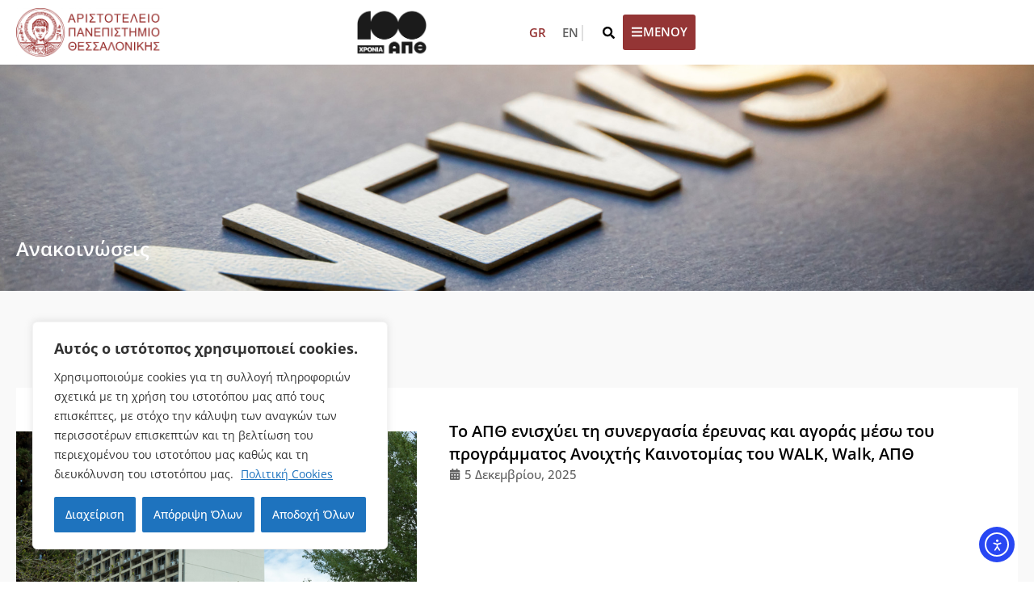

--- FILE ---
content_type: text/html; charset=UTF-8
request_url: https://www.auth.gr/news/
body_size: 31711
content:
<!doctype html>
<html lang="el">
<head>
	<meta charset="UTF-8">
	<meta name="viewport" content="width=device-width, initial-scale=1">
	<link rel="profile" href="https://gmpg.org/xfn/11">
	<title>Ανακοινώσεις &#8211; ΑΡΙΣΤΟΤΕΛΕΙΟ ΠΑΝΕΠΙΣΤΗΜΙΟ ΘΕΣΣΑΛΟΝΙΚΗΣ</title>
<meta name='robots' content='max-image-preview:large' />
<link rel="alternate" href="https://www.auth.gr/category/news/" hreflang="el" />
<link rel="alternate" href="https://www.auth.gr/en/category/news-en/" hreflang="en" />
<link rel='dns-prefetch' href='//cdn.elementor.com' />
<link rel="alternate" type="application/rss+xml" title="Ροή RSS &raquo; ΑΡΙΣΤΟΤΕΛΕΙΟ ΠΑΝΕΠΙΣΤΗΜΙΟ ΘΕΣΣΑΛΟΝΙΚΗΣ" href="https://www.auth.gr/feed/" />
<link rel="alternate" type="application/rss+xml" title="Ροή Σχολίων &raquo; ΑΡΙΣΤΟΤΕΛΕΙΟ ΠΑΝΕΠΙΣΤΗΜΙΟ ΘΕΣΣΑΛΟΝΙΚΗΣ" href="https://www.auth.gr/comments/feed/" />
<link rel="alternate" type="application/rss+xml" title="Κατηγορία Ροής ΑΡΙΣΤΟΤΕΛΕΙΟ ΠΑΝΕΠΙΣΤΗΜΙΟ ΘΕΣΣΑΛΟΝΙΚΗΣ &raquo; Ανακοινώσεις" href="https://www.auth.gr/category/news/feed/" />
<style id='wp-img-auto-sizes-contain-inline-css'>
img:is([sizes=auto i],[sizes^="auto," i]){contain-intrinsic-size:3000px 1500px}
/*# sourceURL=wp-img-auto-sizes-contain-inline-css */
</style>
<link rel='stylesheet' id='dashicons-css' href='https://www.auth.gr/wp-includes/css/dashicons.min.css?ver=6.9' media='all' />
<link rel='stylesheet' id='post-views-counter-frontend-css' href='https://www.auth.gr/wp-content/plugins/post-views-counter/css/frontend.min.css?ver=1.5.9' media='all' />
<style id='wp-emoji-styles-inline-css'>

	img.wp-smiley, img.emoji {
		display: inline !important;
		border: none !important;
		box-shadow: none !important;
		height: 1em !important;
		width: 1em !important;
		margin: 0 0.07em !important;
		vertical-align: -0.1em !important;
		background: none !important;
		padding: 0 !important;
	}
/*# sourceURL=wp-emoji-styles-inline-css */
</style>
<link rel='stylesheet' id='wp-block-library-css' href='https://www.auth.gr/wp-includes/css/dist/block-library/style.min.css?ver=6.9' media='all' />
<style id='co-authors-plus-coauthors-style-inline-css'>
.wp-block-co-authors-plus-coauthors.is-layout-flow [class*=wp-block-co-authors-plus]{display:inline}

/*# sourceURL=https://www.auth.gr/wp-content/plugins/co-authors-plus/build/blocks/block-coauthors/style-index.css */
</style>
<style id='co-authors-plus-avatar-style-inline-css'>
.wp-block-co-authors-plus-avatar :where(img){height:auto;max-width:100%;vertical-align:bottom}.wp-block-co-authors-plus-coauthors.is-layout-flow .wp-block-co-authors-plus-avatar :where(img){vertical-align:middle}.wp-block-co-authors-plus-avatar:is(.alignleft,.alignright){display:table}.wp-block-co-authors-plus-avatar.aligncenter{display:table;margin-inline:auto}

/*# sourceURL=https://www.auth.gr/wp-content/plugins/co-authors-plus/build/blocks/block-coauthor-avatar/style-index.css */
</style>
<style id='co-authors-plus-image-style-inline-css'>
.wp-block-co-authors-plus-image{margin-bottom:0}.wp-block-co-authors-plus-image :where(img){height:auto;max-width:100%;vertical-align:bottom}.wp-block-co-authors-plus-coauthors.is-layout-flow .wp-block-co-authors-plus-image :where(img){vertical-align:middle}.wp-block-co-authors-plus-image:is(.alignfull,.alignwide) :where(img){width:100%}.wp-block-co-authors-plus-image:is(.alignleft,.alignright){display:table}.wp-block-co-authors-plus-image.aligncenter{display:table;margin-inline:auto}

/*# sourceURL=https://www.auth.gr/wp-content/plugins/co-authors-plus/build/blocks/block-coauthor-image/style-index.css */
</style>
<style id='global-styles-inline-css'>
:root{--wp--preset--aspect-ratio--square: 1;--wp--preset--aspect-ratio--4-3: 4/3;--wp--preset--aspect-ratio--3-4: 3/4;--wp--preset--aspect-ratio--3-2: 3/2;--wp--preset--aspect-ratio--2-3: 2/3;--wp--preset--aspect-ratio--16-9: 16/9;--wp--preset--aspect-ratio--9-16: 9/16;--wp--preset--color--black: #000000;--wp--preset--color--cyan-bluish-gray: #abb8c3;--wp--preset--color--white: #ffffff;--wp--preset--color--pale-pink: #f78da7;--wp--preset--color--vivid-red: #cf2e2e;--wp--preset--color--luminous-vivid-orange: #ff6900;--wp--preset--color--luminous-vivid-amber: #fcb900;--wp--preset--color--light-green-cyan: #7bdcb5;--wp--preset--color--vivid-green-cyan: #00d084;--wp--preset--color--pale-cyan-blue: #8ed1fc;--wp--preset--color--vivid-cyan-blue: #0693e3;--wp--preset--color--vivid-purple: #9b51e0;--wp--preset--gradient--vivid-cyan-blue-to-vivid-purple: linear-gradient(135deg,rgb(6,147,227) 0%,rgb(155,81,224) 100%);--wp--preset--gradient--light-green-cyan-to-vivid-green-cyan: linear-gradient(135deg,rgb(122,220,180) 0%,rgb(0,208,130) 100%);--wp--preset--gradient--luminous-vivid-amber-to-luminous-vivid-orange: linear-gradient(135deg,rgb(252,185,0) 0%,rgb(255,105,0) 100%);--wp--preset--gradient--luminous-vivid-orange-to-vivid-red: linear-gradient(135deg,rgb(255,105,0) 0%,rgb(207,46,46) 100%);--wp--preset--gradient--very-light-gray-to-cyan-bluish-gray: linear-gradient(135deg,rgb(238,238,238) 0%,rgb(169,184,195) 100%);--wp--preset--gradient--cool-to-warm-spectrum: linear-gradient(135deg,rgb(74,234,220) 0%,rgb(151,120,209) 20%,rgb(207,42,186) 40%,rgb(238,44,130) 60%,rgb(251,105,98) 80%,rgb(254,248,76) 100%);--wp--preset--gradient--blush-light-purple: linear-gradient(135deg,rgb(255,206,236) 0%,rgb(152,150,240) 100%);--wp--preset--gradient--blush-bordeaux: linear-gradient(135deg,rgb(254,205,165) 0%,rgb(254,45,45) 50%,rgb(107,0,62) 100%);--wp--preset--gradient--luminous-dusk: linear-gradient(135deg,rgb(255,203,112) 0%,rgb(199,81,192) 50%,rgb(65,88,208) 100%);--wp--preset--gradient--pale-ocean: linear-gradient(135deg,rgb(255,245,203) 0%,rgb(182,227,212) 50%,rgb(51,167,181) 100%);--wp--preset--gradient--electric-grass: linear-gradient(135deg,rgb(202,248,128) 0%,rgb(113,206,126) 100%);--wp--preset--gradient--midnight: linear-gradient(135deg,rgb(2,3,129) 0%,rgb(40,116,252) 100%);--wp--preset--font-size--small: 13px;--wp--preset--font-size--medium: 20px;--wp--preset--font-size--large: 36px;--wp--preset--font-size--x-large: 42px;--wp--preset--spacing--20: 0.44rem;--wp--preset--spacing--30: 0.67rem;--wp--preset--spacing--40: 1rem;--wp--preset--spacing--50: 1.5rem;--wp--preset--spacing--60: 2.25rem;--wp--preset--spacing--70: 3.38rem;--wp--preset--spacing--80: 5.06rem;--wp--preset--shadow--natural: 6px 6px 9px rgba(0, 0, 0, 0.2);--wp--preset--shadow--deep: 12px 12px 50px rgba(0, 0, 0, 0.4);--wp--preset--shadow--sharp: 6px 6px 0px rgba(0, 0, 0, 0.2);--wp--preset--shadow--outlined: 6px 6px 0px -3px rgb(255, 255, 255), 6px 6px rgb(0, 0, 0);--wp--preset--shadow--crisp: 6px 6px 0px rgb(0, 0, 0);}:root { --wp--style--global--content-size: 800px;--wp--style--global--wide-size: 1200px; }:where(body) { margin: 0; }.wp-site-blocks > .alignleft { float: left; margin-right: 2em; }.wp-site-blocks > .alignright { float: right; margin-left: 2em; }.wp-site-blocks > .aligncenter { justify-content: center; margin-left: auto; margin-right: auto; }:where(.wp-site-blocks) > * { margin-block-start: 24px; margin-block-end: 0; }:where(.wp-site-blocks) > :first-child { margin-block-start: 0; }:where(.wp-site-blocks) > :last-child { margin-block-end: 0; }:root { --wp--style--block-gap: 24px; }:root :where(.is-layout-flow) > :first-child{margin-block-start: 0;}:root :where(.is-layout-flow) > :last-child{margin-block-end: 0;}:root :where(.is-layout-flow) > *{margin-block-start: 24px;margin-block-end: 0;}:root :where(.is-layout-constrained) > :first-child{margin-block-start: 0;}:root :where(.is-layout-constrained) > :last-child{margin-block-end: 0;}:root :where(.is-layout-constrained) > *{margin-block-start: 24px;margin-block-end: 0;}:root :where(.is-layout-flex){gap: 24px;}:root :where(.is-layout-grid){gap: 24px;}.is-layout-flow > .alignleft{float: left;margin-inline-start: 0;margin-inline-end: 2em;}.is-layout-flow > .alignright{float: right;margin-inline-start: 2em;margin-inline-end: 0;}.is-layout-flow > .aligncenter{margin-left: auto !important;margin-right: auto !important;}.is-layout-constrained > .alignleft{float: left;margin-inline-start: 0;margin-inline-end: 2em;}.is-layout-constrained > .alignright{float: right;margin-inline-start: 2em;margin-inline-end: 0;}.is-layout-constrained > .aligncenter{margin-left: auto !important;margin-right: auto !important;}.is-layout-constrained > :where(:not(.alignleft):not(.alignright):not(.alignfull)){max-width: var(--wp--style--global--content-size);margin-left: auto !important;margin-right: auto !important;}.is-layout-constrained > .alignwide{max-width: var(--wp--style--global--wide-size);}body .is-layout-flex{display: flex;}.is-layout-flex{flex-wrap: wrap;align-items: center;}.is-layout-flex > :is(*, div){margin: 0;}body .is-layout-grid{display: grid;}.is-layout-grid > :is(*, div){margin: 0;}body{padding-top: 0px;padding-right: 0px;padding-bottom: 0px;padding-left: 0px;}a:where(:not(.wp-element-button)){text-decoration: underline;}:root :where(.wp-element-button, .wp-block-button__link){background-color: #32373c;border-width: 0;color: #fff;font-family: inherit;font-size: inherit;font-style: inherit;font-weight: inherit;letter-spacing: inherit;line-height: inherit;padding-top: calc(0.667em + 2px);padding-right: calc(1.333em + 2px);padding-bottom: calc(0.667em + 2px);padding-left: calc(1.333em + 2px);text-decoration: none;text-transform: inherit;}.has-black-color{color: var(--wp--preset--color--black) !important;}.has-cyan-bluish-gray-color{color: var(--wp--preset--color--cyan-bluish-gray) !important;}.has-white-color{color: var(--wp--preset--color--white) !important;}.has-pale-pink-color{color: var(--wp--preset--color--pale-pink) !important;}.has-vivid-red-color{color: var(--wp--preset--color--vivid-red) !important;}.has-luminous-vivid-orange-color{color: var(--wp--preset--color--luminous-vivid-orange) !important;}.has-luminous-vivid-amber-color{color: var(--wp--preset--color--luminous-vivid-amber) !important;}.has-light-green-cyan-color{color: var(--wp--preset--color--light-green-cyan) !important;}.has-vivid-green-cyan-color{color: var(--wp--preset--color--vivid-green-cyan) !important;}.has-pale-cyan-blue-color{color: var(--wp--preset--color--pale-cyan-blue) !important;}.has-vivid-cyan-blue-color{color: var(--wp--preset--color--vivid-cyan-blue) !important;}.has-vivid-purple-color{color: var(--wp--preset--color--vivid-purple) !important;}.has-black-background-color{background-color: var(--wp--preset--color--black) !important;}.has-cyan-bluish-gray-background-color{background-color: var(--wp--preset--color--cyan-bluish-gray) !important;}.has-white-background-color{background-color: var(--wp--preset--color--white) !important;}.has-pale-pink-background-color{background-color: var(--wp--preset--color--pale-pink) !important;}.has-vivid-red-background-color{background-color: var(--wp--preset--color--vivid-red) !important;}.has-luminous-vivid-orange-background-color{background-color: var(--wp--preset--color--luminous-vivid-orange) !important;}.has-luminous-vivid-amber-background-color{background-color: var(--wp--preset--color--luminous-vivid-amber) !important;}.has-light-green-cyan-background-color{background-color: var(--wp--preset--color--light-green-cyan) !important;}.has-vivid-green-cyan-background-color{background-color: var(--wp--preset--color--vivid-green-cyan) !important;}.has-pale-cyan-blue-background-color{background-color: var(--wp--preset--color--pale-cyan-blue) !important;}.has-vivid-cyan-blue-background-color{background-color: var(--wp--preset--color--vivid-cyan-blue) !important;}.has-vivid-purple-background-color{background-color: var(--wp--preset--color--vivid-purple) !important;}.has-black-border-color{border-color: var(--wp--preset--color--black) !important;}.has-cyan-bluish-gray-border-color{border-color: var(--wp--preset--color--cyan-bluish-gray) !important;}.has-white-border-color{border-color: var(--wp--preset--color--white) !important;}.has-pale-pink-border-color{border-color: var(--wp--preset--color--pale-pink) !important;}.has-vivid-red-border-color{border-color: var(--wp--preset--color--vivid-red) !important;}.has-luminous-vivid-orange-border-color{border-color: var(--wp--preset--color--luminous-vivid-orange) !important;}.has-luminous-vivid-amber-border-color{border-color: var(--wp--preset--color--luminous-vivid-amber) !important;}.has-light-green-cyan-border-color{border-color: var(--wp--preset--color--light-green-cyan) !important;}.has-vivid-green-cyan-border-color{border-color: var(--wp--preset--color--vivid-green-cyan) !important;}.has-pale-cyan-blue-border-color{border-color: var(--wp--preset--color--pale-cyan-blue) !important;}.has-vivid-cyan-blue-border-color{border-color: var(--wp--preset--color--vivid-cyan-blue) !important;}.has-vivid-purple-border-color{border-color: var(--wp--preset--color--vivid-purple) !important;}.has-vivid-cyan-blue-to-vivid-purple-gradient-background{background: var(--wp--preset--gradient--vivid-cyan-blue-to-vivid-purple) !important;}.has-light-green-cyan-to-vivid-green-cyan-gradient-background{background: var(--wp--preset--gradient--light-green-cyan-to-vivid-green-cyan) !important;}.has-luminous-vivid-amber-to-luminous-vivid-orange-gradient-background{background: var(--wp--preset--gradient--luminous-vivid-amber-to-luminous-vivid-orange) !important;}.has-luminous-vivid-orange-to-vivid-red-gradient-background{background: var(--wp--preset--gradient--luminous-vivid-orange-to-vivid-red) !important;}.has-very-light-gray-to-cyan-bluish-gray-gradient-background{background: var(--wp--preset--gradient--very-light-gray-to-cyan-bluish-gray) !important;}.has-cool-to-warm-spectrum-gradient-background{background: var(--wp--preset--gradient--cool-to-warm-spectrum) !important;}.has-blush-light-purple-gradient-background{background: var(--wp--preset--gradient--blush-light-purple) !important;}.has-blush-bordeaux-gradient-background{background: var(--wp--preset--gradient--blush-bordeaux) !important;}.has-luminous-dusk-gradient-background{background: var(--wp--preset--gradient--luminous-dusk) !important;}.has-pale-ocean-gradient-background{background: var(--wp--preset--gradient--pale-ocean) !important;}.has-electric-grass-gradient-background{background: var(--wp--preset--gradient--electric-grass) !important;}.has-midnight-gradient-background{background: var(--wp--preset--gradient--midnight) !important;}.has-small-font-size{font-size: var(--wp--preset--font-size--small) !important;}.has-medium-font-size{font-size: var(--wp--preset--font-size--medium) !important;}.has-large-font-size{font-size: var(--wp--preset--font-size--large) !important;}.has-x-large-font-size{font-size: var(--wp--preset--font-size--x-large) !important;}
:root :where(.wp-block-pullquote){font-size: 1.5em;line-height: 1.6;}
/*# sourceURL=global-styles-inline-css */
</style>
<link rel='stylesheet' id='authwp-faicons-css' href='https://www.auth.gr/wp-content/plugins/authwp/assets/css/all.css?ver=6.9' media='all' />
<link rel='stylesheet' id='authwp-fullcalendar-css' href='https://www.auth.gr/wp-content/plugins/authwp/assets/css/fullcalendar.min.css?ver=6.9' media='all' />
<link rel='stylesheet' id='authwp-fullcalendar-print-css' href='https://www.auth.gr/wp-content/plugins/authwp/assets/css/fullcalendar.print.min.css?ver=6.9' media='all' />
<link rel='stylesheet' id='authwp-uikit-css' href='https://www.auth.gr/wp-content/plugins/authwp/assets/css/uikit.min.css?ver=6.9' media='all' />
<link rel='stylesheet' id='authwp-css' href='https://www.auth.gr/wp-content/plugins/authwp/assets/css/authwp.css?ver=6.9' media='all' />
<link rel='stylesheet' id='authwp-select2-css' href='https://www.auth.gr/wp-content/plugins/authwp/assets/css/select2.min.css?ver=6.9' media='all' />
<link rel='stylesheet' id='ea11y-widget-fonts-css' href='https://www.auth.gr/wp-content/plugins/pojo-accessibility/assets/build/fonts.css?ver=3.9.0' media='all' />
<link rel='stylesheet' id='ea11y-skip-link-css' href='https://www.auth.gr/wp-content/plugins/pojo-accessibility/assets/build/skip-link.css?ver=3.9.0' media='all' />
<link rel='stylesheet' id='hello-elementor-style-css' href='https://www.auth.gr/wp-content/themes/hello-elementor/style.css?ver=6.9' media='all' />
<link rel='stylesheet' id='hello-elementor-child-style-css' href='https://www.auth.gr/wp-content/themes/hello-elementor-child/style.css?ver=1.0.0' media='all' />
<link rel='stylesheet' id='authwp-css-css' href='https://www.auth.gr/wp-content/themes/hello-elementor-child/css/authwp.css?ver=1.0.0' media='all' />
<link rel='stylesheet' id='authwp-flowplayer-skin-css' href='https://www.auth.gr/wp-content/themes/hello-elementor-child/js/flowplayer/skin/skin.css?ver=1.0.0' media='all' />
<link rel='stylesheet' id='authwp-flowplayer-vod-css' href='https://www.auth.gr/wp-content/themes/hello-elementor-child/js/flowplayer/skin/flowplayer-vod.css?ver=1.0.0' media='all' />
<link rel='stylesheet' id='authwp-flowplayer-live-css' href='https://www.auth.gr/wp-content/themes/hello-elementor-child/js/flowplayer/skin/flowplayer-live.css?ver=1.0.0' media='all' />
<link rel='stylesheet' id='authwp-flowplayer-thumbnails-css' href='https://www.auth.gr/wp-content/themes/hello-elementor-child/js/flowplayer/skin/thumbnails.css?ver=1.0.0' media='all' />
<link rel='stylesheet' id='hello-elementor-css' href='https://www.auth.gr/wp-content/themes/hello-elementor/assets/css/reset.css?ver=3.4.5' media='all' />
<link rel='stylesheet' id='hello-elementor-theme-style-css' href='https://www.auth.gr/wp-content/themes/hello-elementor/assets/css/theme.css?ver=3.4.5' media='all' />
<link rel='stylesheet' id='hello-elementor-header-footer-css' href='https://www.auth.gr/wp-content/themes/hello-elementor/assets/css/header-footer.css?ver=3.4.5' media='all' />
<link rel='stylesheet' id='elementor-frontend-css' href='https://www.auth.gr/wp-content/plugins/elementor/assets/css/frontend.min.css?ver=3.33.3' media='all' />
<link rel='stylesheet' id='widget-image-css' href='https://www.auth.gr/wp-content/plugins/elementor/assets/css/widget-image.min.css?ver=3.33.3' media='all' />
<link rel='stylesheet' id='widget-heading-css' href='https://www.auth.gr/wp-content/plugins/elementor/assets/css/widget-heading.min.css?ver=3.33.3' media='all' />
<link rel='stylesheet' id='widget-icon-list-css' href='https://www.auth.gr/wp-content/plugins/elementor/assets/css/widget-icon-list.min.css?ver=3.33.3' media='all' />
<link rel='stylesheet' id='widget-social-icons-css' href='https://www.auth.gr/wp-content/plugins/elementor/assets/css/widget-social-icons.min.css?ver=3.33.3' media='all' />
<link rel='stylesheet' id='e-apple-webkit-css' href='https://www.auth.gr/wp-content/plugins/elementor/assets/css/conditionals/apple-webkit.min.css?ver=3.33.3' media='all' />
<link rel='stylesheet' id='widget-loop-common-css' href='https://www.auth.gr/wp-content/plugins/elementor-pro/assets/css/widget-loop-common.min.css?ver=3.33.2' media='all' />
<link rel='stylesheet' id='widget-loop-grid-css' href='https://www.auth.gr/wp-content/plugins/elementor-pro/assets/css/widget-loop-grid.min.css?ver=3.33.2' media='all' />
<link rel='stylesheet' id='elementor-post-100128-css' href='https://www.auth.gr/wp-content/uploads/elementor/css/post-100128.css?ver=1764911229' media='all' />
<link rel='stylesheet' id='cpel-language-switcher-css' href='https://www.auth.gr/wp-content/plugins/connect-polylang-elementor/assets/css/language-switcher.min.css?ver=2.5.3' media='all' />
<link rel='stylesheet' id='elementor-post-100215-css' href='https://www.auth.gr/wp-content/uploads/elementor/css/post-100215.css?ver=1764911229' media='all' />
<link rel='stylesheet' id='elementor-post-100217-css' href='https://www.auth.gr/wp-content/uploads/elementor/css/post-100217.css?ver=1764911229' media='all' />
<link rel='stylesheet' id='elementor-post-100560-css' href='https://www.auth.gr/wp-content/uploads/elementor/css/post-100560.css?ver=1764911229' media='all' />
<link rel='stylesheet' id='heateor_sss_frontend_css-css' href='https://www.auth.gr/wp-content/plugins/sassy-social-share/public/css/sassy-social-share-public.css?ver=3.3.79' media='all' />
<style id='heateor_sss_frontend_css-inline-css'>
.heateor_sss_button_instagram span.heateor_sss_svg,a.heateor_sss_instagram span.heateor_sss_svg{background:radial-gradient(circle at 30% 107%,#fdf497 0,#fdf497 5%,#fd5949 45%,#d6249f 60%,#285aeb 90%)}.heateor_sss_horizontal_sharing .heateor_sss_svg,.heateor_sss_standard_follow_icons_container .heateor_sss_svg{color:#fff;border-width:0px;border-style:solid;border-color:transparent}.heateor_sss_horizontal_sharing .heateorSssTCBackground{color:#666}.heateor_sss_horizontal_sharing span.heateor_sss_svg:hover,.heateor_sss_standard_follow_icons_container span.heateor_sss_svg:hover{border-color:transparent;}.heateor_sss_vertical_sharing span.heateor_sss_svg,.heateor_sss_floating_follow_icons_container span.heateor_sss_svg{color:#fff;border-width:0px;border-style:solid;border-color:transparent;}.heateor_sss_vertical_sharing .heateorSssTCBackground{color:#666;}.heateor_sss_vertical_sharing span.heateor_sss_svg:hover,.heateor_sss_floating_follow_icons_container span.heateor_sss_svg:hover{border-color:transparent;}@media screen and (max-width:783px) {.heateor_sss_vertical_sharing{display:none!important}}
/*# sourceURL=heateor_sss_frontend_css-inline-css */
</style>
<style id='kadence-blocks-global-variables-inline-css'>
:root {--global-kb-font-size-sm:clamp(0.8rem, 0.73rem + 0.217vw, 0.9rem);--global-kb-font-size-md:clamp(1.1rem, 0.995rem + 0.326vw, 1.25rem);--global-kb-font-size-lg:clamp(1.75rem, 1.576rem + 0.543vw, 2rem);--global-kb-font-size-xl:clamp(2.25rem, 1.728rem + 1.63vw, 3rem);--global-kb-font-size-xxl:clamp(2.5rem, 1.456rem + 3.26vw, 4rem);--global-kb-font-size-xxxl:clamp(2.75rem, 0.489rem + 7.065vw, 6rem);}:root {--global-palette1: #3182CE;--global-palette2: #2B6CB0;--global-palette3: #1A202C;--global-palette4: #2D3748;--global-palette5: #4A5568;--global-palette6: #718096;--global-palette7: #EDF2F7;--global-palette8: #F7FAFC;--global-palette9: #ffffff;}
/*# sourceURL=kadence-blocks-global-variables-inline-css */
</style>
<!--n2css--><!--n2js--><script id="cookie-law-info-js-extra">
var _ckyConfig = {"_ipData":[],"_assetsURL":"https://www.auth.gr/wp-content/plugins/cookie-law-info/lite/frontend/images/","_publicURL":"https://www.auth.gr","_expiry":"365","_categories":[{"name":"\u03a5\u03c0\u03bf\u03c7\u03c1\u03b5\u03c9\u03c4\u03b9\u03ba\u03ac","slug":"necessary","isNecessary":true,"ccpaDoNotSell":true,"cookies":[],"active":true,"defaultConsent":{"gdpr":true,"ccpa":true}},{"name":"Functional","slug":"functional","isNecessary":false,"ccpaDoNotSell":true,"cookies":[],"active":true,"defaultConsent":{"gdpr":false,"ccpa":false}},{"name":"Analytics","slug":"analytics","isNecessary":false,"ccpaDoNotSell":true,"cookies":[{"cookieID":"Google Tag Manager","domain":"https://www.auth.gr/","provider":"googletagmanager.com"}],"active":true,"defaultConsent":{"gdpr":false,"ccpa":false}},{"name":"Performance","slug":"performance","isNecessary":false,"ccpaDoNotSell":true,"cookies":[],"active":true,"defaultConsent":{"gdpr":false,"ccpa":false}},{"name":"Advertisement","slug":"advertisement","isNecessary":false,"ccpaDoNotSell":true,"cookies":[],"active":true,"defaultConsent":{"gdpr":false,"ccpa":false}}],"_activeLaw":"gdpr","_rootDomain":"","_block":"1","_showBanner":"1","_bannerConfig":{"settings":{"type":"box","preferenceCenterType":"popup","position":"bottom-left","applicableLaw":"gdpr"},"behaviours":{"reloadBannerOnAccept":false,"loadAnalyticsByDefault":false,"animations":{"onLoad":"animate","onHide":"sticky"}},"config":{"revisitConsent":{"status":true,"tag":"revisit-consent","position":"bottom-left","meta":{"url":"#"},"styles":{"background-color":"#0056A7"},"elements":{"title":{"type":"text","tag":"revisit-consent-title","status":true,"styles":{"color":"#0056a7"}}}},"preferenceCenter":{"toggle":{"status":true,"tag":"detail-category-toggle","type":"toggle","states":{"active":{"styles":{"background-color":"#1863DC"}},"inactive":{"styles":{"background-color":"#D0D5D2"}}}}},"categoryPreview":{"status":false,"toggle":{"status":true,"tag":"detail-category-preview-toggle","type":"toggle","states":{"active":{"styles":{"background-color":"#1863DC"}},"inactive":{"styles":{"background-color":"#D0D5D2"}}}}},"videoPlaceholder":{"status":true,"styles":{"background-color":"#000000","border-color":"#000000","color":"#ffffff"}},"readMore":{"status":true,"tag":"readmore-button","type":"link","meta":{"noFollow":true,"newTab":true},"styles":{"color":"#1E73BE","background-color":"transparent","border-color":"transparent"}},"showMore":{"status":true,"tag":"show-desc-button","type":"button","styles":{"color":"#1863DC"}},"showLess":{"status":true,"tag":"hide-desc-button","type":"button","styles":{"color":"#1863DC"}},"alwaysActive":{"status":true,"tag":"always-active","styles":{"color":"#008000"}},"manualLinks":{"status":true,"tag":"manual-links","type":"link","styles":{"color":"#1863DC"}},"auditTable":{"status":true},"optOption":{"status":true,"toggle":{"status":true,"tag":"optout-option-toggle","type":"toggle","states":{"active":{"styles":{"background-color":"#1863dc"}},"inactive":{"styles":{"background-color":"#FFFFFF"}}}}}}},"_version":"3.3.8","_logConsent":"1","_tags":[{"tag":"accept-button","styles":{"color":"#fff","background-color":"#1E73BE","border-color":"#1E73BE"}},{"tag":"reject-button","styles":{"color":"#fff","background-color":"#1E73BE","border-color":"#1E73BE"}},{"tag":"settings-button","styles":{"color":"#fff","background-color":"#1E73BE","border-color":"#1E73BE"}},{"tag":"readmore-button","styles":{"color":"#1E73BE","background-color":"transparent","border-color":"transparent"}},{"tag":"donotsell-button","styles":{"color":"#333333","background-color":"","border-color":""}},{"tag":"show-desc-button","styles":{"color":"#1863DC"}},{"tag":"hide-desc-button","styles":{"color":"#1863DC"}},{"tag":"cky-always-active","styles":[]},{"tag":"cky-link","styles":[]},{"tag":"accept-button","styles":{"color":"#fff","background-color":"#1E73BE","border-color":"#1E73BE"}},{"tag":"revisit-consent","styles":{"background-color":"#0056A7"}}],"_shortCodes":[{"key":"cky_readmore","content":"\u003Ca href=\"https://www.auth.gr/cookie-policy\" class=\"cky-policy\" aria-label=\"\u03a0\u03bf\u03bb\u03b9\u03c4\u03b9\u03ba\u03ae Cookies\" target=\"_blank\" rel=\"noopener\" data-cky-tag=\"readmore-button\"\u003E\u03a0\u03bf\u03bb\u03b9\u03c4\u03b9\u03ba\u03ae Cookies\u003C/a\u003E","tag":"readmore-button","status":true,"attributes":{"rel":"nofollow","target":"_blank"}},{"key":"cky_show_desc","content":"\u003Cbutton class=\"cky-show-desc-btn\" data-cky-tag=\"show-desc-button\" aria-label=\"\u03a0\u03c1\u03bf\u03b2\u03bf\u03bb\u03ae \u03c0\u03b5\u03c1\u03b9\u03c3\u03c3\u03cc\u03c4\u03b5\u03c1\u03c9\u03bd\"\u003E\u03a0\u03c1\u03bf\u03b2\u03bf\u03bb\u03ae \u03c0\u03b5\u03c1\u03b9\u03c3\u03c3\u03cc\u03c4\u03b5\u03c1\u03c9\u03bd\u003C/button\u003E","tag":"show-desc-button","status":true,"attributes":[]},{"key":"cky_hide_desc","content":"\u003Cbutton class=\"cky-show-desc-btn\" data-cky-tag=\"hide-desc-button\" aria-label=\"\u03a0\u03c1\u03bf\u03b2\u03bf\u03bb\u03ae \u03bb\u03b9\u03b3\u03cc\u03c4\u03b5\u03c1\u03c9\u03bd\"\u003E\u03a0\u03c1\u03bf\u03b2\u03bf\u03bb\u03ae \u03bb\u03b9\u03b3\u03cc\u03c4\u03b5\u03c1\u03c9\u03bd\u003C/button\u003E","tag":"hide-desc-button","status":true,"attributes":[]},{"key":"cky_optout_show_desc","content":"[cky_optout_show_desc]","tag":"optout-show-desc-button","status":true,"attributes":[]},{"key":"cky_optout_hide_desc","content":"[cky_optout_hide_desc]","tag":"optout-hide-desc-button","status":true,"attributes":[]},{"key":"cky_category_toggle_label","content":"[cky_{{status}}_category_label] [cky_preference_{{category_slug}}_title]","tag":"","status":true,"attributes":[]},{"key":"cky_enable_category_label","content":"Enable","tag":"","status":true,"attributes":[]},{"key":"cky_disable_category_label","content":"Disable","tag":"","status":true,"attributes":[]},{"key":"cky_video_placeholder","content":"\u003Cdiv class=\"video-placeholder-normal\" data-cky-tag=\"video-placeholder\" id=\"[UNIQUEID]\"\u003E\u003Cp class=\"video-placeholder-text-normal\" data-cky-tag=\"placeholder-title\"\u003E\u03a0\u03b1\u03c1\u03b1\u03ba\u03b1\u03bb\u03bf\u03cd\u03bc\u03b5 \u03b1\u03c0\u03bf\u03b4\u03b5\u03c7\u03c4\u03b5\u03af\u03c4\u03b5 \u03c4\u03b1 cookies \u03b3\u03b9\u03b1 \u03bd\u03b1 \u03b4\u03b5\u03af\u03c4\u03b5 \u03b1\u03c5\u03c4\u03cc \u03c4\u03bf \u03c0\u03b5\u03c1\u03b9\u03b5\u03c7\u03cc\u03bc\u03b5\u03bd\u03bf\u003C/p\u003E\u003C/div\u003E","tag":"","status":true,"attributes":[]},{"key":"cky_enable_optout_label","content":"Enable","tag":"","status":true,"attributes":[]},{"key":"cky_disable_optout_label","content":"Disable","tag":"","status":true,"attributes":[]},{"key":"cky_optout_toggle_label","content":"[cky_{{status}}_optout_label] [cky_optout_option_title]","tag":"","status":true,"attributes":[]},{"key":"cky_optout_option_title","content":"Do Not Sell or Share My Personal Information","tag":"","status":true,"attributes":[]},{"key":"cky_optout_close_label","content":"Close","tag":"","status":true,"attributes":[]},{"key":"cky_preference_close_label","content":"Close","tag":"","status":true,"attributes":[]}],"_rtl":"","_language":"el","_providersToBlock":[{"re":"googletagmanager.com","categories":["analytics"]}]};
var _ckyStyles = {"css":".cky-overlay{background: #000000; opacity: 0.4; position: fixed; top: 0; left: 0; width: 100%; height: 100%; z-index: 99999999;}.cky-hide{display: none;}.cky-btn-revisit-wrapper{display: flex; align-items: center; justify-content: center; background: #0056a7; width: 45px; height: 45px; border-radius: 50%; position: fixed; z-index: 999999; cursor: pointer;}.cky-revisit-bottom-left{bottom: 15px; left: 15px;}.cky-revisit-bottom-right{bottom: 15px; right: 15px;}.cky-btn-revisit-wrapper .cky-btn-revisit{display: flex; align-items: center; justify-content: center; background: none; border: none; cursor: pointer; position: relative; margin: 0; padding: 0;}.cky-btn-revisit-wrapper .cky-btn-revisit img{max-width: fit-content; margin: 0; height: 30px; width: 30px;}.cky-revisit-bottom-left:hover::before{content: attr(data-tooltip); position: absolute; background: #4e4b66; color: #ffffff; left: calc(100% + 7px); font-size: 12px; line-height: 16px; width: max-content; padding: 4px 8px; border-radius: 4px;}.cky-revisit-bottom-left:hover::after{position: absolute; content: \"\"; border: 5px solid transparent; left: calc(100% + 2px); border-left-width: 0; border-right-color: #4e4b66;}.cky-revisit-bottom-right:hover::before{content: attr(data-tooltip); position: absolute; background: #4e4b66; color: #ffffff; right: calc(100% + 7px); font-size: 12px; line-height: 16px; width: max-content; padding: 4px 8px; border-radius: 4px;}.cky-revisit-bottom-right:hover::after{position: absolute; content: \"\"; border: 5px solid transparent; right: calc(100% + 2px); border-right-width: 0; border-left-color: #4e4b66;}.cky-revisit-hide{display: none;}.cky-consent-container{position: fixed; width: 440px; box-sizing: border-box; z-index: 9999999; border-radius: 6px;}.cky-consent-container .cky-consent-bar{background: #ffffff; border: 1px solid; padding: 20px 26px; box-shadow: 0 -1px 10px 0 #acabab4d; border-radius: 6px;}.cky-box-bottom-left{bottom: 40px; left: 40px;}.cky-box-bottom-right{bottom: 40px; right: 40px;}.cky-box-top-left{top: 40px; left: 40px;}.cky-box-top-right{top: 40px; right: 40px;}.cky-custom-brand-logo-wrapper .cky-custom-brand-logo{width: 100px; height: auto; margin: 0 0 12px 0;}.cky-notice .cky-title{color: #212121; font-weight: 700; font-size: 18px; line-height: 24px; margin: 0 0 12px 0;}.cky-notice-des *,.cky-preference-content-wrapper *,.cky-accordion-header-des *,.cky-gpc-wrapper .cky-gpc-desc *{font-size: 14px;}.cky-notice-des{color: #212121; font-size: 14px; line-height: 24px; font-weight: 400;}.cky-notice-des img{height: 25px; width: 25px;}.cky-consent-bar .cky-notice-des p,.cky-gpc-wrapper .cky-gpc-desc p,.cky-preference-body-wrapper .cky-preference-content-wrapper p,.cky-accordion-header-wrapper .cky-accordion-header-des p,.cky-cookie-des-table li div:last-child p{color: inherit; margin-top: 0; overflow-wrap: break-word;}.cky-notice-des P:last-child,.cky-preference-content-wrapper p:last-child,.cky-cookie-des-table li div:last-child p:last-child,.cky-gpc-wrapper .cky-gpc-desc p:last-child{margin-bottom: 0;}.cky-notice-des a.cky-policy,.cky-notice-des button.cky-policy{font-size: 14px; color: #1863dc; white-space: nowrap; cursor: pointer; background: transparent; border: 1px solid; text-decoration: underline;}.cky-notice-des button.cky-policy{padding: 0;}.cky-notice-des a.cky-policy:focus-visible,.cky-notice-des button.cky-policy:focus-visible,.cky-preference-content-wrapper .cky-show-desc-btn:focus-visible,.cky-accordion-header .cky-accordion-btn:focus-visible,.cky-preference-header .cky-btn-close:focus-visible,.cky-switch input[type=\"checkbox\"]:focus-visible,.cky-footer-wrapper a:focus-visible,.cky-btn:focus-visible{outline: 2px solid #1863dc; outline-offset: 2px;}.cky-btn:focus:not(:focus-visible),.cky-accordion-header .cky-accordion-btn:focus:not(:focus-visible),.cky-preference-content-wrapper .cky-show-desc-btn:focus:not(:focus-visible),.cky-btn-revisit-wrapper .cky-btn-revisit:focus:not(:focus-visible),.cky-preference-header .cky-btn-close:focus:not(:focus-visible),.cky-consent-bar .cky-banner-btn-close:focus:not(:focus-visible){outline: 0;}button.cky-show-desc-btn:not(:hover):not(:active){color: #1863dc; background: transparent;}button.cky-accordion-btn:not(:hover):not(:active),button.cky-banner-btn-close:not(:hover):not(:active),button.cky-btn-revisit:not(:hover):not(:active),button.cky-btn-close:not(:hover):not(:active){background: transparent;}.cky-consent-bar button:hover,.cky-modal.cky-modal-open button:hover,.cky-consent-bar button:focus,.cky-modal.cky-modal-open button:focus{text-decoration: none;}.cky-notice-btn-wrapper{display: flex; justify-content: flex-start; align-items: center; flex-wrap: wrap; margin-top: 16px;}.cky-notice-btn-wrapper .cky-btn{text-shadow: none; box-shadow: none;}.cky-btn{flex: auto; max-width: 100%; font-size: 14px; font-family: inherit; line-height: 24px; padding: 8px; font-weight: 500; margin: 0 8px 0 0; border-radius: 2px; cursor: pointer; text-align: center; text-transform: none; min-height: 0;}.cky-btn:hover{opacity: 0.8;}.cky-btn-customize{color: #1863dc; background: transparent; border: 2px solid #1863dc;}.cky-btn-reject{color: #1863dc; background: transparent; border: 2px solid #1863dc;}.cky-btn-accept{background: #1863dc; color: #ffffff; border: 2px solid #1863dc;}.cky-btn:last-child{margin-right: 0;}@media (max-width: 576px){.cky-box-bottom-left{bottom: 0; left: 0;}.cky-box-bottom-right{bottom: 0; right: 0;}.cky-box-top-left{top: 0; left: 0;}.cky-box-top-right{top: 0; right: 0;}}@media (max-height: 480px){.cky-consent-container{max-height: 100vh;overflow-y: scroll}.cky-notice-des{max-height: unset !important;overflow-y: unset !important}.cky-preference-center{height: 100vh;overflow: auto !important}.cky-preference-center .cky-preference-body-wrapper{overflow: unset}}@media (max-width: 440px){.cky-box-bottom-left, .cky-box-bottom-right, .cky-box-top-left, .cky-box-top-right{width: 100%; max-width: 100%;}.cky-consent-container .cky-consent-bar{padding: 20px 0;}.cky-custom-brand-logo-wrapper, .cky-notice .cky-title, .cky-notice-des, .cky-notice-btn-wrapper{padding: 0 24px;}.cky-notice-des{max-height: 40vh; overflow-y: scroll;}.cky-notice-btn-wrapper{flex-direction: column; margin-top: 0;}.cky-btn{width: 100%; margin: 10px 0 0 0;}.cky-notice-btn-wrapper .cky-btn-customize{order: 2;}.cky-notice-btn-wrapper .cky-btn-reject{order: 3;}.cky-notice-btn-wrapper .cky-btn-accept{order: 1; margin-top: 16px;}}@media (max-width: 352px){.cky-notice .cky-title{font-size: 16px;}.cky-notice-des *{font-size: 12px;}.cky-notice-des, .cky-btn{font-size: 12px;}}.cky-modal.cky-modal-open{display: flex; visibility: visible; -webkit-transform: translate(-50%, -50%); -moz-transform: translate(-50%, -50%); -ms-transform: translate(-50%, -50%); -o-transform: translate(-50%, -50%); transform: translate(-50%, -50%); top: 50%; left: 50%; transition: all 1s ease;}.cky-modal{box-shadow: 0 32px 68px rgba(0, 0, 0, 0.3); margin: 0 auto; position: fixed; max-width: 100%; background: #ffffff; top: 50%; box-sizing: border-box; border-radius: 6px; z-index: 999999999; color: #212121; -webkit-transform: translate(-50%, 100%); -moz-transform: translate(-50%, 100%); -ms-transform: translate(-50%, 100%); -o-transform: translate(-50%, 100%); transform: translate(-50%, 100%); visibility: hidden; transition: all 0s ease;}.cky-preference-center{max-height: 79vh; overflow: hidden; width: 845px; overflow: hidden; flex: 1 1 0; display: flex; flex-direction: column; border-radius: 6px;}.cky-preference-header{display: flex; align-items: center; justify-content: space-between; padding: 22px 24px; border-bottom: 1px solid;}.cky-preference-header .cky-preference-title{font-size: 18px; font-weight: 700; line-height: 24px;}.cky-preference-header .cky-btn-close{margin: 0; cursor: pointer; vertical-align: middle; padding: 0; background: none; border: none; width: 24px; height: 24px; min-height: 0; line-height: 0; text-shadow: none; box-shadow: none;}.cky-preference-header .cky-btn-close img{margin: 0; height: 10px; width: 10px;}.cky-preference-body-wrapper{padding: 0 24px; flex: 1; overflow: auto; box-sizing: border-box;}.cky-preference-content-wrapper,.cky-gpc-wrapper .cky-gpc-desc{font-size: 14px; line-height: 24px; font-weight: 400; padding: 12px 0;}.cky-preference-content-wrapper{border-bottom: 1px solid;}.cky-preference-content-wrapper img{height: 25px; width: 25px;}.cky-preference-content-wrapper .cky-show-desc-btn{font-size: 14px; font-family: inherit; color: #1863dc; text-decoration: none; line-height: 24px; padding: 0; margin: 0; white-space: nowrap; cursor: pointer; background: transparent; border-color: transparent; text-transform: none; min-height: 0; text-shadow: none; box-shadow: none;}.cky-accordion-wrapper{margin-bottom: 10px;}.cky-accordion{border-bottom: 1px solid;}.cky-accordion:last-child{border-bottom: none;}.cky-accordion .cky-accordion-item{display: flex; margin-top: 10px;}.cky-accordion .cky-accordion-body{display: none;}.cky-accordion.cky-accordion-active .cky-accordion-body{display: block; padding: 0 22px; margin-bottom: 16px;}.cky-accordion-header-wrapper{cursor: pointer; width: 100%;}.cky-accordion-item .cky-accordion-header{display: flex; justify-content: space-between; align-items: center;}.cky-accordion-header .cky-accordion-btn{font-size: 16px; font-family: inherit; color: #212121; line-height: 24px; background: none; border: none; font-weight: 700; padding: 0; margin: 0; cursor: pointer; text-transform: none; min-height: 0; text-shadow: none; box-shadow: none;}.cky-accordion-header .cky-always-active{color: #008000; font-weight: 600; line-height: 24px; font-size: 14px;}.cky-accordion-header-des{font-size: 14px; line-height: 24px; margin: 10px 0 16px 0;}.cky-accordion-chevron{margin-right: 22px; position: relative; cursor: pointer;}.cky-accordion-chevron-hide{display: none;}.cky-accordion .cky-accordion-chevron i::before{content: \"\"; position: absolute; border-right: 1.4px solid; border-bottom: 1.4px solid; border-color: inherit; height: 6px; width: 6px; -webkit-transform: rotate(-45deg); -moz-transform: rotate(-45deg); -ms-transform: rotate(-45deg); -o-transform: rotate(-45deg); transform: rotate(-45deg); transition: all 0.2s ease-in-out; top: 8px;}.cky-accordion.cky-accordion-active .cky-accordion-chevron i::before{-webkit-transform: rotate(45deg); -moz-transform: rotate(45deg); -ms-transform: rotate(45deg); -o-transform: rotate(45deg); transform: rotate(45deg);}.cky-audit-table{background: #f4f4f4; border-radius: 6px;}.cky-audit-table .cky-empty-cookies-text{color: inherit; font-size: 12px; line-height: 24px; margin: 0; padding: 10px;}.cky-audit-table .cky-cookie-des-table{font-size: 12px; line-height: 24px; font-weight: normal; padding: 15px 10px; border-bottom: 1px solid; border-bottom-color: inherit; margin: 0;}.cky-audit-table .cky-cookie-des-table:last-child{border-bottom: none;}.cky-audit-table .cky-cookie-des-table li{list-style-type: none; display: flex; padding: 3px 0;}.cky-audit-table .cky-cookie-des-table li:first-child{padding-top: 0;}.cky-cookie-des-table li div:first-child{width: 100px; font-weight: 600; word-break: break-word; word-wrap: break-word;}.cky-cookie-des-table li div:last-child{flex: 1; word-break: break-word; word-wrap: break-word; margin-left: 8px;}.cky-footer-shadow{display: block; width: 100%; height: 40px; background: linear-gradient(180deg, rgba(255, 255, 255, 0) 0%, #ffffff 100%); position: absolute; bottom: calc(100% - 1px);}.cky-footer-wrapper{position: relative;}.cky-prefrence-btn-wrapper{display: flex; flex-wrap: wrap; align-items: center; justify-content: center; padding: 22px 24px; border-top: 1px solid;}.cky-prefrence-btn-wrapper .cky-btn{flex: auto; max-width: 100%; text-shadow: none; box-shadow: none;}.cky-btn-preferences{color: #1863dc; background: transparent; border: 2px solid #1863dc;}.cky-preference-header,.cky-preference-body-wrapper,.cky-preference-content-wrapper,.cky-accordion-wrapper,.cky-accordion,.cky-accordion-wrapper,.cky-footer-wrapper,.cky-prefrence-btn-wrapper{border-color: inherit;}@media (max-width: 845px){.cky-modal{max-width: calc(100% - 16px);}}@media (max-width: 576px){.cky-modal{max-width: 100%;}.cky-preference-center{max-height: 100vh;}.cky-prefrence-btn-wrapper{flex-direction: column;}.cky-accordion.cky-accordion-active .cky-accordion-body{padding-right: 0;}.cky-prefrence-btn-wrapper .cky-btn{width: 100%; margin: 10px 0 0 0;}.cky-prefrence-btn-wrapper .cky-btn-reject{order: 3;}.cky-prefrence-btn-wrapper .cky-btn-accept{order: 1; margin-top: 0;}.cky-prefrence-btn-wrapper .cky-btn-preferences{order: 2;}}@media (max-width: 425px){.cky-accordion-chevron{margin-right: 15px;}.cky-notice-btn-wrapper{margin-top: 0;}.cky-accordion.cky-accordion-active .cky-accordion-body{padding: 0 15px;}}@media (max-width: 352px){.cky-preference-header .cky-preference-title{font-size: 16px;}.cky-preference-header{padding: 16px 24px;}.cky-preference-content-wrapper *, .cky-accordion-header-des *{font-size: 12px;}.cky-preference-content-wrapper, .cky-preference-content-wrapper .cky-show-more, .cky-accordion-header .cky-always-active, .cky-accordion-header-des, .cky-preference-content-wrapper .cky-show-desc-btn, .cky-notice-des a.cky-policy{font-size: 12px;}.cky-accordion-header .cky-accordion-btn{font-size: 14px;}}.cky-switch{display: flex;}.cky-switch input[type=\"checkbox\"]{position: relative; width: 44px; height: 24px; margin: 0; background: #d0d5d2; -webkit-appearance: none; border-radius: 50px; cursor: pointer; outline: 0; border: none; top: 0;}.cky-switch input[type=\"checkbox\"]:checked{background: #1863dc;}.cky-switch input[type=\"checkbox\"]:before{position: absolute; content: \"\"; height: 20px; width: 20px; left: 2px; bottom: 2px; border-radius: 50%; background-color: white; -webkit-transition: 0.4s; transition: 0.4s; margin: 0;}.cky-switch input[type=\"checkbox\"]:after{display: none;}.cky-switch input[type=\"checkbox\"]:checked:before{-webkit-transform: translateX(20px); -ms-transform: translateX(20px); transform: translateX(20px);}@media (max-width: 425px){.cky-switch input[type=\"checkbox\"]{width: 38px; height: 21px;}.cky-switch input[type=\"checkbox\"]:before{height: 17px; width: 17px;}.cky-switch input[type=\"checkbox\"]:checked:before{-webkit-transform: translateX(17px); -ms-transform: translateX(17px); transform: translateX(17px);}}.cky-consent-bar .cky-banner-btn-close{position: absolute; right: 9px; top: 5px; background: none; border: none; cursor: pointer; padding: 0; margin: 0; min-height: 0; line-height: 0; height: 24px; width: 24px; text-shadow: none; box-shadow: none;}.cky-consent-bar .cky-banner-btn-close img{height: 9px; width: 9px; margin: 0;}.cky-notice-group{font-size: 14px; line-height: 24px; font-weight: 400; color: #212121;}.cky-notice-btn-wrapper .cky-btn-do-not-sell{font-size: 14px; line-height: 24px; padding: 6px 0; margin: 0; font-weight: 500; background: none; border-radius: 2px; border: none; cursor: pointer; text-align: left; color: #1863dc; background: transparent; border-color: transparent; box-shadow: none; text-shadow: none;}.cky-consent-bar .cky-banner-btn-close:focus-visible,.cky-notice-btn-wrapper .cky-btn-do-not-sell:focus-visible,.cky-opt-out-btn-wrapper .cky-btn:focus-visible,.cky-opt-out-checkbox-wrapper input[type=\"checkbox\"].cky-opt-out-checkbox:focus-visible{outline: 2px solid #1863dc; outline-offset: 2px;}@media (max-width: 440px){.cky-consent-container{width: 100%;}}@media (max-width: 352px){.cky-notice-des a.cky-policy, .cky-notice-btn-wrapper .cky-btn-do-not-sell{font-size: 12px;}}.cky-opt-out-wrapper{padding: 12px 0;}.cky-opt-out-wrapper .cky-opt-out-checkbox-wrapper{display: flex; align-items: center;}.cky-opt-out-checkbox-wrapper .cky-opt-out-checkbox-label{font-size: 16px; font-weight: 700; line-height: 24px; margin: 0 0 0 12px; cursor: pointer;}.cky-opt-out-checkbox-wrapper input[type=\"checkbox\"].cky-opt-out-checkbox{background-color: #ffffff; border: 1px solid black; width: 20px; height: 18.5px; margin: 0; -webkit-appearance: none; position: relative; display: flex; align-items: center; justify-content: center; border-radius: 2px; cursor: pointer;}.cky-opt-out-checkbox-wrapper input[type=\"checkbox\"].cky-opt-out-checkbox:checked{background-color: #1863dc; border: none;}.cky-opt-out-checkbox-wrapper input[type=\"checkbox\"].cky-opt-out-checkbox:checked::after{left: 6px; bottom: 4px; width: 7px; height: 13px; border: solid #ffffff; border-width: 0 3px 3px 0; border-radius: 2px; -webkit-transform: rotate(45deg); -ms-transform: rotate(45deg); transform: rotate(45deg); content: \"\"; position: absolute; box-sizing: border-box;}.cky-opt-out-checkbox-wrapper.cky-disabled .cky-opt-out-checkbox-label,.cky-opt-out-checkbox-wrapper.cky-disabled input[type=\"checkbox\"].cky-opt-out-checkbox{cursor: no-drop;}.cky-gpc-wrapper{margin: 0 0 0 32px;}.cky-footer-wrapper .cky-opt-out-btn-wrapper{display: flex; flex-wrap: wrap; align-items: center; justify-content: center; padding: 22px 24px;}.cky-opt-out-btn-wrapper .cky-btn{flex: auto; max-width: 100%; text-shadow: none; box-shadow: none;}.cky-opt-out-btn-wrapper .cky-btn-cancel{border: 1px solid #dedfe0; background: transparent; color: #858585;}.cky-opt-out-btn-wrapper .cky-btn-confirm{background: #1863dc; color: #ffffff; border: 1px solid #1863dc;}@media (max-width: 352px){.cky-opt-out-checkbox-wrapper .cky-opt-out-checkbox-label{font-size: 14px;}.cky-gpc-wrapper .cky-gpc-desc, .cky-gpc-wrapper .cky-gpc-desc *{font-size: 12px;}.cky-opt-out-checkbox-wrapper input[type=\"checkbox\"].cky-opt-out-checkbox{width: 16px; height: 16px;}.cky-opt-out-checkbox-wrapper input[type=\"checkbox\"].cky-opt-out-checkbox:checked::after{left: 5px; bottom: 4px; width: 3px; height: 9px;}.cky-gpc-wrapper{margin: 0 0 0 28px;}}.video-placeholder-youtube{background-size: 100% 100%; background-position: center; background-repeat: no-repeat; background-color: #b2b0b059; position: relative; display: flex; align-items: center; justify-content: center; max-width: 100%;}.video-placeholder-text-youtube{text-align: center; align-items: center; padding: 10px 16px; background-color: #000000cc; color: #ffffff; border: 1px solid; border-radius: 2px; cursor: pointer;}.video-placeholder-normal{background-image: url(\"/wp-content/plugins/cookie-law-info/lite/frontend/images/placeholder.svg\"); background-size: 80px; background-position: center; background-repeat: no-repeat; background-color: #b2b0b059; position: relative; display: flex; align-items: flex-end; justify-content: center; max-width: 100%;}.video-placeholder-text-normal{align-items: center; padding: 10px 16px; text-align: center; border: 1px solid; border-radius: 2px; cursor: pointer;}.cky-rtl{direction: rtl; text-align: right;}.cky-rtl .cky-banner-btn-close{left: 9px; right: auto;}.cky-rtl .cky-notice-btn-wrapper .cky-btn:last-child{margin-right: 8px;}.cky-rtl .cky-notice-btn-wrapper .cky-btn:first-child{margin-right: 0;}.cky-rtl .cky-notice-btn-wrapper{margin-left: 0; margin-right: 15px;}.cky-rtl .cky-prefrence-btn-wrapper .cky-btn{margin-right: 8px;}.cky-rtl .cky-prefrence-btn-wrapper .cky-btn:first-child{margin-right: 0;}.cky-rtl .cky-accordion .cky-accordion-chevron i::before{border: none; border-left: 1.4px solid; border-top: 1.4px solid; left: 12px;}.cky-rtl .cky-accordion.cky-accordion-active .cky-accordion-chevron i::before{-webkit-transform: rotate(-135deg); -moz-transform: rotate(-135deg); -ms-transform: rotate(-135deg); -o-transform: rotate(-135deg); transform: rotate(-135deg);}@media (max-width: 768px){.cky-rtl .cky-notice-btn-wrapper{margin-right: 0;}}@media (max-width: 576px){.cky-rtl .cky-notice-btn-wrapper .cky-btn:last-child{margin-right: 0;}.cky-rtl .cky-prefrence-btn-wrapper .cky-btn{margin-right: 0;}.cky-rtl .cky-accordion.cky-accordion-active .cky-accordion-body{padding: 0 22px 0 0;}}@media (max-width: 425px){.cky-rtl .cky-accordion.cky-accordion-active .cky-accordion-body{padding: 0 15px 0 0;}}.cky-rtl .cky-opt-out-btn-wrapper .cky-btn{margin-right: 12px;}.cky-rtl .cky-opt-out-btn-wrapper .cky-btn:first-child{margin-right: 0;}.cky-rtl .cky-opt-out-checkbox-wrapper .cky-opt-out-checkbox-label{margin: 0 12px 0 0;}"};
//# sourceURL=cookie-law-info-js-extra
</script>
<script src="https://www.auth.gr/wp-content/plugins/cookie-law-info/lite/frontend/js/script.min.js?ver=3.3.8" id="cookie-law-info-js"></script>
<script src="https://www.auth.gr/wp-includes/js/jquery/jquery.min.js?ver=3.7.1" id="jquery-core-js"></script>
<script src="https://www.auth.gr/wp-includes/js/jquery/jquery-migrate.min.js?ver=3.4.1" id="jquery-migrate-js"></script>
<script src="https://www.auth.gr/wp-content/plugins/authwp/assets/js/uikit.min.js?ver=1" id="authwp-uikit-js"></script>
<script src="https://www.auth.gr/wp-content/plugins/authwp/assets/js/select2.min.js?ver=1" id="authwp-select2-js"></script>
<script src="https://www.auth.gr/wp-content/plugins/authwp/assets/js/moment.min.js?ver=6.9" id="authwp-moment-js"></script>
<script src="https://www.auth.gr/wp-content/plugins/authwp/assets/js/fullcalendar.min.js?ver=6.9" id="authwp-fullcalendar-js"></script>
<script src="https://www.auth.gr/wp-content/plugins/authwp/assets/js/el.js?ver=6.9" id="authwp-fullcalendar-el-js"></script>
<script src="https://www.auth.gr/wp-content/plugins/authwp/assets/js/scripts.js?ver=1" id="authwp-scripts-js"></script>
<script src="https://www.auth.gr/wp-content/plugins/authwp/assets/js/chart.min.js?ver=1" id="authwp-chart-js"></script>
<link rel="https://api.w.org/" href="https://www.auth.gr/wp-json/" /><link rel="alternate" title="JSON" type="application/json" href="https://www.auth.gr/wp-json/wp/v2/categories/2" /><link rel="EditURI" type="application/rsd+xml" title="RSD" href="https://www.auth.gr/xmlrpc.php?rsd" />
<style id="cky-style-inline">[data-cky-tag]{visibility:hidden;}</style><meta name="generator" content="Elementor 3.33.3; features: e_font_icon_svg, additional_custom_breakpoints; settings: css_print_method-external, google_font-disabled, font_display-swap">
<!-- Global site tag (gtag.js) - Google Analytics -->
<script async src="https://www.googletagmanager.com/gtag/js?id=G-6Y0RZ0D86P">
</script>
<script>
	window.dataLayer = window.dataLayer || [];
	function gtag() {
		dataLayer.push(arguments);
	}

	const GA_ID = 'G-6Y0RZ0D86P';

	gtag('consent', 'default', {
		ad_storage: 'denied',
		ad_user_data: 'denied', 
		ad_personalization: 'denied',
		analytics_storage: 'denied',
		functionality_storage: 'denied',
		personalization_storage: 'denied',
		security_storage: 'granted',
		wait_for_update: 2000
	});
	gtag('js', new Date());
	
	// 	gtag('config', GA_ID, { anonymize_ip: true });

	// 	function deleteAnalyticsCookies() {
	// 		const cookiesToDelete = ['_ga', '_gid', '_gat', '_gcl_au']; 
	// 		cookiesToDelete.forEach(name => {
	// 			document.cookie = name + '=; Max-Age=0; path=/; domain=' + location.hostname + ';';
	// 		});
	// 	}

	function handleConsent(hasConsent) {
		gtag('consent', 'default', {
			ad_storage: hasConsent ? 'granted' : 'denied',
			ad_user_data: hasConsent ? 'granted' : 'denied', 
			ad_personalization: hasConsent ? 'granted' : 'denied',
			analytics_storage: hasConsent ? 'granted' : 'denied',
			functionality_storage: hasConsent ? 'granted' : 'denied',
			personalization_storage: hasConsent ? 'granted' : 'denied',
			security_storage: 'granted'
		});

		if (hasConsent) {
			gtag('config', GA_ID, { anonymize_ip: true });
		} 
		// else {
		// 	deleteAnalyticsCookies();
		// }
  }
	
// 	// Ανίχνευση AdsBot-Google -> Δώσε άμεσα συναίνεση
// 	if (navigator.userAgent.includes('AdsBot-Google')) {
// 		console.log("Detected AdsBot-Google, granting consent.");
// 		handleConsent(true);
// 	}
	
  document.addEventListener("cookieyes_consent_update", (eventData) => {
    const data = eventData.detail;
    handleConsent(data.accepted && data.accepted.includes("analytics"));
  });
  document.addEventListener("cookieyes_banner_load", (eventData) => {
    const data = eventData.detail;
    handleConsent(data.categories && data.categories.analytics);
  });
</script>
			<style>
				.e-con.e-parent:nth-of-type(n+4):not(.e-lazyloaded):not(.e-no-lazyload),
				.e-con.e-parent:nth-of-type(n+4):not(.e-lazyloaded):not(.e-no-lazyload) * {
					background-image: none !important;
				}
				@media screen and (max-height: 1024px) {
					.e-con.e-parent:nth-of-type(n+3):not(.e-lazyloaded):not(.e-no-lazyload),
					.e-con.e-parent:nth-of-type(n+3):not(.e-lazyloaded):not(.e-no-lazyload) * {
						background-image: none !important;
					}
				}
				@media screen and (max-height: 640px) {
					.e-con.e-parent:nth-of-type(n+2):not(.e-lazyloaded):not(.e-no-lazyload),
					.e-con.e-parent:nth-of-type(n+2):not(.e-lazyloaded):not(.e-no-lazyload) * {
						background-image: none !important;
					}
				}
			</style>
			<link rel="icon" href="https://www.auth.gr/wp-content/uploads/cropped-LogoAUTHblack300ppi-32x32.jpg" sizes="32x32" />
<link rel="icon" href="https://www.auth.gr/wp-content/uploads/cropped-LogoAUTHblack300ppi-192x192.jpg" sizes="192x192" />
<link rel="apple-touch-icon" href="https://www.auth.gr/wp-content/uploads/cropped-LogoAUTHblack300ppi-180x180.jpg" />
<meta name="msapplication-TileImage" content="https://www.auth.gr/wp-content/uploads/cropped-LogoAUTHblack300ppi-270x270.jpg" />
		<style id="wp-custom-css">
			#cookie-law-info-again {
    background: #4e5667 !important;
    box-shadow: none !important;
    color: #fff !important;
    border-radius: 2px 2px 0 0 !important;
    padding: 10px 20px;
}

.auth-featured-news .announcement-box img {
    height: 80px;
    text-align: center;
    width: 100%;
    object-fit: contain;
}
.auth-featured-news .uk-width-1-5 {
    background: rgb(255 255 255);
    padding: 17px 12px 10px;
}

/* open-sans-regular - greek_latin */
@font-face {
  font-display: swap; /* Check https://developer.mozilla.org/en-US/docs/Web/CSS/@font-face/font-display for other options. */
  font-family: 'Open Sans';
  font-style: normal;
  font-weight: 400;
  src: url('https://www.auth.gr/wp-content/uploads/fonts/open-sans-v34-greek_latin-regular.woff2') format('woff2'), /* Chrome 36+, Opera 23+, Firefox 39+ */
       url('https://www.auth.gr/wp-content/uploads/fonts/open-sans-v34-greek_latin-regular.woff') format('woff'); /* Chrome 5+, Firefox 3.6+, IE 9+, Safari 5.1+ */
}
/* open-sans-600 - greek_latin */
@font-face {
  font-display: swap; /* Check https://developer.mozilla.org/en-US/docs/Web/CSS/@font-face/font-display for other options. */
  font-family: 'Open Sans';
  font-style: normal;
  font-weight: 600;
  src: url('https://www.auth.gr/wp-content/uploads/fonts/open-sans-v34-greek_latin-600.woff2') format('woff2'), /* Chrome 36+, Opera 23+, Firefox 39+ */
       url('https://www.auth.gr/wp-content/uploads/fonts/open-sans-v34-greek_latin-600.woff') format('woff'); /* Chrome 5+, Firefox 3.6+, IE 9+, Safari 5.1+ */
}
/* open-sans-700 - greek_latin */
@font-face {
  font-display: swap; /* Check https://developer.mozilla.org/en-US/docs/Web/CSS/@font-face/font-display for other options. */
  font-family: 'Open Sans';
  font-style: normal;
  font-weight: 700;
  src: url('https://www.auth.gr/wp-content/uploads/fonts/open-sans-v34-greek_latin-700.woff2') format('woff2'), /* Chrome 36+, Opera 23+, Firefox 39+ */
       url('https://www.auth.gr/wp-content/uploads/fonts/open-sans-v34-greek_latin-700.woff') format('woff'); /* Chrome 5+, Firefox 3.6+, IE 9+, Safari 5.1+ */
}


.current-page-link {
    font-size: 18px !important;
    font-weight: 900 !important;
    margin: 15px 0;
}
.current-page-link span {
    color: #953434 !important;
}
.current-page-link:before {
    content: '\f04b';
    font-weight: bold;
    font-family: 'Font Awesome 5 Free';
    font-size: 15px;
    color: #953434 !important;
    position: absolute;
    left: -20px;
}

.elementor-110842.e-loop-item {
    position: relative;
}
.elementor-110842.e-loop-item:before {
    content: '';
    background: #9a2921;
    height: 200px;
    margin: auto 0;
    top: 0;
    left: -10px;
    bottom: 0;
    position: absolute;
    width: 2px;
}
.elementor-110842.e-loop-item:nth-child(4):before,
.elementor-110842.e-loop-item:nth-child(7):before,
.elementor-110842.e-loop-item:nth-child(12):before {
    display: none;
}
@media only screen and (max-width: 1024px) {
	.elementor-110842.e-loop-item:nth-child(2n):before {
		display: none;
	}
	.elementor-110842.e-loop-item:nth-child(2n+1):before {
		display: block;
	}
}
@media only screen and (max-width: 767px) {
	.elementor-110842.e-loop-item:before {
		display: none !important;
	}
}		</style>
		</head>
<body class="archive category category-news category-2 wp-custom-logo wp-embed-responsive wp-theme-hello-elementor wp-child-theme-hello-elementor-child ally-default hello-elementor-default elementor-page-100560 elementor-default elementor-template-full-width elementor-kit-100128">

		<script>
			const onSkipLinkClick = () => {
				const htmlElement = document.querySelector('html');

				htmlElement.style['scroll-behavior'] = 'smooth';

				setTimeout( () => htmlElement.style['scroll-behavior'] = null, 1000 );
			}
			document.addEventListener("DOMContentLoaded", () => {
				if (!document.querySelector('#content')) {
					document.querySelector('.ea11y-skip-to-content-link').remove();
				}
			});
		</script>
		<nav aria-label="Skip to content navigation">
			<a class="ea11y-skip-to-content-link"
				href="#content"
				tabindex="1"
				onclick="onSkipLinkClick()"
			>
				Μετάβαση στο περιεχόμενο
				<svg width="24" height="24" viewBox="0 0 24 24" fill="none" role="presentation">
					<path d="M18 6V12C18 12.7956 17.6839 13.5587 17.1213 14.1213C16.5587 14.6839 15.7956 15 15 15H5M5 15L9 11M5 15L9 19"
								stroke="black"
								stroke-width="1.5"
								stroke-linecap="round"
								stroke-linejoin="round"
					/>
				</svg>
			</a>
			<div class="ea11y-skip-to-content-backdrop"></div>
		</nav>

		

		<header data-elementor-type="header" data-elementor-id="100215" class="elementor elementor-100215 elementor-location-header" data-elementor-post-type="elementor_library">
			<div class="elementor-element elementor-element-4ebf25cd e-flex e-con-boxed e-con e-parent" data-id="4ebf25cd" data-element_type="container">
					<div class="e-con-inner">
		<div class="elementor-element elementor-element-3d43462d e-con-full e-flex e-con e-child" data-id="3d43462d" data-element_type="container">
				<div class="elementor-element elementor-element-eb42e29 elementor-widget__width-auto elementor-widget elementor-widget-theme-site-logo elementor-widget-image" data-id="eb42e29" data-element_type="widget" data-widget_type="theme-site-logo.default">
				<div class="elementor-widget-container">
											<a href="https://www.auth.gr">
			<img fetchpriority="high" width="768" height="253" src="https://www.auth.gr/wp-content/uploads/banner-horizontal-300ppi-1-768x253.png" class="attachment-medium_large size-medium_large wp-image-101220" alt="banner-horizontal" srcset="https://www.auth.gr/wp-content/uploads/banner-horizontal-300ppi-1-768x253.png 768w, https://www.auth.gr/wp-content/uploads/banner-horizontal-300ppi-1-300x99.png 300w, https://www.auth.gr/wp-content/uploads/banner-horizontal-300ppi-1-1024x337.png 1024w, https://www.auth.gr/wp-content/uploads/banner-horizontal-300ppi-1-1536x505.png 1536w, https://www.auth.gr/wp-content/uploads/banner-horizontal-300ppi-1-2048x674.png 2048w" sizes="(max-width: 768px) 100vw, 768px" />				</a>
											</div>
				</div>
				<div class="elementor-element elementor-element-6278ee07 elementor-hidden-mobile elementor-widget__width-auto elementor-widget elementor-widget-image" data-id="6278ee07" data-element_type="widget" data-widget_type="image.default">
				<div class="elementor-widget-container">
																<a href="https://100xronia.auth.gr" target="_blank">
							<img width="768" height="517" src="https://www.auth.gr/wp-content/uploads/Auth_Logos-@300_black_1-1-768x517.png" class="attachment-medium_large size-medium_large wp-image-100211" alt="Auth_Logos" srcset="https://www.auth.gr/wp-content/uploads/Auth_Logos-@300_black_1-1-768x517.png 768w, https://www.auth.gr/wp-content/uploads/Auth_Logos-@300_black_1-1-300x202.png 300w, https://www.auth.gr/wp-content/uploads/Auth_Logos-@300_black_1-1-1024x689.png 1024w, https://www.auth.gr/wp-content/uploads/Auth_Logos-@300_black_1-1.png 1251w" sizes="(max-width: 768px) 100vw, 768px" />								</a>
															</div>
				</div>
				</div>
		<div class="elementor-element elementor-element-45dcbe5a e-con-full e-flex e-con e-child" data-id="45dcbe5a" data-element_type="container">
				<div class="elementor-element elementor-element-38d39a16 elementor-widget__width-auto cpel-switcher--layout-horizontal elementor-widget elementor-widget-polylang-language-switcher" data-id="38d39a16" data-element_type="widget" data-widget_type="polylang-language-switcher.default">
				<div class="elementor-widget-container">
					<nav class="cpel-switcher__nav"><ul class="cpel-switcher__list"><li class="cpel-switcher__lang cpel-switcher__lang--active"><a lang="el" hreflang="el" href="https://www.auth.gr/category/news/"><span class="cpel-switcher__name">GR</span></a></li><li class="cpel-switcher__lang"><a lang="en-US" hreflang="en-US" href="https://www.auth.gr/en/category/news-en/"><span class="cpel-switcher__name">EN</span></a></li></ul></nav>				</div>
				</div>
				<div class="elementor-element elementor-element-56404648 elementor-widget__width-auto elementor-view-default elementor-widget elementor-widget-icon" data-id="56404648" data-element_type="widget" data-widget_type="icon.default">
				<div class="elementor-widget-container">
							<div class="elementor-icon-wrapper">
			<a class="elementor-icon" href="https://www.auth.gr/search/">
			<svg aria-hidden="true" class="e-font-icon-svg e-fas-search" viewBox="0 0 512 512" xmlns="http://www.w3.org/2000/svg"><path d="M505 442.7L405.3 343c-4.5-4.5-10.6-7-17-7H372c27.6-35.3 44-79.7 44-128C416 93.1 322.9 0 208 0S0 93.1 0 208s93.1 208 208 208c48.3 0 92.7-16.4 128-44v16.3c0 6.4 2.5 12.5 7 17l99.7 99.7c9.4 9.4 24.6 9.4 33.9 0l28.3-28.3c9.4-9.4 9.4-24.6.1-34zM208 336c-70.7 0-128-57.2-128-128 0-70.7 57.2-128 128-128 70.7 0 128 57.2 128 128 0 70.7-57.2 128-128 128z"></path></svg>			</a>
		</div>
						</div>
				</div>
				<div class="elementor-element elementor-element-e3ff8e5 elementor-widget__width-auto elementor-view-default elementor-widget elementor-widget-icon" data-id="e3ff8e5" data-element_type="widget" data-widget_type="icon.default">
				<div class="elementor-widget-container">
							<div class="elementor-icon-wrapper">
			<a class="elementor-icon" href="#elementor-action%3Aaction%3Dpopup%3Aopen%26settings%3DeyJpZCI6IjEwMDIxMCIsInRvZ2dsZSI6ZmFsc2V9">
			<svg aria-hidden="true" class="e-font-icon-svg e-fas-bars" viewBox="0 0 448 512" xmlns="http://www.w3.org/2000/svg"><path d="M16 132h416c8.837 0 16-7.163 16-16V76c0-8.837-7.163-16-16-16H16C7.163 60 0 67.163 0 76v40c0 8.837 7.163 16 16 16zm0 160h416c8.837 0 16-7.163 16-16v-40c0-8.837-7.163-16-16-16H16c-8.837 0-16 7.163-16 16v40c0 8.837 7.163 16 16 16zm0 160h416c8.837 0 16-7.163 16-16v-40c0-8.837-7.163-16-16-16H16c-8.837 0-16 7.163-16 16v40c0 8.837 7.163 16 16 16z"></path></svg>			</a>
		</div>
						</div>
				</div>
				</div>
					</div>
				</div>
				</header>
				<div data-elementor-type="archive" data-elementor-id="100560" class="elementor elementor-100560 elementor-location-archive" data-elementor-post-type="elementor_library">
			<div class="elementor-element elementor-element-694b64a e-flex e-con-boxed e-con e-parent" data-id="694b64a" data-element_type="container" data-settings="{&quot;background_background&quot;:&quot;classic&quot;}">
					<div class="e-con-inner">
				<div class="elementor-element elementor-element-471e608 elementor-widget elementor-widget-theme-archive-title elementor-page-title elementor-widget-heading" data-id="471e608" data-element_type="widget" data-widget_type="theme-archive-title.default">
				<div class="elementor-widget-container">
					<h2 class="elementor-heading-title elementor-size-default">Ανακοινώσεις</h2>				</div>
				</div>
					</div>
				</div>
		<div class="elementor-element elementor-element-21f6fa9 e-flex e-con-boxed e-con e-parent" data-id="21f6fa9" data-element_type="container" data-settings="{&quot;background_background&quot;:&quot;classic&quot;}">
					<div class="e-con-inner">
				<div class="elementor-element elementor-element-9c9ee92 elementor-grid-3 elementor-grid-tablet-2 elementor-grid-mobile-1 elementor-widget elementor-widget-loop-grid" data-id="9c9ee92" data-element_type="widget" data-settings="{&quot;template_id&quot;:&quot;100200&quot;,&quot;pagination_type&quot;:&quot;numbers&quot;,&quot;columns&quot;:3,&quot;alternate_template&quot;:&quot;yes&quot;,&quot;_skin&quot;:&quot;post&quot;,&quot;columns_tablet&quot;:&quot;2&quot;,&quot;columns_mobile&quot;:&quot;1&quot;,&quot;edit_handle_selector&quot;:&quot;[data-elementor-type=\&quot;loop-item\&quot;]&quot;,&quot;pagination_load_type&quot;:&quot;page_reload&quot;,&quot;row_gap&quot;:{&quot;unit&quot;:&quot;px&quot;,&quot;size&quot;:&quot;&quot;,&quot;sizes&quot;:[]},&quot;row_gap_tablet&quot;:{&quot;unit&quot;:&quot;px&quot;,&quot;size&quot;:&quot;&quot;,&quot;sizes&quot;:[]},&quot;row_gap_mobile&quot;:{&quot;unit&quot;:&quot;px&quot;,&quot;size&quot;:&quot;&quot;,&quot;sizes&quot;:[]}}" data-widget_type="loop-grid.post">
				<div class="elementor-widget-container">
							<div class="elementor-loop-container elementor-grid" role="list">
		<style id="loop-100195">.elementor-100195 .elementor-element.elementor-element-34b26c2b{--display:flex;--flex-direction:row;--container-widget-width:calc( ( 1 - var( --container-widget-flex-grow ) ) * 100% );--container-widget-height:100%;--container-widget-flex-grow:1;--container-widget-align-self:stretch;--flex-wrap-mobile:wrap;--justify-content:space-between;--align-items:stretch;--gap:0px 0px;--row-gap:0px;--column-gap:0px;--flex-wrap:nowrap;--margin-top:0px;--margin-bottom:0px;--margin-left:0px;--margin-right:0px;--padding-top:0px;--padding-bottom:0px;--padding-left:0px;--padding-right:0px;}.elementor-100195 .elementor-element.elementor-element-34b26c2b:not(.elementor-motion-effects-element-type-background), .elementor-100195 .elementor-element.elementor-element-34b26c2b > .elementor-motion-effects-container > .elementor-motion-effects-layer{background-color:var( --e-global-color-secondary );}.elementor-widget-theme-post-featured-image .widget-image-caption{color:var( --e-global-color-text );font-family:var( --e-global-typography-text-font-family ), Sans-serif;font-size:var( --e-global-typography-text-font-size );font-weight:var( --e-global-typography-text-font-weight );line-height:var( --e-global-typography-text-line-height );}.elementor-100195 .elementor-element.elementor-element-3778026f{width:var( --container-widget-width, 40% );max-width:40%;--container-widget-width:40%;--container-widget-flex-grow:0;}.elementor-100195 .elementor-element.elementor-element-3778026f img{width:100%;max-width:100%;height:300px;object-fit:contain;object-position:center center;}.elementor-100195 .elementor-element.elementor-element-757408fc{--display:flex;--flex-direction:column;--container-widget-width:calc( ( 1 - var( --container-widget-flex-grow ) ) * 100% );--container-widget-height:initial;--container-widget-flex-grow:0;--container-widget-align-self:initial;--flex-wrap-mobile:wrap;--justify-content:space-between;--align-items:flex-start;--gap:20px 0px;--row-gap:20px;--column-gap:0px;--margin-top:0px;--margin-bottom:0px;--margin-left:0px;--margin-right:0px;--padding-top:40px;--padding-bottom:40px;--padding-left:40px;--padding-right:40px;}.elementor-widget-theme-post-title .elementor-heading-title{font-family:var( --e-global-typography-primary-font-family ), Sans-serif;font-weight:var( --e-global-typography-primary-font-weight );color:var( --e-global-color-primary );}.elementor-100195 .elementor-element.elementor-element-2722a926 .elementor-heading-title{font-family:"OpenSansSelfhost", Sans-serif;font-size:20px;font-weight:600;line-height:28px;}.elementor-widget-post-info .elementor-icon-list-item:not(:last-child):after{border-color:var( --e-global-color-text );}.elementor-widget-post-info .elementor-icon-list-icon i{color:var( --e-global-color-primary );}.elementor-widget-post-info .elementor-icon-list-icon svg{fill:var( --e-global-color-primary );}.elementor-widget-post-info .elementor-icon-list-text, .elementor-widget-post-info .elementor-icon-list-text a{color:var( --e-global-color-secondary );}.elementor-widget-post-info .elementor-icon-list-item{font-family:var( --e-global-typography-text-font-family ), Sans-serif;font-size:var( --e-global-typography-text-font-size );font-weight:var( --e-global-typography-text-font-weight );line-height:var( --e-global-typography-text-line-height );}.elementor-100195 .elementor-element.elementor-element-bd9b318 > .elementor-widget-container{padding:0px 0px 0px 0px;}.elementor-100195 .elementor-element.elementor-element-bd9b318 .elementor-icon-list-icon i{color:var( --e-global-color-49c0eb6 );font-size:14px;}.elementor-100195 .elementor-element.elementor-element-bd9b318 .elementor-icon-list-icon svg{fill:var( --e-global-color-49c0eb6 );--e-icon-list-icon-size:14px;}.elementor-100195 .elementor-element.elementor-element-bd9b318 .elementor-icon-list-icon{width:14px;}.elementor-100195 .elementor-element.elementor-element-bd9b318 .elementor-icon-list-text, .elementor-100195 .elementor-element.elementor-element-bd9b318 .elementor-icon-list-text a{color:var( --e-global-color-49c0eb6 );}.elementor-100195 .elementor-element.elementor-element-bd9b318 .elementor-icon-list-item{font-family:"OpenSansSelfhost", Sans-serif;font-size:15px;font-weight:500;line-height:1.375rem;}@media(max-width:1024px){.elementor-widget-theme-post-featured-image .widget-image-caption{font-size:var( --e-global-typography-text-font-size );line-height:var( --e-global-typography-text-line-height );}.elementor-100195 .elementor-element.elementor-element-3778026f img{height:260px;}.elementor-100195 .elementor-element.elementor-element-757408fc{--padding-top:30px;--padding-bottom:30px;--padding-left:30px;--padding-right:30px;}.elementor-widget-post-info .elementor-icon-list-item{font-size:var( --e-global-typography-text-font-size );line-height:var( --e-global-typography-text-line-height );}}@media(min-width:768px){.elementor-100195 .elementor-element.elementor-element-34b26c2b{--width:100%;}.elementor-100195 .elementor-element.elementor-element-757408fc{--width:60%;}}@media(max-width:767px){.elementor-100195 .elementor-element.elementor-element-34b26c2b{--flex-wrap:wrap;}.elementor-widget-theme-post-featured-image .widget-image-caption{font-size:var( --e-global-typography-text-font-size );line-height:var( --e-global-typography-text-line-height );}.elementor-100195 .elementor-element.elementor-element-3778026f{--container-widget-width:100%;--container-widget-flex-grow:0;width:var( --container-widget-width, 100% );max-width:100%;}.elementor-100195 .elementor-element.elementor-element-3778026f img{height:220px;}.elementor-100195 .elementor-element.elementor-element-757408fc{--padding-top:20px;--padding-bottom:20px;--padding-left:20px;--padding-right:20px;}.elementor-widget-post-info .elementor-icon-list-item{font-size:var( --e-global-typography-text-font-size );line-height:var( --e-global-typography-text-line-height );}}/* Start custom CSS for theme-post-title, class: .elementor-element-2722a926 */.elementor-100195 .elementor-element.elementor-element-2722a926 a:hover {
    color: #953434;
}
.elementor-100195 .elementor-element.elementor-element-2722a926 p {
    margin: unset;
}/* End custom CSS */
/* Start custom CSS for post-info, class: .elementor-element-bd9b318 */.elementor-100195 .elementor-element.elementor-element-bd9b318 .elementor-post-info__terms-list a {
    color: #953434 !important;
    font-weight: 500;
    text-transform: capitalize;
}
.elementor-100195 .elementor-element.elementor-element-bd9b318 .elementor-post-info__terms-list a:hover {
    color: #000 !important;
}/* End custom CSS */</style>		<div data-elementor-type="loop-item" data-elementor-id="100195" class="elementor elementor-100195 elementor-repeater-item-6af7972 e-loop-item e-loop-item-111834 post-111834 post type-post status-publish format-standard hentry category-news" data-elementor-post-type="elementor_library" data-custom-edit-handle="1">
			<div class="elementor-element elementor-element-34b26c2b e-con-full e-flex e-con e-child" data-id="34b26c2b" data-element_type="container" data-settings="{&quot;background_background&quot;:&quot;classic&quot;}">
				<div class="elementor-element elementor-element-3778026f elementor-widget__width-initial elementor-widget elementor-widget-theme-post-featured-image elementor-widget-image" data-id="3778026f" data-element_type="widget" data-widget_type="theme-post-featured-image.default">
				<div class="elementor-widget-container">
															<img width="1" height="1" src="https://www.auth.gr/wp-content/uploads/rect_message.jpg" class="attachment-large size-large wp-image-3770" alt="rect_message" />															</div>
				</div>
		<div class="elementor-element elementor-element-757408fc e-con-full e-flex e-con e-child" data-id="757408fc" data-element_type="container">
				<div class="elementor-element elementor-element-2722a926 elementor-widget elementor-widget-theme-post-title elementor-page-title elementor-widget-heading" data-id="2722a926" data-element_type="widget" data-widget_type="theme-post-title.default">
				<div class="elementor-widget-container">
					<p class="elementor-heading-title elementor-size-default"><a href="https://www.auth.gr/news/to-apth-enischyei-ti-synergasia-ereynas/">Το ΑΠΘ ενισχύει τη συνεργασία έρευνας και αγοράς μέσω του προγράμματος Ανοιχτής Καινοτομίας του WALK, Walk, ΑΠΘ</a></p>				</div>
				</div>
				<div class="elementor-element elementor-element-bd9b318 elementor-widget elementor-widget-post-info" data-id="bd9b318" data-element_type="widget" data-widget_type="post-info.default">
				<div class="elementor-widget-container">
							<ul class="elementor-inline-items elementor-icon-list-items elementor-post-info">
								<li class="elementor-icon-list-item elementor-repeater-item-e81deb2 elementor-inline-item" itemprop="datePublished">
										<span class="elementor-icon-list-icon">
								<svg aria-hidden="true" class="e-font-icon-svg e-fas-calendar-alt" viewBox="0 0 448 512" xmlns="http://www.w3.org/2000/svg"><path d="M0 464c0 26.5 21.5 48 48 48h352c26.5 0 48-21.5 48-48V192H0v272zm320-196c0-6.6 5.4-12 12-12h40c6.6 0 12 5.4 12 12v40c0 6.6-5.4 12-12 12h-40c-6.6 0-12-5.4-12-12v-40zm0 128c0-6.6 5.4-12 12-12h40c6.6 0 12 5.4 12 12v40c0 6.6-5.4 12-12 12h-40c-6.6 0-12-5.4-12-12v-40zM192 268c0-6.6 5.4-12 12-12h40c6.6 0 12 5.4 12 12v40c0 6.6-5.4 12-12 12h-40c-6.6 0-12-5.4-12-12v-40zm0 128c0-6.6 5.4-12 12-12h40c6.6 0 12 5.4 12 12v40c0 6.6-5.4 12-12 12h-40c-6.6 0-12-5.4-12-12v-40zM64 268c0-6.6 5.4-12 12-12h40c6.6 0 12 5.4 12 12v40c0 6.6-5.4 12-12 12H76c-6.6 0-12-5.4-12-12v-40zm0 128c0-6.6 5.4-12 12-12h40c6.6 0 12 5.4 12 12v40c0 6.6-5.4 12-12 12H76c-6.6 0-12-5.4-12-12v-40zM400 64h-48V16c0-8.8-7.2-16-16-16h-32c-8.8 0-16 7.2-16 16v48H160V16c0-8.8-7.2-16-16-16h-32c-8.8 0-16 7.2-16 16v48H48C21.5 64 0 85.5 0 112v48h448v-48c0-26.5-21.5-48-48-48z"></path></svg>							</span>
									<span class="elementor-icon-list-text elementor-post-info__item elementor-post-info__item--type-date">
										<time>5 Δεκεμβρίου, 2025</time>					</span>
								</li>
				</ul>
						</div>
				</div>
				</div>
				</div>
				</div>
		<style id="loop-100200">.elementor-100200 .elementor-element.elementor-element-747e2070{--display:flex;--min-height:240px;--flex-direction:column;--container-widget-width:100%;--container-widget-height:initial;--container-widget-flex-grow:0;--container-widget-align-self:initial;--flex-wrap-mobile:wrap;--justify-content:space-between;--gap:20px 0px;--row-gap:20px;--column-gap:0px;--border-radius:6px 6px 6px 6px;--margin-top:0px;--margin-bottom:0px;--margin-left:0px;--margin-right:0px;--padding-top:30px;--padding-bottom:30px;--padding-left:30px;--padding-right:30px;}.elementor-100200 .elementor-element.elementor-element-747e2070:not(.elementor-motion-effects-element-type-background), .elementor-100200 .elementor-element.elementor-element-747e2070 > .elementor-motion-effects-container > .elementor-motion-effects-layer{background-color:var( --e-global-color-secondary );}.elementor-widget-theme-post-title .elementor-heading-title{font-family:var( --e-global-typography-primary-font-family ), Sans-serif;font-weight:var( --e-global-typography-primary-font-weight );color:var( --e-global-color-primary );}.elementor-100200 .elementor-element.elementor-element-33060be6 .elementor-heading-title{font-family:"OpenSansSelfhost", Sans-serif;font-size:15px;font-weight:600;line-height:20px;}.elementor-widget-post-info .elementor-icon-list-item:not(:last-child):after{border-color:var( --e-global-color-text );}.elementor-widget-post-info .elementor-icon-list-icon i{color:var( --e-global-color-primary );}.elementor-widget-post-info .elementor-icon-list-icon svg{fill:var( --e-global-color-primary );}.elementor-widget-post-info .elementor-icon-list-text, .elementor-widget-post-info .elementor-icon-list-text a{color:var( --e-global-color-secondary );}.elementor-widget-post-info .elementor-icon-list-item{font-family:var( --e-global-typography-text-font-family ), Sans-serif;font-size:var( --e-global-typography-text-font-size );font-weight:var( --e-global-typography-text-font-weight );line-height:var( --e-global-typography-text-line-height );}.elementor-100200 .elementor-element.elementor-element-2aadcb8a > .elementor-widget-container{padding:0px 0px 0px 0px;}.elementor-100200 .elementor-element.elementor-element-2aadcb8a .elementor-icon-list-icon i{color:var( --e-global-color-49c0eb6 );font-size:12px;}.elementor-100200 .elementor-element.elementor-element-2aadcb8a .elementor-icon-list-icon svg{fill:var( --e-global-color-49c0eb6 );--e-icon-list-icon-size:12px;}.elementor-100200 .elementor-element.elementor-element-2aadcb8a .elementor-icon-list-icon{width:12px;}.elementor-100200 .elementor-element.elementor-element-2aadcb8a .elementor-icon-list-text, .elementor-100200 .elementor-element.elementor-element-2aadcb8a .elementor-icon-list-text a{color:var( --e-global-color-49c0eb6 );}.elementor-100200 .elementor-element.elementor-element-2aadcb8a .elementor-icon-list-item{font-family:"OpenSansSelfhost", Sans-serif;font-size:13px;font-weight:500;line-height:1.375rem;}@media(max-width:1024px){.elementor-100200 .elementor-element.elementor-element-747e2070{--padding-top:25px;--padding-bottom:25px;--padding-left:25px;--padding-right:25px;}.elementor-widget-post-info .elementor-icon-list-item{font-size:var( --e-global-typography-text-font-size );line-height:var( --e-global-typography-text-line-height );}}@media(max-width:767px){.elementor-100200 .elementor-element.elementor-element-747e2070{--padding-top:20px;--padding-bottom:20px;--padding-left:20px;--padding-right:20px;}.elementor-widget-post-info .elementor-icon-list-item{font-size:var( --e-global-typography-text-font-size );line-height:var( --e-global-typography-text-line-height );}}/* Start custom CSS for theme-post-title, class: .elementor-element-33060be6 */.elementor-100200 .elementor-element.elementor-element-33060be6 a:hover {
    color: #953434;
}/* End custom CSS */
/* Start custom CSS for post-info, class: .elementor-element-2aadcb8a */.elementor-100200 .elementor-element.elementor-element-2aadcb8a .elementor-post-info__terms-list a {
    color: #953434 !important;
    font-weight: 500;
    text-transform: capitalize;
}
.elementor-100200 .elementor-element.elementor-element-2aadcb8a .elementor-post-info__terms-list a:hover {
    color: #000 !important;
}/* End custom CSS */
/* Start custom CSS for container, class: .elementor-element-747e2070 */.elementor-100200 .elementor-element.elementor-element-747e2070 p {
    margin: unset;
}/* End custom CSS */</style>		<div data-elementor-type="loop-item" data-elementor-id="100200" class="elementor elementor-100200 e-loop-item e-loop-item-111820 post-111820 post type-post status-publish format-standard hentry category-news category-events" data-elementor-post-type="elementor_library" data-custom-edit-handle="1">
			<div class="elementor-element elementor-element-747e2070 e-con-full e-flex e-con e-parent" data-id="747e2070" data-element_type="container" data-settings="{&quot;background_background&quot;:&quot;classic&quot;}">
				<div class="elementor-element elementor-element-33060be6 elementor-widget elementor-widget-theme-post-title elementor-page-title elementor-widget-heading" data-id="33060be6" data-element_type="widget" data-widget_type="theme-post-title.default">
				<div class="elementor-widget-container">
					<p class="elementor-heading-title elementor-size-default"><a href="https://www.auth.gr/news/synenteyxi-typoy-gia-ta-40-chronia-toy-tm/">Συνέντευξη Τύπου για τα 40 χρόνια του Τμήματος Μουσικών Σπουδών ΑΠΘ: δράσεις και συνέργειες &#8211; 10 Δεκεμβρίου 2025, ώρα 12.00</a></p>				</div>
				</div>
				<div class="elementor-element elementor-element-2aadcb8a elementor-widget elementor-widget-post-info" data-id="2aadcb8a" data-element_type="widget" data-widget_type="post-info.default">
				<div class="elementor-widget-container">
							<ul class="elementor-inline-items elementor-icon-list-items elementor-post-info">
								<li class="elementor-icon-list-item elementor-repeater-item-1c01070 elementor-inline-item" itemprop="datePublished">
										<span class="elementor-icon-list-icon">
								<svg aria-hidden="true" class="e-font-icon-svg e-fas-calendar-alt" viewBox="0 0 448 512" xmlns="http://www.w3.org/2000/svg"><path d="M0 464c0 26.5 21.5 48 48 48h352c26.5 0 48-21.5 48-48V192H0v272zm320-196c0-6.6 5.4-12 12-12h40c6.6 0 12 5.4 12 12v40c0 6.6-5.4 12-12 12h-40c-6.6 0-12-5.4-12-12v-40zm0 128c0-6.6 5.4-12 12-12h40c6.6 0 12 5.4 12 12v40c0 6.6-5.4 12-12 12h-40c-6.6 0-12-5.4-12-12v-40zM192 268c0-6.6 5.4-12 12-12h40c6.6 0 12 5.4 12 12v40c0 6.6-5.4 12-12 12h-40c-6.6 0-12-5.4-12-12v-40zm0 128c0-6.6 5.4-12 12-12h40c6.6 0 12 5.4 12 12v40c0 6.6-5.4 12-12 12h-40c-6.6 0-12-5.4-12-12v-40zM64 268c0-6.6 5.4-12 12-12h40c6.6 0 12 5.4 12 12v40c0 6.6-5.4 12-12 12H76c-6.6 0-12-5.4-12-12v-40zm0 128c0-6.6 5.4-12 12-12h40c6.6 0 12 5.4 12 12v40c0 6.6-5.4 12-12 12H76c-6.6 0-12-5.4-12-12v-40zM400 64h-48V16c0-8.8-7.2-16-16-16h-32c-8.8 0-16 7.2-16 16v48H160V16c0-8.8-7.2-16-16-16h-32c-8.8 0-16 7.2-16 16v48H48C21.5 64 0 85.5 0 112v48h448v-48c0-26.5-21.5-48-48-48z"></path></svg>							</span>
									<span class="elementor-icon-list-text elementor-post-info__item elementor-post-info__item--type-date">
										<time>5 Δεκεμβρίου, 2025</time>					</span>
								</li>
				</ul>
						</div>
				</div>
				</div>
				</div>
				<div data-elementor-type="loop-item" data-elementor-id="100200" class="elementor elementor-100200 e-loop-item e-loop-item-111631 post-111631 post type-post status-publish format-standard hentry category-news category-events category-uncategorized" data-elementor-post-type="elementor_library" data-custom-edit-handle="1">
			<div class="elementor-element elementor-element-747e2070 e-con-full e-flex e-con e-parent" data-id="747e2070" data-element_type="container" data-settings="{&quot;background_background&quot;:&quot;classic&quot;}">
				<div class="elementor-element elementor-element-33060be6 elementor-widget elementor-widget-theme-post-title elementor-page-title elementor-widget-heading" data-id="33060be6" data-element_type="widget" data-widget_type="theme-post-title.default">
				<div class="elementor-widget-container">
					<p class="elementor-heading-title elementor-size-default"><a href="https://www.auth.gr/uncategorized/paroysiasi-toy-adolescence-360-epicur-learning-pathway/">Παρουσίαση του &#8220;Adolescence 360&#8221; EPICUR Learning Pathway</a></p>				</div>
				</div>
				<div class="elementor-element elementor-element-2aadcb8a elementor-widget elementor-widget-post-info" data-id="2aadcb8a" data-element_type="widget" data-widget_type="post-info.default">
				<div class="elementor-widget-container">
							<ul class="elementor-inline-items elementor-icon-list-items elementor-post-info">
								<li class="elementor-icon-list-item elementor-repeater-item-1c01070 elementor-inline-item" itemprop="datePublished">
										<span class="elementor-icon-list-icon">
								<svg aria-hidden="true" class="e-font-icon-svg e-fas-calendar-alt" viewBox="0 0 448 512" xmlns="http://www.w3.org/2000/svg"><path d="M0 464c0 26.5 21.5 48 48 48h352c26.5 0 48-21.5 48-48V192H0v272zm320-196c0-6.6 5.4-12 12-12h40c6.6 0 12 5.4 12 12v40c0 6.6-5.4 12-12 12h-40c-6.6 0-12-5.4-12-12v-40zm0 128c0-6.6 5.4-12 12-12h40c6.6 0 12 5.4 12 12v40c0 6.6-5.4 12-12 12h-40c-6.6 0-12-5.4-12-12v-40zM192 268c0-6.6 5.4-12 12-12h40c6.6 0 12 5.4 12 12v40c0 6.6-5.4 12-12 12h-40c-6.6 0-12-5.4-12-12v-40zm0 128c0-6.6 5.4-12 12-12h40c6.6 0 12 5.4 12 12v40c0 6.6-5.4 12-12 12h-40c-6.6 0-12-5.4-12-12v-40zM64 268c0-6.6 5.4-12 12-12h40c6.6 0 12 5.4 12 12v40c0 6.6-5.4 12-12 12H76c-6.6 0-12-5.4-12-12v-40zm0 128c0-6.6 5.4-12 12-12h40c6.6 0 12 5.4 12 12v40c0 6.6-5.4 12-12 12H76c-6.6 0-12-5.4-12-12v-40zM400 64h-48V16c0-8.8-7.2-16-16-16h-32c-8.8 0-16 7.2-16 16v48H160V16c0-8.8-7.2-16-16-16h-32c-8.8 0-16 7.2-16 16v48H48C21.5 64 0 85.5 0 112v48h448v-48c0-26.5-21.5-48-48-48z"></path></svg>							</span>
									<span class="elementor-icon-list-text elementor-post-info__item elementor-post-info__item--type-date">
										<time>4 Δεκεμβρίου, 2025</time>					</span>
								</li>
				</ul>
						</div>
				</div>
				</div>
				</div>
				<div data-elementor-type="loop-item" data-elementor-id="100200" class="elementor elementor-100200 e-loop-item e-loop-item-111520 post-111520 post type-post status-publish format-standard hentry category-news category-events" data-elementor-post-type="elementor_library" data-custom-edit-handle="1">
			<div class="elementor-element elementor-element-747e2070 e-con-full e-flex e-con e-parent" data-id="747e2070" data-element_type="container" data-settings="{&quot;background_background&quot;:&quot;classic&quot;}">
				<div class="elementor-element elementor-element-33060be6 elementor-widget elementor-widget-theme-post-title elementor-page-title elementor-widget-heading" data-id="33060be6" data-element_type="widget" data-widget_type="theme-post-title.default">
				<div class="elementor-widget-container">
					<p class="elementor-heading-title elementor-size-default"><a href="https://www.auth.gr/news/dialexi-toy-saki-papadimitrioy-mia-d/">Διάλεξη του Σάκη Παπαδημητρίου: Μια διαδρομή της τζαζ</a></p>				</div>
				</div>
				<div class="elementor-element elementor-element-2aadcb8a elementor-widget elementor-widget-post-info" data-id="2aadcb8a" data-element_type="widget" data-widget_type="post-info.default">
				<div class="elementor-widget-container">
							<ul class="elementor-inline-items elementor-icon-list-items elementor-post-info">
								<li class="elementor-icon-list-item elementor-repeater-item-1c01070 elementor-inline-item" itemprop="datePublished">
										<span class="elementor-icon-list-icon">
								<svg aria-hidden="true" class="e-font-icon-svg e-fas-calendar-alt" viewBox="0 0 448 512" xmlns="http://www.w3.org/2000/svg"><path d="M0 464c0 26.5 21.5 48 48 48h352c26.5 0 48-21.5 48-48V192H0v272zm320-196c0-6.6 5.4-12 12-12h40c6.6 0 12 5.4 12 12v40c0 6.6-5.4 12-12 12h-40c-6.6 0-12-5.4-12-12v-40zm0 128c0-6.6 5.4-12 12-12h40c6.6 0 12 5.4 12 12v40c0 6.6-5.4 12-12 12h-40c-6.6 0-12-5.4-12-12v-40zM192 268c0-6.6 5.4-12 12-12h40c6.6 0 12 5.4 12 12v40c0 6.6-5.4 12-12 12h-40c-6.6 0-12-5.4-12-12v-40zm0 128c0-6.6 5.4-12 12-12h40c6.6 0 12 5.4 12 12v40c0 6.6-5.4 12-12 12h-40c-6.6 0-12-5.4-12-12v-40zM64 268c0-6.6 5.4-12 12-12h40c6.6 0 12 5.4 12 12v40c0 6.6-5.4 12-12 12H76c-6.6 0-12-5.4-12-12v-40zm0 128c0-6.6 5.4-12 12-12h40c6.6 0 12 5.4 12 12v40c0 6.6-5.4 12-12 12H76c-6.6 0-12-5.4-12-12v-40zM400 64h-48V16c0-8.8-7.2-16-16-16h-32c-8.8 0-16 7.2-16 16v48H160V16c0-8.8-7.2-16-16-16h-32c-8.8 0-16 7.2-16 16v48H48C21.5 64 0 85.5 0 112v48h448v-48c0-26.5-21.5-48-48-48z"></path></svg>							</span>
									<span class="elementor-icon-list-text elementor-post-info__item elementor-post-info__item--type-date">
										<time>2 Δεκεμβρίου, 2025</time>					</span>
								</li>
				</ul>
						</div>
				</div>
				</div>
				</div>
				<div data-elementor-type="loop-item" data-elementor-id="100200" class="elementor elementor-100200 e-loop-item e-loop-item-111507 post-111507 post type-post status-publish format-standard hentry category-news category-events category-conferences tag-1027 tag-1023 tag-1025" data-elementor-post-type="elementor_library" data-custom-edit-handle="1">
			<div class="elementor-element elementor-element-747e2070 e-con-full e-flex e-con e-parent" data-id="747e2070" data-element_type="container" data-settings="{&quot;background_background&quot;:&quot;classic&quot;}">
				<div class="elementor-element elementor-element-33060be6 elementor-widget elementor-widget-theme-post-title elementor-page-title elementor-widget-heading" data-id="33060be6" data-element_type="widget" data-widget_type="theme-post-title.default">
				<div class="elementor-widget-container">
					<p class="elementor-heading-title elementor-size-default"><a href="https://www.auth.gr/news/imerida-techni-diagonios-zontan/">ΗΜΕΡΙΔΑ «ΤΕΧΝΗ» &amp; «ΔΙΑΓΩΝΙΟΣ»: ζωντανές μαρτυρίες</a></p>				</div>
				</div>
				<div class="elementor-element elementor-element-2aadcb8a elementor-widget elementor-widget-post-info" data-id="2aadcb8a" data-element_type="widget" data-widget_type="post-info.default">
				<div class="elementor-widget-container">
							<ul class="elementor-inline-items elementor-icon-list-items elementor-post-info">
								<li class="elementor-icon-list-item elementor-repeater-item-1c01070 elementor-inline-item" itemprop="datePublished">
										<span class="elementor-icon-list-icon">
								<svg aria-hidden="true" class="e-font-icon-svg e-fas-calendar-alt" viewBox="0 0 448 512" xmlns="http://www.w3.org/2000/svg"><path d="M0 464c0 26.5 21.5 48 48 48h352c26.5 0 48-21.5 48-48V192H0v272zm320-196c0-6.6 5.4-12 12-12h40c6.6 0 12 5.4 12 12v40c0 6.6-5.4 12-12 12h-40c-6.6 0-12-5.4-12-12v-40zm0 128c0-6.6 5.4-12 12-12h40c6.6 0 12 5.4 12 12v40c0 6.6-5.4 12-12 12h-40c-6.6 0-12-5.4-12-12v-40zM192 268c0-6.6 5.4-12 12-12h40c6.6 0 12 5.4 12 12v40c0 6.6-5.4 12-12 12h-40c-6.6 0-12-5.4-12-12v-40zm0 128c0-6.6 5.4-12 12-12h40c6.6 0 12 5.4 12 12v40c0 6.6-5.4 12-12 12h-40c-6.6 0-12-5.4-12-12v-40zM64 268c0-6.6 5.4-12 12-12h40c6.6 0 12 5.4 12 12v40c0 6.6-5.4 12-12 12H76c-6.6 0-12-5.4-12-12v-40zm0 128c0-6.6 5.4-12 12-12h40c6.6 0 12 5.4 12 12v40c0 6.6-5.4 12-12 12H76c-6.6 0-12-5.4-12-12v-40zM400 64h-48V16c0-8.8-7.2-16-16-16h-32c-8.8 0-16 7.2-16 16v48H160V16c0-8.8-7.2-16-16-16h-32c-8.8 0-16 7.2-16 16v48H48C21.5 64 0 85.5 0 112v48h448v-48c0-26.5-21.5-48-48-48z"></path></svg>							</span>
									<span class="elementor-icon-list-text elementor-post-info__item elementor-post-info__item--type-date">
										<time>2 Δεκεμβρίου, 2025</time>					</span>
								</li>
				</ul>
						</div>
				</div>
				</div>
				</div>
				<div data-elementor-type="loop-item" data-elementor-id="100200" class="elementor elementor-100200 e-loop-item e-loop-item-111481 post-111481 post type-post status-publish format-standard hentry category-news category-events tag-1023" data-elementor-post-type="elementor_library" data-custom-edit-handle="1">
			<div class="elementor-element elementor-element-747e2070 e-con-full e-flex e-con e-parent" data-id="747e2070" data-element_type="container" data-settings="{&quot;background_background&quot;:&quot;classic&quot;}">
				<div class="elementor-element elementor-element-33060be6 elementor-widget elementor-widget-theme-post-title elementor-page-title elementor-widget-heading" data-id="33060be6" data-element_type="widget" data-widget_type="theme-post-title.default">
				<div class="elementor-widget-container">
					<p class="elementor-heading-title elementor-size-default"><a href="https://www.auth.gr/news/egkainia-fotografikis-ekthesis-ari-g/">Εγκαίνια φωτογραφικής έκθεσης Άρι Γεωργίου «Οι αρχαιότητες του Ντίνου»</a></p>				</div>
				</div>
				<div class="elementor-element elementor-element-2aadcb8a elementor-widget elementor-widget-post-info" data-id="2aadcb8a" data-element_type="widget" data-widget_type="post-info.default">
				<div class="elementor-widget-container">
							<ul class="elementor-inline-items elementor-icon-list-items elementor-post-info">
								<li class="elementor-icon-list-item elementor-repeater-item-1c01070 elementor-inline-item" itemprop="datePublished">
										<span class="elementor-icon-list-icon">
								<svg aria-hidden="true" class="e-font-icon-svg e-fas-calendar-alt" viewBox="0 0 448 512" xmlns="http://www.w3.org/2000/svg"><path d="M0 464c0 26.5 21.5 48 48 48h352c26.5 0 48-21.5 48-48V192H0v272zm320-196c0-6.6 5.4-12 12-12h40c6.6 0 12 5.4 12 12v40c0 6.6-5.4 12-12 12h-40c-6.6 0-12-5.4-12-12v-40zm0 128c0-6.6 5.4-12 12-12h40c6.6 0 12 5.4 12 12v40c0 6.6-5.4 12-12 12h-40c-6.6 0-12-5.4-12-12v-40zM192 268c0-6.6 5.4-12 12-12h40c6.6 0 12 5.4 12 12v40c0 6.6-5.4 12-12 12h-40c-6.6 0-12-5.4-12-12v-40zm0 128c0-6.6 5.4-12 12-12h40c6.6 0 12 5.4 12 12v40c0 6.6-5.4 12-12 12h-40c-6.6 0-12-5.4-12-12v-40zM64 268c0-6.6 5.4-12 12-12h40c6.6 0 12 5.4 12 12v40c0 6.6-5.4 12-12 12H76c-6.6 0-12-5.4-12-12v-40zm0 128c0-6.6 5.4-12 12-12h40c6.6 0 12 5.4 12 12v40c0 6.6-5.4 12-12 12H76c-6.6 0-12-5.4-12-12v-40zM400 64h-48V16c0-8.8-7.2-16-16-16h-32c-8.8 0-16 7.2-16 16v48H160V16c0-8.8-7.2-16-16-16h-32c-8.8 0-16 7.2-16 16v48H48C21.5 64 0 85.5 0 112v48h448v-48c0-26.5-21.5-48-48-48z"></path></svg>							</span>
									<span class="elementor-icon-list-text elementor-post-info__item elementor-post-info__item--type-date">
										<time>2 Δεκεμβρίου, 2025</time>					</span>
								</li>
				</ul>
						</div>
				</div>
				</div>
				</div>
				<div data-elementor-type="loop-item" data-elementor-id="100200" class="elementor elementor-100200 e-loop-item e-loop-item-111476 post-111476 post type-post status-publish format-standard hentry category-news tag-pfe" data-elementor-post-type="elementor_library" data-custom-edit-handle="1">
			<div class="elementor-element elementor-element-747e2070 e-con-full e-flex e-con e-parent" data-id="747e2070" data-element_type="container" data-settings="{&quot;background_background&quot;:&quot;classic&quot;}">
				<div class="elementor-element elementor-element-33060be6 elementor-widget elementor-widget-theme-post-title elementor-page-title elementor-widget-heading" data-id="33060be6" data-element_type="widget" data-widget_type="theme-post-title.default">
				<div class="elementor-widget-container">
					<p class="elementor-heading-title elementor-size-default"><a href="https://www.auth.gr/news/apotelesmata-g-eisdochis-stis-f-e-th-gia-2/">Αποτελέσματα Γ Εισδοχής στις Φ.Ε.Θ. για το Ακαδημαϊκό Έτος 2025-2026</a></p>				</div>
				</div>
				<div class="elementor-element elementor-element-2aadcb8a elementor-widget elementor-widget-post-info" data-id="2aadcb8a" data-element_type="widget" data-widget_type="post-info.default">
				<div class="elementor-widget-container">
							<ul class="elementor-inline-items elementor-icon-list-items elementor-post-info">
								<li class="elementor-icon-list-item elementor-repeater-item-1c01070 elementor-inline-item" itemprop="datePublished">
										<span class="elementor-icon-list-icon">
								<svg aria-hidden="true" class="e-font-icon-svg e-fas-calendar-alt" viewBox="0 0 448 512" xmlns="http://www.w3.org/2000/svg"><path d="M0 464c0 26.5 21.5 48 48 48h352c26.5 0 48-21.5 48-48V192H0v272zm320-196c0-6.6 5.4-12 12-12h40c6.6 0 12 5.4 12 12v40c0 6.6-5.4 12-12 12h-40c-6.6 0-12-5.4-12-12v-40zm0 128c0-6.6 5.4-12 12-12h40c6.6 0 12 5.4 12 12v40c0 6.6-5.4 12-12 12h-40c-6.6 0-12-5.4-12-12v-40zM192 268c0-6.6 5.4-12 12-12h40c6.6 0 12 5.4 12 12v40c0 6.6-5.4 12-12 12h-40c-6.6 0-12-5.4-12-12v-40zm0 128c0-6.6 5.4-12 12-12h40c6.6 0 12 5.4 12 12v40c0 6.6-5.4 12-12 12h-40c-6.6 0-12-5.4-12-12v-40zM64 268c0-6.6 5.4-12 12-12h40c6.6 0 12 5.4 12 12v40c0 6.6-5.4 12-12 12H76c-6.6 0-12-5.4-12-12v-40zm0 128c0-6.6 5.4-12 12-12h40c6.6 0 12 5.4 12 12v40c0 6.6-5.4 12-12 12H76c-6.6 0-12-5.4-12-12v-40zM400 64h-48V16c0-8.8-7.2-16-16-16h-32c-8.8 0-16 7.2-16 16v48H160V16c0-8.8-7.2-16-16-16h-32c-8.8 0-16 7.2-16 16v48H48C21.5 64 0 85.5 0 112v48h448v-48c0-26.5-21.5-48-48-48z"></path></svg>							</span>
									<span class="elementor-icon-list-text elementor-post-info__item elementor-post-info__item--type-date">
										<time>2 Δεκεμβρίου, 2025</time>					</span>
								</li>
				</ul>
						</div>
				</div>
				</div>
				</div>
				<div data-elementor-type="loop-item" data-elementor-id="100200" class="elementor elementor-100200 e-loop-item e-loop-item-111116 post-111116 post type-post status-publish format-standard hentry category-news category-events" data-elementor-post-type="elementor_library" data-custom-edit-handle="1">
			<div class="elementor-element elementor-element-747e2070 e-con-full e-flex e-con e-parent" data-id="747e2070" data-element_type="container" data-settings="{&quot;background_background&quot;:&quot;classic&quot;}">
				<div class="elementor-element elementor-element-33060be6 elementor-widget elementor-widget-theme-post-title elementor-page-title elementor-widget-heading" data-id="33060be6" data-element_type="widget" data-widget_type="theme-post-title.default">
				<div class="elementor-widget-container">
					<p class="elementor-heading-title elementor-size-default"><a href="https://www.auth.gr/news/timitiki-ekdilosi-gia-tin-eleytheria-th/">Τιμητική εκδήλωση για την Ελευθερία Θανούλη &#8211; ΕΜΕΚΤ</a></p>				</div>
				</div>
				<div class="elementor-element elementor-element-2aadcb8a elementor-widget elementor-widget-post-info" data-id="2aadcb8a" data-element_type="widget" data-widget_type="post-info.default">
				<div class="elementor-widget-container">
							<ul class="elementor-inline-items elementor-icon-list-items elementor-post-info">
								<li class="elementor-icon-list-item elementor-repeater-item-1c01070 elementor-inline-item" itemprop="datePublished">
										<span class="elementor-icon-list-icon">
								<svg aria-hidden="true" class="e-font-icon-svg e-fas-calendar-alt" viewBox="0 0 448 512" xmlns="http://www.w3.org/2000/svg"><path d="M0 464c0 26.5 21.5 48 48 48h352c26.5 0 48-21.5 48-48V192H0v272zm320-196c0-6.6 5.4-12 12-12h40c6.6 0 12 5.4 12 12v40c0 6.6-5.4 12-12 12h-40c-6.6 0-12-5.4-12-12v-40zm0 128c0-6.6 5.4-12 12-12h40c6.6 0 12 5.4 12 12v40c0 6.6-5.4 12-12 12h-40c-6.6 0-12-5.4-12-12v-40zM192 268c0-6.6 5.4-12 12-12h40c6.6 0 12 5.4 12 12v40c0 6.6-5.4 12-12 12h-40c-6.6 0-12-5.4-12-12v-40zm0 128c0-6.6 5.4-12 12-12h40c6.6 0 12 5.4 12 12v40c0 6.6-5.4 12-12 12h-40c-6.6 0-12-5.4-12-12v-40zM64 268c0-6.6 5.4-12 12-12h40c6.6 0 12 5.4 12 12v40c0 6.6-5.4 12-12 12H76c-6.6 0-12-5.4-12-12v-40zm0 128c0-6.6 5.4-12 12-12h40c6.6 0 12 5.4 12 12v40c0 6.6-5.4 12-12 12H76c-6.6 0-12-5.4-12-12v-40zM400 64h-48V16c0-8.8-7.2-16-16-16h-32c-8.8 0-16 7.2-16 16v48H160V16c0-8.8-7.2-16-16-16h-32c-8.8 0-16 7.2-16 16v48H48C21.5 64 0 85.5 0 112v48h448v-48c0-26.5-21.5-48-48-48z"></path></svg>							</span>
									<span class="elementor-icon-list-text elementor-post-info__item elementor-post-info__item--type-date">
										<time>25 Νοεμβρίου, 2025</time>					</span>
								</li>
				</ul>
						</div>
				</div>
				</div>
				</div>
				<div data-elementor-type="loop-item" data-elementor-id="100200" class="elementor elementor-100200 e-loop-item e-loop-item-111098 post-111098 post type-post status-publish format-standard hentry category-news category-events category-conferences" data-elementor-post-type="elementor_library" data-custom-edit-handle="1">
			<div class="elementor-element elementor-element-747e2070 e-con-full e-flex e-con e-parent" data-id="747e2070" data-element_type="container" data-settings="{&quot;background_background&quot;:&quot;classic&quot;}">
				<div class="elementor-element elementor-element-33060be6 elementor-widget elementor-widget-theme-post-title elementor-page-title elementor-widget-heading" data-id="33060be6" data-element_type="widget" data-widget_type="theme-post-title.default">
				<div class="elementor-widget-container">
					<p class="elementor-heading-title elementor-size-default"><a href="https://www.auth.gr/news/epistimoniki-imerida-techni-diag/">Επιστημονική Ημερίδα: «ΤΕΧΝΗ» &amp; «ΔΙΑΓΩΝΙΟΣ»: προσεγγίσεις στο έργο τους</a></p>				</div>
				</div>
				<div class="elementor-element elementor-element-2aadcb8a elementor-widget elementor-widget-post-info" data-id="2aadcb8a" data-element_type="widget" data-widget_type="post-info.default">
				<div class="elementor-widget-container">
							<ul class="elementor-inline-items elementor-icon-list-items elementor-post-info">
								<li class="elementor-icon-list-item elementor-repeater-item-1c01070 elementor-inline-item" itemprop="datePublished">
										<span class="elementor-icon-list-icon">
								<svg aria-hidden="true" class="e-font-icon-svg e-fas-calendar-alt" viewBox="0 0 448 512" xmlns="http://www.w3.org/2000/svg"><path d="M0 464c0 26.5 21.5 48 48 48h352c26.5 0 48-21.5 48-48V192H0v272zm320-196c0-6.6 5.4-12 12-12h40c6.6 0 12 5.4 12 12v40c0 6.6-5.4 12-12 12h-40c-6.6 0-12-5.4-12-12v-40zm0 128c0-6.6 5.4-12 12-12h40c6.6 0 12 5.4 12 12v40c0 6.6-5.4 12-12 12h-40c-6.6 0-12-5.4-12-12v-40zM192 268c0-6.6 5.4-12 12-12h40c6.6 0 12 5.4 12 12v40c0 6.6-5.4 12-12 12h-40c-6.6 0-12-5.4-12-12v-40zm0 128c0-6.6 5.4-12 12-12h40c6.6 0 12 5.4 12 12v40c0 6.6-5.4 12-12 12h-40c-6.6 0-12-5.4-12-12v-40zM64 268c0-6.6 5.4-12 12-12h40c6.6 0 12 5.4 12 12v40c0 6.6-5.4 12-12 12H76c-6.6 0-12-5.4-12-12v-40zm0 128c0-6.6 5.4-12 12-12h40c6.6 0 12 5.4 12 12v40c0 6.6-5.4 12-12 12H76c-6.6 0-12-5.4-12-12v-40zM400 64h-48V16c0-8.8-7.2-16-16-16h-32c-8.8 0-16 7.2-16 16v48H160V16c0-8.8-7.2-16-16-16h-32c-8.8 0-16 7.2-16 16v48H48C21.5 64 0 85.5 0 112v48h448v-48c0-26.5-21.5-48-48-48z"></path></svg>							</span>
									<span class="elementor-icon-list-text elementor-post-info__item elementor-post-info__item--type-date">
										<time>25 Νοεμβρίου, 2025</time>					</span>
								</li>
				</ul>
						</div>
				</div>
				</div>
				</div>
				<div data-elementor-type="loop-item" data-elementor-id="100200" class="elementor elementor-100200 e-loop-item e-loop-item-110976 post-110976 post type-post status-publish format-standard hentry category-news" data-elementor-post-type="elementor_library" data-custom-edit-handle="1">
			<div class="elementor-element elementor-element-747e2070 e-con-full e-flex e-con e-parent" data-id="747e2070" data-element_type="container" data-settings="{&quot;background_background&quot;:&quot;classic&quot;}">
				<div class="elementor-element elementor-element-33060be6 elementor-widget elementor-widget-theme-post-title elementor-page-title elementor-widget-heading" data-id="33060be6" data-element_type="widget" data-widget_type="theme-post-title.default">
				<div class="elementor-widget-container">
					<p class="elementor-heading-title elementor-size-default"><a href="https://www.auth.gr/news/epistimones-apokalyptoyn-oti-i-kinis/">Επιστήμονες αποκαλύπτουν ότι η κίνηση του μάγματος κάτω από τον πυθμένα της θάλασσας προκάλεσε την έντονη σεισμική δραστηριότητα του 2025 στην περιοχή Σαντορίνης – Αμοργού</a></p>				</div>
				</div>
				<div class="elementor-element elementor-element-2aadcb8a elementor-widget elementor-widget-post-info" data-id="2aadcb8a" data-element_type="widget" data-widget_type="post-info.default">
				<div class="elementor-widget-container">
							<ul class="elementor-inline-items elementor-icon-list-items elementor-post-info">
								<li class="elementor-icon-list-item elementor-repeater-item-1c01070 elementor-inline-item" itemprop="datePublished">
										<span class="elementor-icon-list-icon">
								<svg aria-hidden="true" class="e-font-icon-svg e-fas-calendar-alt" viewBox="0 0 448 512" xmlns="http://www.w3.org/2000/svg"><path d="M0 464c0 26.5 21.5 48 48 48h352c26.5 0 48-21.5 48-48V192H0v272zm320-196c0-6.6 5.4-12 12-12h40c6.6 0 12 5.4 12 12v40c0 6.6-5.4 12-12 12h-40c-6.6 0-12-5.4-12-12v-40zm0 128c0-6.6 5.4-12 12-12h40c6.6 0 12 5.4 12 12v40c0 6.6-5.4 12-12 12h-40c-6.6 0-12-5.4-12-12v-40zM192 268c0-6.6 5.4-12 12-12h40c6.6 0 12 5.4 12 12v40c0 6.6-5.4 12-12 12h-40c-6.6 0-12-5.4-12-12v-40zm0 128c0-6.6 5.4-12 12-12h40c6.6 0 12 5.4 12 12v40c0 6.6-5.4 12-12 12h-40c-6.6 0-12-5.4-12-12v-40zM64 268c0-6.6 5.4-12 12-12h40c6.6 0 12 5.4 12 12v40c0 6.6-5.4 12-12 12H76c-6.6 0-12-5.4-12-12v-40zm0 128c0-6.6 5.4-12 12-12h40c6.6 0 12 5.4 12 12v40c0 6.6-5.4 12-12 12H76c-6.6 0-12-5.4-12-12v-40zM400 64h-48V16c0-8.8-7.2-16-16-16h-32c-8.8 0-16 7.2-16 16v48H160V16c0-8.8-7.2-16-16-16h-32c-8.8 0-16 7.2-16 16v48H48C21.5 64 0 85.5 0 112v48h448v-48c0-26.5-21.5-48-48-48z"></path></svg>							</span>
									<span class="elementor-icon-list-text elementor-post-info__item elementor-post-info__item--type-date">
										<time>21 Νοεμβρίου, 2025</time>					</span>
								</li>
				</ul>
						</div>
				</div>
				</div>
				</div>
				</div>
		
				<div class="e-load-more-anchor" data-page="1" data-max-page="480" data-next-page="https://www.auth.gr/news/page/2/"></div>
				<nav class="elementor-pagination" aria-label="Pagination">
			<span aria-current="page" class="page-numbers current"><span class="elementor-screen-only">Page</span>1</span>
<a class="page-numbers" href="https://www.auth.gr/news/page/2/"><span class="elementor-screen-only">Page</span>2</a>
<a class="page-numbers" href="https://www.auth.gr/news/page/3/"><span class="elementor-screen-only">Page</span>3</a>
<span class="page-numbers dots">&hellip;</span>
<a class="page-numbers" href="https://www.auth.gr/news/page/480/"><span class="elementor-screen-only">Page</span>480</a>		</nav>
						</div>
				</div>
					</div>
				</div>
				</div>
				<footer data-elementor-type="footer" data-elementor-id="100217" class="elementor elementor-100217 elementor-location-footer" data-elementor-post-type="elementor_library">
			<div class="elementor-element elementor-element-d54fe19 e-flex e-con-boxed e-con e-parent" data-id="d54fe19" data-element_type="container" data-settings="{&quot;background_background&quot;:&quot;classic&quot;}">
					<div class="e-con-inner">
				<div class="elementor-element elementor-element-850b591 elementor-widget__width-auto elementor-widget elementor-widget-image" data-id="850b591" data-element_type="widget" data-widget_type="image.default">
				<div class="elementor-widget-container">
																<a href="https://europa.eu/youreurope/citizens/index_el.htm" target="_blank">
							<img loading="lazy" width="1" height="1" src="https://www.auth.gr/wp-content/uploads/px-yellow-296x300-removebg-preview.svg" class="attachment-medium_large size-medium_large wp-image-100218" alt="your europe" />								</a>
															</div>
				</div>
				<div class="elementor-element elementor-element-96e8e98 elementor-widget__width-auto elementor-widget elementor-widget-image" data-id="96e8e98" data-element_type="widget" data-widget_type="image.default">
				<div class="elementor-widget-container">
																<a href="https://epicur.auth.gr/" target="_blank">
							<img loading="lazy" width="60" height="104" src="https://www.auth.gr/wp-content/uploads/epicur_logo_vertical-1.png" class="attachment-medium_large size-medium_large wp-image-100219" alt="epicur_logo_vertical" />								</a>
															</div>
				</div>
				<div class="elementor-element elementor-element-17c4e00 elementor-widget__width-auto elementor-widget elementor-widget-image" data-id="17c4e00" data-element_type="widget" data-widget_type="image.default">
				<div class="elementor-widget-container">
																<a href="https://www.auth.gr/en/gender-equality-plan-en/" target="_blank">
							<img loading="lazy" width="100" height="100" src="https://www.auth.gr/wp-content/uploads/reset-logo-1.png" class="attachment-medium_large size-medium_large wp-image-100220" alt="reset-logo" srcset="https://www.auth.gr/wp-content/uploads/reset-logo-1.png 100w, https://www.auth.gr/wp-content/uploads/reset-logo-1-20x20.png 20w, https://www.auth.gr/wp-content/uploads/reset-logo-1-40x40.png 40w, https://www.auth.gr/wp-content/uploads/reset-logo-1-60x60.png 60w" sizes="(max-width: 100px) 100vw, 100px" />								</a>
															</div>
				</div>
				<div class="elementor-element elementor-element-f4b0b0e elementor-widget__width-auto elementor-widget elementor-widget-image" data-id="f4b0b0e" data-element_type="widget" data-widget_type="image.default">
				<div class="elementor-widget-container">
																<a href="https://www.auth.gr/diploma_supplement/" target="_blank">
							<img loading="lazy" width="200" height="283" src="https://www.auth.gr/wp-content/uploads/ds_label_2012-2015_sm1-1.png" class="attachment-medium_large size-medium_large wp-image-100221" alt="diploma supplement" />								</a>
															</div>
				</div>
				<div class="elementor-element elementor-element-8a68ced elementor-widget__width-auto elementor-widget elementor-widget-image" data-id="8a68ced" data-element_type="widget" data-widget_type="image.default">
				<div class="elementor-widget-container">
																<a href="https://www.auth.gr/espa/" target="_blank">
							<img loading="lazy" width="683" height="526" src="https://www.auth.gr/wp-content/uploads/logo-ESPA_en.png" class="attachment-medium_large size-medium_large wp-image-95315" alt="ESPA 2021-2027 Logo" srcset="https://www.auth.gr/wp-content/uploads/logo-ESPA_en.png 683w, https://www.auth.gr/wp-content/uploads/logo-ESPA_en-300x231.png 300w" sizes="(max-width: 683px) 100vw, 683px" />								</a>
															</div>
				</div>
				<div class="elementor-element elementor-element-5a03026 elementor-widget__width-auto elementor-widget elementor-widget-image" data-id="5a03026" data-element_type="widget" data-widget_type="image.default">
				<div class="elementor-widget-container">
																<a href="https://www.auth.gr/epa/" target="_blank">
							<img loading="lazy" width="290" height="150" src="https://www.auth.gr/wp-content/uploads/logo-290x150-1.png" class="attachment-medium_large size-medium_large wp-image-99667" alt="National Development Program Logo 2021-2025 in Greek" />								</a>
															</div>
				</div>
				<div class="elementor-element elementor-element-fab6130 elementor-widget__width-auto elementor-widget elementor-widget-image" data-id="fab6130" data-element_type="widget" data-widget_type="image.default">
				<div class="elementor-widget-container">
																<a href="https://www.auth.gr/wp-content/uploads/AUTh_Accreditation_Certificate_en.pdf" target="_blank">
							<img loading="lazy" width="414" height="415" src="https://www.auth.gr/wp-content/uploads/Logo_Certified_IQAS_en.png" class="attachment-medium_large size-medium_large wp-image-53569" alt="IQAS Logo in English" srcset="https://www.auth.gr/wp-content/uploads/Logo_Certified_IQAS_en.png 414w, https://www.auth.gr/wp-content/uploads/Logo_Certified_IQAS_en-300x300.png 300w, https://www.auth.gr/wp-content/uploads/Logo_Certified_IQAS_en-150x150.png 150w, https://www.auth.gr/wp-content/uploads/Logo_Certified_IQAS_en-20x20.png 20w, https://www.auth.gr/wp-content/uploads/Logo_Certified_IQAS_en-40x40.png 40w, https://www.auth.gr/wp-content/uploads/Logo_Certified_IQAS_en-60x60.png 60w" sizes="(max-width: 414px) 100vw, 414px" />								</a>
															</div>
				</div>
				<div class="elementor-element elementor-element-060378e elementor-widget__width-auto elementor-widget elementor-widget-image" data-id="060378e" data-element_type="widget" data-widget_type="image.default">
				<div class="elementor-widget-container">
																<a href="https://www.auth.gr/euc/" target="_blank">
							<img loading="lazy" width="147" height="46" src="https://www.auth.gr/wp-content/uploads/euc3-1.jpg" class="attachment-medium_large size-medium_large wp-image-100224" alt="euc3" />								</a>
															</div>
				</div>
				<div class="elementor-element elementor-element-ec181a2 elementor-widget__width-auto elementor-widget elementor-widget-image" data-id="ec181a2" data-element_type="widget" data-widget_type="image.default">
				<div class="elementor-widget-container">
																<a href="https://www.w3.org/WAI/WCAG2AA-Conformance" target="_blank">
							<img loading="lazy" width="366" height="127" src="https://www.auth.gr/wp-content/uploads/wcag2.2-1.png" class="attachment-medium_large size-medium_large wp-image-100225" alt="wcag2.2" srcset="https://www.auth.gr/wp-content/uploads/wcag2.2-1.png 366w, https://www.auth.gr/wp-content/uploads/wcag2.2-1-300x104.png 300w" sizes="(max-width: 366px) 100vw, 366px" />								</a>
															</div>
				</div>
					</div>
				</div>
		<div class="elementor-element elementor-element-3330fcbd e-flex e-con-boxed e-con e-parent" data-id="3330fcbd" data-element_type="container" data-settings="{&quot;background_background&quot;:&quot;classic&quot;}">
					<div class="e-con-inner">
		<div class="elementor-element elementor-element-47237f9c e-con-full e-flex e-con e-child" data-id="47237f9c" data-element_type="container">
				<div class="elementor-element elementor-element-20b30d94 elementor-widget elementor-widget-heading" data-id="20b30d94" data-element_type="widget" data-widget_type="heading.default">
				<div class="elementor-widget-container">
					<h6 class="elementor-heading-title elementor-size-default">ΤΟ ΑΠΘ</h6>				</div>
				</div>
				<div class="elementor-element elementor-element-650ec034 elementor-align-left elementor-icon-list--layout-traditional elementor-list-item-link-full_width elementor-widget elementor-widget-icon-list" data-id="650ec034" data-element_type="widget" data-widget_type="icon-list.default">
				<div class="elementor-widget-container">
							<ul class="elementor-icon-list-items">
							<li class="elementor-icon-list-item">
											<a href="https://www.auth.gr/contact/">

											<span class="elementor-icon-list-text">Επικοινωνία</span>
											</a>
									</li>
								<li class="elementor-icon-list-item">
											<a href="https://www.auth.gr/access/">

											<span class="elementor-icon-list-text">Πρόσβαση</span>
											</a>
									</li>
								<li class="elementor-icon-list-item">
											<a href="https://www.auth.gr/anadeiksi-pritani-apth/">

											<span class="elementor-icon-list-text">Ανάδειξη Πρύτανη ΑΠΘ</span>
											</a>
									</li>
								<li class="elementor-icon-list-item">
											<a href="https://www.auth.gr/ekloges-symvouliou-dioikisis-2023/">

											<span class="elementor-icon-list-text">Εκλογές Συμβουλίου Διοίκησης 2023</span>
											</a>
									</li>
								<li class="elementor-icon-list-item">
											<a href="https://www.auth.gr/ekloges-proedrwn-antiproedrwn/">

											<span class="elementor-icon-list-text">Εκλογές Προέδρων/Αντιπροέδρων</span>
											</a>
									</li>
								<li class="elementor-icon-list-item">
											<a href="https://www.auth.gr/ekloges-kosmitorwn/">

											<span class="elementor-icon-list-text">Ανάδειξη Κοσμητόρων</span>
											</a>
									</li>
								<li class="elementor-icon-list-item">
											<a href="https://www.auth.gr/ekprosopoi-eep-edip-etep/">

											<span class="elementor-icon-list-text">Ανάδειξη εκπροσώπων των μελών Ε.Ε.Π.,Ε.ΔΙ.Π. ΚΑΙ Ε.Τ.Ε.Π. στα συλλογικά όργανα του Α.Π.Θ.</span>
											</a>
									</li>
								<li class="elementor-icon-list-item">
											<a href="https://www.auth.gr/ekloges-foititon/">

											<span class="elementor-icon-list-text">Εκλογές Φοιτητών</span>
											</a>
									</li>
						</ul>
						</div>
				</div>
				</div>
		<div class="elementor-element elementor-element-ce19129 e-con-full e-flex e-con e-child" data-id="ce19129" data-element_type="container">
				<div class="elementor-element elementor-element-4203030 elementor-widget elementor-widget-heading" data-id="4203030" data-element_type="widget" data-widget_type="heading.default">
				<div class="elementor-widget-container">
					<h6 class="elementor-heading-title elementor-size-default">ΣΗΜΑΝΤΙΚΑ</h6>				</div>
				</div>
				<div class="elementor-element elementor-element-103e1c3c elementor-align-left elementor-icon-list--layout-traditional elementor-list-item-link-full_width elementor-widget elementor-widget-icon-list" data-id="103e1c3c" data-element_type="widget" data-widget_type="icon-list.default">
				<div class="elementor-widget-container">
							<ul class="elementor-icon-list-items">
							<li class="elementor-icon-list-item">
											<a href="https://www.auth.gr/financial-data/">

											<span class="elementor-icon-list-text">Οικονομικά Στοιχεία</span>
											</a>
									</li>
								<li class="elementor-icon-list-item">
											<a href="https://www.auth.gr/gdpr/">

											<span class="elementor-icon-list-text">Προσωπικά Δεδομένα</span>
											</a>
									</li>
								<li class="elementor-icon-list-item">
											<a href="https://www.auth.gr/cookie-policy/">

											<span class="elementor-icon-list-text">Πολιτική Cookies</span>
											</a>
									</li>
								<li class="elementor-icon-list-item">
											<a href="https://www.auth.gr/accessibility-statement/">

											<span class="elementor-icon-list-text">Δήλωση Προσβασιμότητας</span>
											</a>
									</li>
						</ul>
						</div>
				</div>
				</div>
		<div class="elementor-element elementor-element-594771cf e-con-full e-flex e-con e-child" data-id="594771cf" data-element_type="container">
				<div class="elementor-element elementor-element-43b9fddf elementor-widget elementor-widget-heading" data-id="43b9fddf" data-element_type="widget" data-widget_type="heading.default">
				<div class="elementor-widget-container">
					<h6 class="elementor-heading-title elementor-size-default">ΧΡΗΣΙΜΑ</h6>				</div>
				</div>
				<div class="elementor-element elementor-element-6b0962b3 elementor-align-left elementor-icon-list--layout-traditional elementor-list-item-link-full_width elementor-widget elementor-widget-icon-list" data-id="6b0962b3" data-element_type="widget" data-widget_type="icon-list.default">
				<div class="elementor-widget-container">
							<ul class="elementor-icon-list-items">
							<li class="elementor-icon-list-item">
											<a href="https://my.auth.gr">

											<span class="elementor-icon-list-text">myAUTh</span>
											</a>
									</li>
								<li class="elementor-icon-list-item">
											<a href="https://www.auth.gr/logo/">

											<span class="elementor-icon-list-text">Λογότυπος ΑΠΘ</span>
											</a>
									</li>
								<li class="elementor-icon-list-item">
											<a href="https://www.auth.gr/auth-100years-logo/">

											<span class="elementor-icon-list-text">Λογότυπος 100 χρόνια ΑΠΘ</span>
											</a>
									</li>
								<li class="elementor-icon-list-item">
											<a href="https://www.auth.gr/en/gender-equality-plan-en/">

											<span class="elementor-icon-list-text">Σχέδιο Δράσης για την Ισότητα των Φύλων</span>
											</a>
									</li>
						</ul>
						</div>
				</div>
				</div>
		<div class="elementor-element elementor-element-786b1aa9 e-con-full e-flex e-con e-child" data-id="786b1aa9" data-element_type="container">
				<div class="elementor-element elementor-element-4ed7b1cd elementor-shape-rounded elementor-grid-0 e-grid-align-center elementor-widget elementor-widget-social-icons" data-id="4ed7b1cd" data-element_type="widget" data-widget_type="social-icons.default">
				<div class="elementor-widget-container">
							<div class="elementor-social-icons-wrapper elementor-grid" role="list">
							<span class="elementor-grid-item" role="listitem">
					<a class="elementor-icon elementor-social-icon elementor-social-icon-facebook elementor-repeater-item-4665450" href="https://www.facebook.com/authuniversity" target="_blank">
						<span class="elementor-screen-only">Facebook</span>
						<svg aria-hidden="true" class="e-font-icon-svg e-fab-facebook" viewBox="0 0 512 512" xmlns="http://www.w3.org/2000/svg"><path d="M504 256C504 119 393 8 256 8S8 119 8 256c0 123.78 90.69 226.38 209.25 245V327.69h-63V256h63v-54.64c0-62.15 37-96.48 93.67-96.48 27.14 0 55.52 4.84 55.52 4.84v61h-31.28c-30.8 0-40.41 19.12-40.41 38.73V256h68.78l-11 71.69h-57.78V501C413.31 482.38 504 379.78 504 256z"></path></svg>					</a>
				</span>
							<span class="elementor-grid-item" role="listitem">
					<a class="elementor-icon elementor-social-icon elementor-social-icon-x-twitter elementor-repeater-item-8810cd0" href="https://www.twitter.com/Auth_University" target="_blank">
						<span class="elementor-screen-only">X-twitter</span>
						<svg aria-hidden="true" class="e-font-icon-svg e-fab-x-twitter" viewBox="0 0 512 512" xmlns="http://www.w3.org/2000/svg"><path d="M389.2 48h70.6L305.6 224.2 487 464H345L233.7 318.6 106.5 464H35.8L200.7 275.5 26.8 48H172.4L272.9 180.9 389.2 48zM364.4 421.8h39.1L151.1 88h-42L364.4 421.8z"></path></svg>					</a>
				</span>
							<span class="elementor-grid-item" role="listitem">
					<a class="elementor-icon elementor-social-icon elementor-social-icon-linkedin elementor-repeater-item-6ae49b3" href="https://www.linkedin.com/school/aristotle-university-of-thessaloniki-auth-/" target="_blank">
						<span class="elementor-screen-only">Linkedin</span>
						<svg aria-hidden="true" class="e-font-icon-svg e-fab-linkedin" viewBox="0 0 448 512" xmlns="http://www.w3.org/2000/svg"><path d="M416 32H31.9C14.3 32 0 46.5 0 64.3v383.4C0 465.5 14.3 480 31.9 480H416c17.6 0 32-14.5 32-32.3V64.3c0-17.8-14.4-32.3-32-32.3zM135.4 416H69V202.2h66.5V416zm-33.2-243c-21.3 0-38.5-17.3-38.5-38.5S80.9 96 102.2 96c21.2 0 38.5 17.3 38.5 38.5 0 21.3-17.2 38.5-38.5 38.5zm282.1 243h-66.4V312c0-24.8-.5-56.7-34.5-56.7-34.6 0-39.9 27-39.9 54.9V416h-66.4V202.2h63.7v29.2h.9c8.9-16.8 30.6-34.5 62.9-34.5 67.2 0 79.7 44.3 79.7 101.9V416z"></path></svg>					</a>
				</span>
							<span class="elementor-grid-item" role="listitem">
					<a class="elementor-icon elementor-social-icon elementor-social-icon-youtube elementor-repeater-item-9cd8c2a" href="https://www.youtube.com/channel/UC8x_oAJqJoXGDyxp63tD0mg" target="_blank">
						<span class="elementor-screen-only">Youtube</span>
						<svg aria-hidden="true" class="e-font-icon-svg e-fab-youtube" viewBox="0 0 576 512" xmlns="http://www.w3.org/2000/svg"><path d="M549.655 124.083c-6.281-23.65-24.787-42.276-48.284-48.597C458.781 64 288 64 288 64S117.22 64 74.629 75.486c-23.497 6.322-42.003 24.947-48.284 48.597-11.412 42.867-11.412 132.305-11.412 132.305s0 89.438 11.412 132.305c6.281 23.65 24.787 41.5 48.284 47.821C117.22 448 288 448 288 448s170.78 0 213.371-11.486c23.497-6.321 42.003-24.171 48.284-47.821 11.412-42.867 11.412-132.305 11.412-132.305s0-89.438-11.412-132.305zm-317.51 213.508V175.185l142.739 81.205-142.739 81.201z"></path></svg>					</a>
				</span>
					</div>
						</div>
				</div>
				</div>
		<div class="elementor-element elementor-element-4ef6cb42 e-con-full e-flex e-con e-child" data-id="4ef6cb42" data-element_type="container">
				<div class="elementor-element elementor-element-260668cb elementor-widget elementor-widget-heading" data-id="260668cb" data-element_type="widget" data-widget_type="heading.default">
				<div class="elementor-widget-container">
					<p class="elementor-heading-title elementor-size-default">© Αριστοτέλειο Πανεπιστήμιο Θεσσαλονίκης. All rights reserved.</p>				</div>
				</div>
				</div>
					</div>
				</div>
		<div class="elementor-element elementor-element-2f401702 e-flex e-con-boxed e-con e-parent" data-id="2f401702" data-element_type="container" data-settings="{&quot;background_background&quot;:&quot;classic&quot;}">
					<div class="e-con-inner">
				<div class="elementor-element elementor-element-1fe5e8a0 elementor-widget elementor-widget-text-editor" data-id="1fe5e8a0" data-element_type="widget" data-widget_type="text-editor.default">
				<div class="elementor-widget-container">
									<p>Εκτός από όπου αναφέρεται διαφορετικά, το περιεχόμενο του ιστότοπου αδειοδοτείται με <a href="https://creativecommons.org/licenses/by-sa/3.0/deed.en_US" target="_blank" rel="noopener">Creative Commons Attribution-ShareAlike 3.0 Unported License</a></p>								</div>
				</div>
				<div class="elementor-element elementor-element-4db2d2c2 elementor-widget__width-auto elementor-widget elementor-widget-image" data-id="4db2d2c2" data-element_type="widget" data-widget_type="image.default">
				<div class="elementor-widget-container">
																<a href="https://creativecommons.org/licenses/by-sa/3.0/deed.en_US" target="_blank">
							<img loading="lazy" width="80" height="15" src="https://www.auth.gr/wp-content/uploads/80x15.png" class="attachment-medium size-medium wp-image-100226" alt="creative commons" />								</a>
															</div>
				</div>
				<div class="elementor-element elementor-element-121e8d1 elementor-widget__width-auto elementor-widget elementor-widget-image" data-id="121e8d1" data-element_type="widget" data-widget_type="image.default">
				<div class="elementor-widget-container">
																<a href="https://opendefinition.org/" target="_blank">
							<img loading="lazy" width="80" height="15" src="https://www.auth.gr/wp-content/uploads/od_80x15_blue.png" class="attachment-medium size-medium wp-image-100227" alt="open data" />								</a>
															</div>
				</div>
					</div>
				</div>
				</footer>
		
<script type="speculationrules">
{"prefetch":[{"source":"document","where":{"and":[{"href_matches":"/*"},{"not":{"href_matches":["/wp-*.php","/wp-admin/*","/wp-content/uploads/*","/wp-content/*","/wp-content/plugins/*","/wp-content/themes/hello-elementor-child/*","/wp-content/themes/hello-elementor/*","/*\\?(.+)"]}},{"not":{"selector_matches":"a[rel~=\"nofollow\"]"}},{"not":{"selector_matches":".no-prefetch, .no-prefetch a"}}]},"eagerness":"conservative"}]}
</script>
<script id="ckyBannerTemplate" type="text/template"><div class="cky-overlay cky-hide"></div><div class="cky-btn-revisit-wrapper cky-revisit-hide" data-cky-tag="revisit-consent" data-tooltip="Ρυθμίσεις Cookies" style="background-color:#0056A7"> <button class="cky-btn-revisit" aria-label="Ρυθμίσεις Cookies"> <img src="https://www.auth.gr/wp-content/plugins/cookie-law-info/lite/frontend/images/revisit.svg" alt="Revisit consent button"> </button></div><div class="cky-consent-container cky-hide" tabindex="0"> <div class="cky-consent-bar" data-cky-tag="notice" style="background-color:#FFF;border-color:#f4f4f4">  <div class="cky-notice"> <p class="cky-title" role="heading" aria-level="1" data-cky-tag="title" style="color:#333333">Αυτός ο ιστότοπος χρησιμοποιεί cookies.</p><div class="cky-notice-group"> <div class="cky-notice-des" data-cky-tag="description" style="color:#333333"> Χρησιμοποιούμε cookies για τη συλλογή πληροφοριών σχετικά με τη χρήση του ιστοτόπου μας από τους επισκέπτες, με στόχο την κάλυψη των αναγκών των περισσοτέρων επισκεπτών και τη βελτίωση του περιεχομένου του ιστοτόπου μας καθώς και τη διευκόλυνση του ιστοτόπου μας. </div><div class="cky-notice-btn-wrapper" data-cky-tag="notice-buttons"> <button class="cky-btn cky-btn-customize" aria-label="Διαχείριση" data-cky-tag="settings-button" style="color:#fff;background-color:#1E73BE;border-color:#1E73BE">Διαχείριση</button> <button class="cky-btn cky-btn-reject" aria-label="Απόρριψη Όλων" data-cky-tag="reject-button" style="color:#fff;background-color:#1E73BE;border-color:#1E73BE">Απόρριψη Όλων</button> <button class="cky-btn cky-btn-accept" aria-label="Αποδοχή Όλων" data-cky-tag="accept-button" style="color:#fff;background-color:#1E73BE;border-color:#1E73BE">Αποδοχή Όλων</button>  </div></div></div></div></div><div class="cky-modal" tabindex="0"> <div class="cky-preference-center" data-cky-tag="detail" style="color:#333333;background-color:#FFF;border-color:#f4f4f4"> <div class="cky-preference-header"> <span class="cky-preference-title" role="heading" aria-level="1" data-cky-tag="detail-title" style="color:#333333">Διαχείριση Προτιμήσεων</span> <button class="cky-btn-close" aria-label="Close" data-cky-tag="detail-close"> <img src="https://www.auth.gr/wp-content/plugins/cookie-law-info/lite/frontend/images/close.svg" alt="Close"> </button> </div><div class="cky-preference-body-wrapper"> <div class="cky-preference-content-wrapper" data-cky-tag="detail-description" style="color:#333333"> <p>Χρησιμοποιούμε cookies για τη συλλογή πληροφοριών σχετικά με τη χρήση του ιστοχώρου μας από τους επισκέπτες, με στόχο την κάλυψη των αναγκών των περισσοτέρων επισκεπτών και τη βελτίωση του περιεχομένου του ιστοχώρου μας καθώς και τη διευκόλυνση του ιστοχώρου μας.</p>
<p>Τα cookies που χαρακτηρίζονται ως "Αναγκαία" αποθηκεύονται στον περιηγητή (browser) της συσκευής σας καθώς χρησιμοποιούνται για τις βασικές λειτουργικότητες του ιστοχώρου.</p> </div><div class="cky-accordion-wrapper" data-cky-tag="detail-categories"> <div class="cky-accordion" id="ckyDetailCategorynecessary"> <div class="cky-accordion-item"> <div class="cky-accordion-chevron"><i class="cky-chevron-right"></i></div> <div class="cky-accordion-header-wrapper"> <div class="cky-accordion-header"><button class="cky-accordion-btn" aria-label="Υποχρεωτικά" data-cky-tag="detail-category-title" style="color:#333333">Υποχρεωτικά</button><span class="cky-always-active">Πάντα Ενεργό</span> <div class="cky-switch" data-cky-tag="detail-category-toggle"><input type="checkbox" id="ckySwitchnecessary"></div> </div> <div class="cky-accordion-header-des" data-cky-tag="detail-category-description" style="color:#333333"> <p>Χρησιμοποιούνται για τη σωστή χρήση του ιστοχώρου. Χρησιμοποιούμε cookies για την προτίμηση της γλώσσας του ιστοχώρου και για τη σύνδεση χρηστών στο σύστημα ώστε να παραμένουν συνδεδεμένοι μέχρι την αποσύνδεσή τους.</p></div> </div> </div> <div class="cky-accordion-body"> <div class="cky-audit-table" data-cky-tag="audit-table" style="color:#212121;background-color:#f4f4f4;border-color:#ebebeb"><p class="cky-empty-cookies-text">Δεν υπάρχουν cookies για προβολή.</p></div> </div> </div><div class="cky-accordion" id="ckyDetailCategoryanalytics"> <div class="cky-accordion-item"> <div class="cky-accordion-chevron"><i class="cky-chevron-right"></i></div> <div class="cky-accordion-header-wrapper"> <div class="cky-accordion-header"><button class="cky-accordion-btn" aria-label="Analytics" data-cky-tag="detail-category-title" style="color:#333333">Analytics</button><span class="cky-always-active">Πάντα Ενεργό</span> <div class="cky-switch" data-cky-tag="detail-category-toggle"><input type="checkbox" id="ckySwitchanalytics"></div> </div> <div class="cky-accordion-header-des" data-cky-tag="detail-category-description" style="color:#333333"> <p>Analytical cookies are used to understand how visitors interact with the website. These cookies help provide information on metrics such as the number of visitors, bounce rate, traffic source, etc.</p></div> </div> </div> <div class="cky-accordion-body"> <div class="cky-audit-table" data-cky-tag="audit-table" style="color:#212121;background-color:#f4f4f4;border-color:#ebebeb"><ul class="cky-cookie-des-table"><li><div>Cookie</div><div>Google Tag Manager</div></li><li><div>Διάρκεια</div><div>360000</div></li><li><div>Περιγραφή</div><div><p>Google Consent Mode</p></div></li></ul></div> </div> </div> </div></div><div class="cky-footer-wrapper"> <span class="cky-footer-shadow"></span> <div class="cky-prefrence-btn-wrapper" data-cky-tag="detail-buttons"> <button class="cky-btn cky-btn-reject" aria-label="Απόρριψη Όλων" data-cky-tag="detail-reject-button" style="color:#fff;background-color:#1E73BE;border-color:#1E73BE"> Απόρριψη Όλων </button> <button class="cky-btn cky-btn-preferences" aria-label="Αποθήκευση Προτιμήσεων" data-cky-tag="detail-save-button" style="color:#fff;background-color:#1E73BE;border-color:#1E73BE"> Αποθήκευση Προτιμήσεων </button> <button class="cky-btn cky-btn-accept" aria-label="Αποδοχή Όλων" data-cky-tag="detail-accept-button" style="color:#fff;background-color:#1E73BE;border-color:#1E73BE"> Αποδοχή Όλων </button> </div></div></div></div></script>			<script>
				const registerAllyAction = () => {
					if ( ! window?.elementorAppConfig?.hasPro || ! window?.elementorFrontend?.utils?.urlActions ) {
						return;
					}

					elementorFrontend.utils.urlActions.addAction( 'allyWidget:open', () => {
						if ( window?.ea11yWidget?.widget?.open ) {
							window.ea11yWidget.widget.open();
						}
					} );
				};

				const waitingLimit = 30;
				let retryCounter = 0;

				const waitForElementorPro = () => {
					return new Promise( ( resolve ) => {
						const intervalId = setInterval( () => {
							if ( retryCounter === waitingLimit ) {
								resolve( null );
							}

							retryCounter++;

							if ( window.elementorFrontend && window?.elementorFrontend?.utils?.urlActions ) {
								clearInterval( intervalId );
								resolve( window.elementorFrontend );
							}
								}, 100 ); // Check every 100 milliseconds for availability of elementorFrontend
					});
				};

				waitForElementorPro().then( () => { registerAllyAction(); });
			</script>
					<section data-elementor-type="popup" data-elementor-id="100210" class="elementor elementor-100210 elementor-location-popup" data-elementor-settings="{&quot;avoid_multiple_popups&quot;:&quot;yes&quot;,&quot;a11y_navigation&quot;:&quot;yes&quot;,&quot;timing&quot;:[]}" data-elementor-post-type="elementor_library">
			<div class="elementor-element elementor-element-6fbaa4c5 e-con-full e-flex e-con e-parent" data-id="6fbaa4c5" data-element_type="container" data-settings="{&quot;background_background&quot;:&quot;classic&quot;}">
		<div class="elementor-element elementor-element-1e45ef69 e-flex e-con-boxed e-con e-child" data-id="1e45ef69" data-element_type="container">
					<div class="e-con-inner">
		<div class="elementor-element elementor-element-582ea0fe e-con-full e-flex e-con e-child" data-id="582ea0fe" data-element_type="container">
				<div class="elementor-element elementor-element-5920f097 elementor-widget__width-auto elementor-widget elementor-widget-theme-site-logo elementor-widget-image" data-id="5920f097" data-element_type="widget" data-widget_type="theme-site-logo.default">
				<div class="elementor-widget-container">
											<a href="https://www.auth.gr">
			<img fetchpriority="high" width="768" height="253" src="https://www.auth.gr/wp-content/uploads/banner-horizontal-300ppi-1-768x253.png" class="attachment-medium_large size-medium_large wp-image-101220" alt="banner-horizontal" srcset="https://www.auth.gr/wp-content/uploads/banner-horizontal-300ppi-1-768x253.png 768w, https://www.auth.gr/wp-content/uploads/banner-horizontal-300ppi-1-300x99.png 300w, https://www.auth.gr/wp-content/uploads/banner-horizontal-300ppi-1-1024x337.png 1024w, https://www.auth.gr/wp-content/uploads/banner-horizontal-300ppi-1-1536x505.png 1536w, https://www.auth.gr/wp-content/uploads/banner-horizontal-300ppi-1-2048x674.png 2048w" sizes="(max-width: 768px) 100vw, 768px" />				</a>
											</div>
				</div>
				<div class="elementor-element elementor-element-23d87194 elementor-widget__width-auto elementor-widget elementor-widget-image" data-id="23d87194" data-element_type="widget" data-widget_type="image.default">
				<div class="elementor-widget-container">
																<a href="https://100xronia.auth.gr" target="_blank">
							<img width="768" height="517" src="https://www.auth.gr/wp-content/uploads/Auth_Logos-@300_black_1-1-768x517.png" class="attachment-medium_large size-medium_large wp-image-100211" alt="Auth_Logos" srcset="https://www.auth.gr/wp-content/uploads/Auth_Logos-@300_black_1-1-768x517.png 768w, https://www.auth.gr/wp-content/uploads/Auth_Logos-@300_black_1-1-300x202.png 300w, https://www.auth.gr/wp-content/uploads/Auth_Logos-@300_black_1-1-1024x689.png 1024w, https://www.auth.gr/wp-content/uploads/Auth_Logos-@300_black_1-1.png 1251w" sizes="(max-width: 768px) 100vw, 768px" />								</a>
															</div>
				</div>
				</div>
				<div class="elementor-element elementor-element-490ac80 elementor-view-default elementor-widget elementor-widget-icon" data-id="490ac80" data-element_type="widget" data-widget_type="icon.default">
				<div class="elementor-widget-container">
							<div class="elementor-icon-wrapper">
			<a class="elementor-icon" href="#elementor-action%3Aaction%3Dpopup%3Aclose%26settings%3DeyJkb19ub3Rfc2hvd19hZ2FpbiI6IiJ9">
			<svg aria-hidden="true" class="e-font-icon-svg e-fas-times" viewBox="0 0 352 512" xmlns="http://www.w3.org/2000/svg"><path d="M242.72 256l100.07-100.07c12.28-12.28 12.28-32.19 0-44.48l-22.24-22.24c-12.28-12.28-32.19-12.28-44.48 0L176 189.28 75.93 89.21c-12.28-12.28-32.19-12.28-44.48 0L9.21 111.45c-12.28 12.28-12.28 32.19 0 44.48L109.28 256 9.21 356.07c-12.28 12.28-12.28 32.19 0 44.48l22.24 22.24c12.28 12.28 32.2 12.28 44.48 0L176 322.72l100.07 100.07c12.28 12.28 32.2 12.28 44.48 0l22.24-22.24c12.28-12.28 12.28-32.19 0-44.48L242.72 256z"></path></svg>			</a>
		</div>
						</div>
				</div>
					</div>
				</div>
		<div class="elementor-element elementor-element-3c16ab29 e-flex e-con-boxed e-con e-child" data-id="3c16ab29" data-element_type="container">
					<div class="e-con-inner">
		<div class="elementor-element elementor-element-59ab80ec e-con-full hoverTabs e-flex e-con e-child" data-id="59ab80ec" data-element_type="container">
				<div class="elementor-element elementor-element-133b04e7 e-n-tabs-mobile elementor-widget elementor-widget-n-tabs" data-id="133b04e7" data-element_type="widget" data-widget_type="nested-tabs.default">
				<div class="elementor-widget-container">
							<div class="e-n-tabs" data-widget-number="322634983" aria-label="Tabs. Open items with Enter or Space, close with Escape and navigate using the Arrow keys.">
			<div class="e-n-tabs-heading" role="tablist">
					<button id="e-n-tab-title-3226349831" data-tab-title-id="e-n-tab-title-3226349831" class="e-n-tab-title" aria-selected="true" data-tab-index="1" role="tab" tabindex="0" aria-controls="e-n-tab-content-3226349831" style="--n-tabs-title-order: 1;">
						<span class="e-n-tab-title-text">
				ΤΟ ΠΑΝΕΠΙΣΤΗΜΙΟ			</span>
		</button>
				<button id="e-n-tab-title-3226349832" data-tab-title-id="e-n-tab-title-3226349832" class="e-n-tab-title" aria-selected="false" data-tab-index="2" role="tab" tabindex="-1" aria-controls="e-n-tab-content-3226349832" style="--n-tabs-title-order: 2;">
						<span class="e-n-tab-title-text">
				ΕΚΠΑΙΔΕΥΣΗ			</span>
		</button>
				<button id="e-n-tab-title-3226349833" data-tab-title-id="e-n-tab-title-3226349833" class="e-n-tab-title" aria-selected="false" data-tab-index="3" role="tab" tabindex="-1" aria-controls="e-n-tab-content-3226349833" style="--n-tabs-title-order: 3;">
						<span class="e-n-tab-title-text">
				ΕΡΕΥΝΑ			</span>
		</button>
				<button id="e-n-tab-title-3226349834" data-tab-title-id="e-n-tab-title-3226349834" class="e-n-tab-title" aria-selected="false" data-tab-index="4" role="tab" tabindex="-1" aria-controls="e-n-tab-content-3226349834" style="--n-tabs-title-order: 4;">
						<span class="e-n-tab-title-text">
				ΔΙΟΙΚΗΣΗ			</span>
		</button>
				<button id="e-n-tab-title-3226349835" data-tab-title-id="e-n-tab-title-3226349835" class="e-n-tab-title" aria-selected="false" data-tab-index="5" role="tab" tabindex="-1" aria-controls="e-n-tab-content-3226349835" style="--n-tabs-title-order: 5;">
						<span class="e-n-tab-title-text">
				Η ΖΩΗ ΣΤΟ ΑΠΘ			</span>
		</button>
				<button id="e-n-tab-title-3226349836" data-tab-title-id="e-n-tab-title-3226349836" class="e-n-tab-title" aria-selected="false" data-tab-index="6" role="tab" tabindex="-1" aria-controls="e-n-tab-content-3226349836" style="--n-tabs-title-order: 6;">
						<span class="e-n-tab-title-text">
				ΕΠΙΚΑΙΡΟΤΗΤΑ			</span>
		</button>
					</div>
			<div class="e-n-tabs-content">
				<div id="e-n-tab-content-3226349831" role="tabpanel" aria-labelledby="e-n-tab-title-3226349831" data-tab-index="1" style="--n-tabs-title-order: 1;" class="e-active elementor-element elementor-element-689dd859 e-con-full e-flex e-con e-child" data-id="689dd859" data-element_type="container">
				<div class="elementor-element elementor-element-7956be05 elementor-widget__width-inherit elementor-icon-list--layout-traditional elementor-list-item-link-full_width elementor-widget elementor-widget-icon-list" data-id="7956be05" data-element_type="widget" data-widget_type="icon-list.default">
				<div class="elementor-widget-container">
							<ul class="elementor-icon-list-items">
							<li class="elementor-icon-list-item">
											<a href="https://www.auth.gr/uni/">

											<span class="elementor-icon-list-text">Το Πανεπιστήμιο</span>
											</a>
									</li>
								<li class="elementor-icon-list-item">
											<a href="https://www.auth.gr/vision/">

											<span class="elementor-icon-list-text">Όραμα - Αποστολή - Στρατηγικοί Στόχοι</span>
											</a>
									</li>
								<li class="elementor-icon-list-item">
											<a href="https://www.auth.gr/symvoulio-dioikisis/">

											<span class="elementor-icon-list-text">Συμβούλιο Διοίκησης</span>
											</a>
									</li>
								<li class="elementor-icon-list-item">
											<a href="https://www.auth.gr/rect/">

											<span class="elementor-icon-list-text">Πρυτανικές Αρχές</span>
											</a>
									</li>
								<li class="elementor-icon-list-item">
											<a href="https://www.auth.gr/ektelestikos-dieythintis/">

											<span class="elementor-icon-list-text">Εκτελεστικός Διευθυντής</span>
											</a>
									</li>
								<li class="elementor-icon-list-item">
											<a href="https://www.auth.gr/uni_sites/">

											<span class="elementor-icon-list-text">Εγκαταστάσεις</span>
											</a>
									</li>
								<li class="elementor-icon-list-item">
											<a href="https://www.auth.gr/univunits/">

											<span class="elementor-icon-list-text">Πανεπιστημιακές Μονάδες</span>
											</a>
									</li>
								<li class="elementor-icon-list-item">
											<a href="https://www.auth.gr/university_unit/unitqa/">

											<span class="elementor-icon-list-text">ΜΟΔΙΠ</span>
											</a>
									</li>
								<li class="elementor-icon-list-item">
											<a href="https://www.auth.gr/university_unit/eadp/">

											<span class="elementor-icon-list-text">ΕΑΔΠ - ΑΠΘ</span>
											</a>
									</li>
								<li class="elementor-icon-list-item">
											<a href="https://www.auth.gr/iqas/">

											<span class="elementor-icon-list-text">Πιστοποίηση Εσωτερικού Συστήματος Διασφάλισης της Ποιότητας ΑΠΘ</span>
											</a>
									</li>
								<li class="elementor-icon-list-item">
											<a href="https://www.auth.gr/international/">

											<span class="elementor-icon-list-text">Διεθνή</span>
											</a>
									</li>
								<li class="elementor-icon-list-item">
											<a href="https://www.auth.gr/history/">

											<span class="elementor-icon-list-text">Ιστορική Αναδρομή</span>
											</a>
									</li>
						</ul>
						</div>
				</div>
				</div>
		<div id="e-n-tab-content-3226349832" role="tabpanel" aria-labelledby="e-n-tab-title-3226349832" data-tab-index="2" style="--n-tabs-title-order: 2;" class=" elementor-element elementor-element-394a8196 e-con-full e-flex e-con e-child" data-id="394a8196" data-element_type="container">
				<div class="elementor-element elementor-element-70f787b5 elementor-widget__width-inherit elementor-icon-list--layout-traditional elementor-list-item-link-full_width elementor-widget elementor-widget-icon-list" data-id="70f787b5" data-element_type="widget" data-widget_type="icon-list.default">
				<div class="elementor-widget-container">
							<ul class="elementor-icon-list-items">
							<li class="elementor-icon-list-item">
											<a href="https://www.auth.gr/edu/">

											<span class="elementor-icon-list-text">Εκπαίδευση</span>
											</a>
									</li>
								<li class="elementor-icon-list-item">
											<a href="https://www.auth.gr/faculties/">

											<span class="elementor-icon-list-text">Σχολές &amp; Τμήματα</span>
											</a>
									</li>
								<li class="elementor-icon-list-item">
											<a href="https://www.auth.gr/ugrad/">

											<span class="elementor-icon-list-text">Προπτυχιακές Σπουδές</span>
											</a>
									</li>
								<li class="elementor-icon-list-item">
											<a href="https://www.auth.gr/grad/">

											<span class="elementor-icon-list-text">Μεταπτυχιακές Σπουδές</span>
											</a>
									</li>
								<li class="elementor-icon-list-item">
											<a href="https://qa.auth.gr/el/studyguide" target="_blank">

											<span class="elementor-icon-list-text">e-Οδηγός Σπουδών</span>
											</a>
									</li>
								<li class="elementor-icon-list-item">
											<a href="https://www.auth.gr/university_unit/lib/">

											<span class="elementor-icon-list-text">Βιβλιοθήκη και Κέντρο Πληροφόρησης</span>
											</a>
									</li>
								<li class="elementor-icon-list-item">
											<a href="https://www.auth.gr/internship/">

											<span class="elementor-icon-list-text">Πρακτική Άσκηση</span>
											</a>
									</li>
								<li class="elementor-icon-list-item">
											<a href="https://www.auth.gr/ects/">

											<span class="elementor-icon-list-text">Ευρωπαϊκό Σύστημα Πιστωτικών Μονάδων</span>
											</a>
									</li>
								<li class="elementor-icon-list-item">
											<a href="https://www.auth.gr/diploma_supplement/">

											<span class="elementor-icon-list-text">Παράρτημα Διπλώματος</span>
											</a>
									</li>
								<li class="elementor-icon-list-item">
											<a href="https://www.auth.gr/euc/">

											<span class="elementor-icon-list-text">Χάρτης ERASMUS</span>
											</a>
									</li>
								<li class="elementor-icon-list-item">
											<a href="https://www.auth.gr/epicur/">

											<span class="elementor-icon-list-text">EPICUR</span>
											</a>
									</li>
								<li class="elementor-icon-list-item">
											<a href="https://www.auth.gr/directorate/admin-gddy/admin-dsam/admin-teep/">

											<span class="elementor-icon-list-text">Ευρωπαϊκά Εκπαιδευτικά Προγραμμάτα</span>
											</a>
									</li>
								<li class="elementor-icon-list-item">
											<a href="https://www.auth.gr/university_unit/admin-sneg/">

											<span class="elementor-icon-list-text">Σχολείο Νέας Ελληνικής Γλώσσας</span>
											</a>
									</li>
								<li class="elementor-icon-list-item">
											<a href="https://www.auth.gr/university_unit/lance/">

											<span class="elementor-icon-list-text">Κέντρο Διδασκαλίας Ξένων Γλωσσών</span>
											</a>
									</li>
								<li class="elementor-icon-list-item">
											<a href="https://www.auth.gr/diaviou/">

											<span class="elementor-icon-list-text">Κέντρο Επιμόρφωσης και Διά Βίου Μάθησης ΑΠΘ</span>
											</a>
									</li>
								<li class="elementor-icon-list-item">
											<a href="https://www.auth.gr/directorate/admin-gddy/admin-dsam/cso/">

											<span class="elementor-icon-list-text">Γραφείο Διασύνδεσης Σπουδών και Σταδιοδρομίας</span>
											</a>
									</li>
						</ul>
						</div>
				</div>
				</div>
		<div id="e-n-tab-content-3226349833" role="tabpanel" aria-labelledby="e-n-tab-title-3226349833" data-tab-index="3" style="--n-tabs-title-order: 3;" class=" elementor-element elementor-element-2179a17 e-con-full e-flex e-con e-child" data-id="2179a17" data-element_type="container">
				<div class="elementor-element elementor-element-6c85d37d elementor-widget__width-inherit elementor-icon-list--layout-traditional elementor-list-item-link-full_width elementor-widget elementor-widget-icon-list" data-id="6c85d37d" data-element_type="widget" data-widget_type="icon-list.default">
				<div class="elementor-widget-container">
							<ul class="elementor-icon-list-items">
							<li class="elementor-icon-list-item">
											<a href="https://www.auth.gr/research/">

											<span class="elementor-icon-list-text">Έρευνα</span>
											</a>
									</li>
								<li class="elementor-icon-list-item">
											<a href="https://www.auth.gr/indices/">

											<span class="elementor-icon-list-text">Δείκτες Έρευνας</span>
											</a>
									</li>
								<li class="elementor-icon-list-item">
											<a href="https://www.auth.gr/rc/">

											<span class="elementor-icon-list-text">Επιτροπή Ερευνών</span>
											</a>
									</li>
								<li class="elementor-icon-list-item">
											<a href="https://www.auth.gr/university_unit/lib/">

											<span class="elementor-icon-list-text">Βιβλιοθήκη και Κέντρο Πληροφόρησης</span>
											</a>
									</li>
								<li class="elementor-icon-list-item">
											<a href="https://www.auth.gr/research-centres/">

											<span class="elementor-icon-list-text">Ερευνητικά Κέντρα</span>
											</a>
									</li>
								<li class="elementor-icon-list-item">
											<a href="http://lab.web.auth.gr/" target="_blank">

											<span class="elementor-icon-list-text">Εργαστήρια - Κλινικές - Σπουδαστήρια</span>
											</a>
									</li>
								<li class="elementor-icon-list-item">
											<a href="https://www.auth.gr/arch_sites/">

											<span class="elementor-icon-list-text">Αρχαιολογικές Ανασκαφές</span>
											</a>
									</li>
								<li class="elementor-icon-list-item">
											<a href="https://www.auth.gr/museums_archives/">

											<span class="elementor-icon-list-text">Μουσεία - Αρχεία - Συλλογές</span>
											</a>
									</li>
						</ul>
						</div>
				</div>
				</div>
		<div id="e-n-tab-content-3226349834" role="tabpanel" aria-labelledby="e-n-tab-title-3226349834" data-tab-index="4" style="--n-tabs-title-order: 4;" class=" elementor-element elementor-element-40125c4d e-con-full e-flex e-con e-child" data-id="40125c4d" data-element_type="container">
				<div class="elementor-element elementor-element-76086006 elementor-widget__width-inherit elementor-icon-list--layout-traditional elementor-list-item-link-full_width elementor-widget elementor-widget-icon-list" data-id="76086006" data-element_type="widget" data-widget_type="icon-list.default">
				<div class="elementor-widget-container">
							<ul class="elementor-icon-list-items">
							<li class="elementor-icon-list-item">
											<a href="https://www.auth.gr/administration/">

											<span class="elementor-icon-list-text">Διοίκηση</span>
											</a>
									</li>
								<li class="elementor-icon-list-item">
											<a href="https://www.auth.gr/bodies/">

											<span class="elementor-icon-list-text">Πανεπιστημιακά Όργανα</span>
											</a>
									</li>
								<li class="elementor-icon-list-item">
											<a href="https://www.auth.gr/structure/">

											<span class="elementor-icon-list-text">Διοικητικές Υπηρεσίες</span>
											</a>
									</li>
								<li class="elementor-icon-list-item">
											<a href="https://www.auth.gr/regulation/">

											<span class="elementor-icon-list-text">Εσωτερικός Κανονισμός</span>
											</a>
									</li>
								<li class="elementor-icon-list-item">
											<a href="https://www.auth.gr/committees/">

											<span class="elementor-icon-list-text">Επιτροπές</span>
											</a>
									</li>
								<li class="elementor-icon-list-item">
											<a href="https://www.auth.gr/it_services/">

											<span class="elementor-icon-list-text">Υπηρεσίες Δικτύων, Επικοινωνιών και Πληροφορικής</span>
											</a>
									</li>
								<li class="elementor-icon-list-item">
											<a href="https://www.auth.gr/outsourced/">

											<span class="elementor-icon-list-text">Υπηρεσίες Τρίτων</span>
											</a>
									</li>
						</ul>
						</div>
				</div>
				</div>
		<div id="e-n-tab-content-3226349835" role="tabpanel" aria-labelledby="e-n-tab-title-3226349835" data-tab-index="5" style="--n-tabs-title-order: 5;" class=" elementor-element elementor-element-23862da1 e-con-full e-flex e-con e-child" data-id="23862da1" data-element_type="container">
				<div class="elementor-element elementor-element-51b2bfbe elementor-widget__width-inherit elementor-icon-list--layout-traditional elementor-list-item-link-full_width elementor-widget elementor-widget-icon-list" data-id="51b2bfbe" data-element_type="widget" data-widget_type="icon-list.default">
				<div class="elementor-widget-container">
							<ul class="elementor-icon-list-items">
							<li class="elementor-icon-list-item">
											<a href="https://www.auth.gr/academic_calendar/">

											<span class="elementor-icon-list-text">Ακαδημαϊκό Ημερολόγιο</span>
											</a>
									</li>
								<li class="elementor-icon-list-item">
											<a href="https://www.auth.gr/services/">

											<span class="elementor-icon-list-text">Παροχές</span>
											</a>
									</li>
								<li class="elementor-icon-list-item">
											<a href="https://www.auth.gr/clubs/">

											<span class="elementor-icon-list-text">Σύλλογοι Εργαζομένων</span>
											</a>
									</li>
								<li class="elementor-icon-list-item">
											<a href="https://www.auth.gr/culture/">

											<span class="elementor-icon-list-text">Πολιτισμός</span>
											</a>
									</li>
								<li class="elementor-icon-list-item">
											<a href="https://www.auth.gr/eco/">

											<span class="elementor-icon-list-text">ΟΙΚΟ - ΑΠΘ</span>
											</a>
									</li>
								<li class="elementor-icon-list-item">
											<a href="https://www.auth.gr/university_unit/alumni/">

											<span class="elementor-icon-list-text">Σύλλογος Αποφοίτων ΑΠΘ</span>
											</a>
									</li>
								<li class="elementor-icon-list-item">
											<a href="https://www.auth.gr/student_unions/">

											<span class="elementor-icon-list-text">Ενώσεις Φοιτητών</span>
											</a>
									</li>
								<li class="elementor-icon-list-item">
											<a href="https://volunteering.auth.gr/sundays/%20">

											<span class="elementor-icon-list-text">ΑΠΘ την Κυριακή</span>
											</a>
									</li>
								<li class="elementor-icon-list-item">
											<a href="https://volunteering.auth.gr/student-week/%20">

											<span class="elementor-icon-list-text">Φοιτητική Εβδομάδα</span>
											</a>
									</li>
								<li class="elementor-icon-list-item">
											<a href="https://volunteering.auth.gr/auth-in-the-city/">

											<span class="elementor-icon-list-text">ΑΠΘ στην πόλη</span>
											</a>
									</li>
								<li class="elementor-icon-list-item">
											<a href="https://www.auth.gr/synigoros-tou-foititi/">

											<span class="elementor-icon-list-text">Συνήγορος του Φοιτητή</span>
											</a>
									</li>
						</ul>
						</div>
				</div>
				</div>
		<div id="e-n-tab-content-3226349836" role="tabpanel" aria-labelledby="e-n-tab-title-3226349836" data-tab-index="6" style="--n-tabs-title-order: 6;" class=" elementor-element elementor-element-4ee19dc3 e-con-full e-flex e-con e-child" data-id="4ee19dc3" data-element_type="container">
				<div class="elementor-element elementor-element-2855605 elementor-widget__width-inherit elementor-icon-list--layout-traditional elementor-list-item-link-full_width elementor-widget elementor-widget-icon-list" data-id="2855605" data-element_type="widget" data-widget_type="icon-list.default">
				<div class="elementor-widget-container">
							<ul class="elementor-icon-list-items">
							<li class="elementor-icon-list-item">
											<a href="https://www.auth.gr/calendar/">

											<span class="elementor-icon-list-text">Ημερολόγιο</span>
											</a>
									</li>
								<li class="elementor-icon-list-item">
											<a href="https://www.auth.gr/category/news/">

											<span class="elementor-icon-list-text">Ανακοινώσεις</span>
											</a>
									</li>
								<li class="elementor-icon-list-item">
											<a href="https://www.auth.gr/tag/from_thirdparty/">

											<span class="elementor-icon-list-text">Ανακοινώσεις φορέων εκτός ΑΠΘ</span>
											</a>
									</li>
								<li class="elementor-icon-list-item">
											<a href="https://www.auth.gr/category/press/">

											<span class="elementor-icon-list-text">Δελτία Τύπου</span>
											</a>
									</li>
								<li class="elementor-icon-list-item">
											<a href="https://www.auth.gr/category/events/">

											<span class="elementor-icon-list-text">Εκδηλώσεις</span>
											</a>
									</li>
								<li class="elementor-icon-list-item">
											<a href="https://www.auth.gr/category/conferences/">

											<span class="elementor-icon-list-text">Συνέδρια - Ημερίδες</span>
											</a>
									</li>
								<li class="elementor-icon-list-item">
											<a href="https://www.auth.gr/category/tenders/">

											<span class="elementor-icon-list-text">Διαγωνισμοί</span>
											</a>
									</li>
								<li class="elementor-icon-list-item">
											<a href="https://www.auth.gr/category/call/">

											<span class="elementor-icon-list-text">Πρόσκληση Εκδήλωσης Ενδιαφέροντος</span>
											</a>
									</li>
								<li class="elementor-icon-list-item">
											<a href="https://www.auth.gr/category/positions/">

											<span class="elementor-icon-list-text">Προκηρύξεις θέσεων</span>
											</a>
									</li>
								<li class="elementor-icon-list-item">
											<a href="https://www.auth.gr/category/articles/">

											<span class="elementor-icon-list-text">Αρχείο Άρθρων</span>
											</a>
									</li>
								<li class="elementor-icon-list-item">
											<a href="https://audiovisual.auth.gr/" target="_blank">

											<span class="elementor-icon-list-text">Οπτικοακουστικό Αρχείο</span>
											</a>
									</li>
								<li class="elementor-icon-list-item">
											<a href="https://www.auth.gr/category/academic-experience/">

											<span class="elementor-icon-list-text">Απόκτηση Ακαδημαϊκής Διδακτικής Εμπειρίας</span>
											</a>
									</li>
						</ul>
						</div>
				</div>
				</div>
					</div>
		</div>
						</div>
				</div>
				<div class="elementor-element elementor-element-416e5a84 elementor-widget__width-initial elementor-absolute elementor-hidden-mobile elementor-widget-divider--view-line elementor-widget elementor-widget-divider" data-id="416e5a84" data-element_type="widget" data-settings="{&quot;_position&quot;:&quot;absolute&quot;}" data-widget_type="divider.default">
				<div class="elementor-widget-container">
							<div class="elementor-divider">
			<span class="elementor-divider-separator">
						</span>
		</div>
						</div>
				</div>
				<div class="elementor-element elementor-element-5ac4a15 elementor-widget__width-auto elementor-absolute elementor-hidden-mobile elementor-widget elementor-widget-button" data-id="5ac4a15" data-element_type="widget" data-settings="{&quot;_position&quot;:&quot;absolute&quot;}" data-widget_type="button.default">
				<div class="elementor-widget-container">
									<div class="elementor-button-wrapper">
					<a class="elementor-button elementor-button-link elementor-size-sm" href="https://www.auth.gr/search-people/">
						<span class="elementor-button-content-wrapper">
									<span class="elementor-button-text">ΑΝΑΖΗΤΗΣΗ ΠΡΟΣΩΠΩΝ</span>
					</span>
					</a>
				</div>
								</div>
				</div>
		<div class="elementor-element elementor-element-4fbfde83 e-con-full elementor-hidden-desktop elementor-hidden-tablet e-flex e-con e-child" data-id="4fbfde83" data-element_type="container">
				<div class="elementor-element elementor-element-6a2744a2 elementor-widget__width-auto elementor-widget elementor-widget-button" data-id="6a2744a2" data-element_type="widget" data-widget_type="button.default">
				<div class="elementor-widget-container">
									<div class="elementor-button-wrapper">
					<a class="elementor-button elementor-button-link elementor-size-sm" href="https://www.auth.gr/search-people/">
						<span class="elementor-button-content-wrapper">
									<span class="elementor-button-text">ΑΝΑΖΗΤΗΣΗ ΠΡΟΣΩΠΩΝ</span>
					</span>
					</a>
				</div>
								</div>
				</div>
				</div>
				</div>
					</div>
				</div>
				</div>
				</section>
					<script>
				const lazyloadRunObserver = () => {
					const lazyloadBackgrounds = document.querySelectorAll( `.e-con.e-parent:not(.e-lazyloaded)` );
					const lazyloadBackgroundObserver = new IntersectionObserver( ( entries ) => {
						entries.forEach( ( entry ) => {
							if ( entry.isIntersecting ) {
								let lazyloadBackground = entry.target;
								if( lazyloadBackground ) {
									lazyloadBackground.classList.add( 'e-lazyloaded' );
								}
								lazyloadBackgroundObserver.unobserve( entry.target );
							}
						});
					}, { rootMargin: '200px 0px 200px 0px' } );
					lazyloadBackgrounds.forEach( ( lazyloadBackground ) => {
						lazyloadBackgroundObserver.observe( lazyloadBackground );
					} );
				};
				const events = [
					'DOMContentLoaded',
					'elementor/lazyload/observe',
				];
				events.forEach( ( event ) => {
					document.addEventListener( event, lazyloadRunObserver );
				} );
			</script>
			<link rel='stylesheet' id='widget-post-info-css' href='https://www.auth.gr/wp-content/plugins/elementor-pro/assets/css/widget-post-info.min.css?ver=3.33.2' media='all' />
<link rel='stylesheet' id='elementor-post-100210-css' href='https://www.auth.gr/wp-content/uploads/elementor/css/post-100210.css?ver=1764911231' media='all' />
<link rel='stylesheet' id='widget-nested-tabs-css' href='https://www.auth.gr/wp-content/plugins/elementor/assets/css/widget-nested-tabs.min.css?ver=3.33.3' media='all' />
<link rel='stylesheet' id='widget-divider-css' href='https://www.auth.gr/wp-content/plugins/elementor/assets/css/widget-divider.min.css?ver=3.33.3' media='all' />
<link rel='stylesheet' id='e-popup-css' href='https://www.auth.gr/wp-content/plugins/elementor-pro/assets/css/conditionals/popup.min.css?ver=3.33.2' media='all' />
<script id="ea11y-widget-js-extra">
var ea11yWidget = {"iconSettings":{"style":{"icon":"person","size":"medium","color":"#2563eb"},"position":{"desktop":{"hidden":false,"enableExactPosition":false,"exactPosition":{"horizontal":{"direction":"right","value":10,"unit":"px"},"vertical":{"direction":"bottom","value":10,"unit":"px"}},"position":"bottom-right"},"mobile":{"hidden":false,"enableExactPosition":false,"exactPosition":{"horizontal":{"direction":"right","value":10,"unit":"px"},"vertical":{"direction":"bottom","value":10,"unit":"px"}},"position":"bottom-right"}}},"toolsSettings":{"bigger-text":{"enabled":true},"bigger-line-height":{"enabled":true},"text-align":{"enabled":true},"readable-font":{"enabled":true},"grayscale":{"enabled":true},"contrast":{"enabled":true},"page-structure":{"enabled":true},"sitemap":{"enabled":false,"url":"https://www.auth.gr/wp-sitemap.xml"},"reading-mask":{"enabled":true},"hide-images":{"enabled":true},"pause-animations":{"enabled":true},"highlight-links":{"enabled":true},"focus-outline":{"enabled":true},"screen-reader":{"enabled":false},"remove-elementor-label":{"enabled":false}},"accessibilityStatementURL":"","analytics":{"enabled":false,"url":null}};
//# sourceURL=ea11y-widget-js-extra
</script>
<script src="https://cdn.elementor.com/a11y/widget.js?api_key=ea11y-7156c4d0-3b37-4df1-88fe-3e6e3e0e9fab&amp;ver=3.9.0" id="ea11y-widget-js"referrerPolicy="origin"></script>
<script src="https://www.auth.gr/wp-content/themes/hello-elementor-child/js/custom.js?ver=1.0.0" id="authwp-custom-js"></script>
<script src="https://www.auth.gr/wp-content/themes/hello-elementor-child/js/flowplayer/flowplayer.js?ver=1.0.0" id="authwp-flowplayer-js"></script>
<script src="https://www.auth.gr/wp-content/themes/hello-elementor-child/js/flowplayer/hls.light.min.js?ver=1.0.0" id="authwp-flowplayer-hls-js"></script>
<script src="https://www.auth.gr/wp-content/themes/hello-elementor-child/js/flowplayer/flowplayer.thumbnails.min.js?ver=1.0.0" id="authwp-flowplayer-thumbnail-js"></script>
<script src="https://www.auth.gr/wp-content/themes/hello-elementor-child/js/flowplayer/flowplayer.detect.js?ver=1.0.0" id="authwp-flowplayer-detect-js"></script>
<script src="https://www.auth.gr/wp-content/plugins/elementor/assets/js/webpack.runtime.min.js?ver=3.33.3" id="elementor-webpack-runtime-js"></script>
<script src="https://www.auth.gr/wp-content/plugins/elementor/assets/js/frontend-modules.min.js?ver=3.33.3" id="elementor-frontend-modules-js"></script>
<script src="https://www.auth.gr/wp-includes/js/jquery/ui/core.min.js?ver=1.13.3" id="jquery-ui-core-js"></script>
<script id="elementor-frontend-js-before">
var elementorFrontendConfig = {"environmentMode":{"edit":false,"wpPreview":false,"isScriptDebug":false},"i18n":{"shareOnFacebook":"M\u03bf\u03b9\u03c1\u03b1\u03c3\u03c4\u03b5\u03af\u03c4\u03b5 \u03c3\u03c4\u03bf Facebook","shareOnTwitter":"\u039c\u03bf\u03b9\u03c1\u03b1\u03c3\u03c4\u03b5\u03af\u03c4\u03b5 \u03c3\u03c4\u03bf Twitter","pinIt":"\u039a\u03b1\u03c1\u03c6\u03af\u03c4\u03c3\u03c9\u03bc\u03b1","download":"\u039b\u03ae\u03c8\u03b7","downloadImage":"\u039a\u03b1\u03c4\u03ad\u03b2\u03b1\u03c3\u03bc\u03b1 \u03b5\u03b9\u03ba\u03cc\u03bd\u03b1\u03c2","fullscreen":"\u03a0\u03bb\u03ae\u03c1\u03b7\u03c2 \u03bf\u03b8\u03cc\u03bd\u03b7","zoom":"\u039c\u03b5\u03b3\u03ad\u03bd\u03b8\u03c5\u03bd\u03c3\u03b7","share":"\u039a\u03bf\u03b9\u03bd\u03ae \u03c7\u03c1\u03ae\u03c3\u03b7","playVideo":"\u0391\u03bd\u03b1\u03c0\u03b1\u03c1\u03b1\u03b3\u03c9\u03b3\u03ae \u0392\u03af\u03bd\u03c4\u03b5\u03bf","previous":"\u03a0\u03c1\u03bf\u03b7\u03b3\u03bf\u03cd\u03bc\u03b5\u03bd\u03bf","next":"\u0395\u03c0\u03cc\u03bc\u03b5\u03bd\u03bf","close":"\u039a\u03bb\u03b5\u03af\u03c3\u03b9\u03bc\u03bf","a11yCarouselPrevSlideMessage":"Previous slide","a11yCarouselNextSlideMessage":"Next slide","a11yCarouselFirstSlideMessage":"This is the first slide","a11yCarouselLastSlideMessage":"This is the last slide","a11yCarouselPaginationBulletMessage":"Go to slide"},"is_rtl":false,"breakpoints":{"xs":0,"sm":480,"md":768,"lg":1025,"xl":1440,"xxl":1600},"responsive":{"breakpoints":{"mobile":{"label":"\u039a\u03b1\u03c4\u03b1\u03ba\u03cc\u03c1\u03c5\u03c6\u03b7 \u039a\u03b9\u03bd\u03b7\u03c4\u03ae \u03a3\u03c5\u03c3\u03ba\u03b5\u03c5\u03ae","value":767,"default_value":767,"direction":"max","is_enabled":true},"mobile_extra":{"label":"\u039f\u03c1\u03b9\u03b6\u03cc\u03bd\u03c4\u03b9\u03b1 \u039a\u03b9\u03bd\u03b7\u03c4\u03ae \u03a3\u03c5\u03c3\u03ba\u03b5\u03c5\u03ae","value":880,"default_value":880,"direction":"max","is_enabled":false},"tablet":{"label":"Tablet Portrait","value":1024,"default_value":1024,"direction":"max","is_enabled":true},"tablet_extra":{"label":"Tablet Landscape","value":1200,"default_value":1200,"direction":"max","is_enabled":false},"laptop":{"label":"\u03a6\u03bf\u03c1\u03b7\u03c4\u03cc\u03c2 \u03c5\u03c0\u03bf\u03bb\u03bf\u03b3\u03b9\u03c3\u03c4\u03ae\u03c2","value":1366,"default_value":1366,"direction":"max","is_enabled":false},"widescreen":{"label":"Widescreen","value":2400,"default_value":2400,"direction":"min","is_enabled":false}},"hasCustomBreakpoints":false},"version":"3.33.3","is_static":false,"experimentalFeatures":{"e_font_icon_svg":true,"additional_custom_breakpoints":true,"container":true,"theme_builder_v2":true,"nested-elements":true,"home_screen":true,"global_classes_should_enforce_capabilities":true,"e_variables":true,"cloud-library":true,"e_opt_in_v4_page":true,"import-export-customization":true,"mega-menu":true,"e_pro_variables":true},"urls":{"assets":"https:\/\/www.auth.gr\/wp-content\/plugins\/elementor\/assets\/","ajaxurl":"https:\/\/www.auth.gr\/wp-admin\/admin-ajax.php","uploadUrl":"https:\/\/www.auth.gr\/wp-content\/uploads"},"nonces":{"floatingButtonsClickTracking":"a5b9b685d7"},"swiperClass":"swiper","settings":{"editorPreferences":[]},"kit":{"active_breakpoints":["viewport_mobile","viewport_tablet"],"lightbox_enable_counter":"yes","lightbox_enable_fullscreen":"yes","lightbox_enable_zoom":"yes","lightbox_enable_share":"yes","lightbox_title_src":"title","lightbox_description_src":"description"},"post":{"id":0,"title":"\u0391\u03bd\u03b1\u03ba\u03bf\u03b9\u03bd\u03ce\u03c3\u03b5\u03b9\u03c2 &#8211; \u0391\u03a1\u0399\u03a3\u03a4\u039f\u03a4\u0395\u039b\u0395\u0399\u039f \u03a0\u0391\u039d\u0395\u03a0\u0399\u03a3\u03a4\u0397\u039c\u0399\u039f \u0398\u0395\u03a3\u03a3\u0391\u039b\u039f\u039d\u0399\u039a\u0397\u03a3","excerpt":""}};
//# sourceURL=elementor-frontend-js-before
</script>
<script src="https://www.auth.gr/wp-content/plugins/elementor/assets/js/frontend.min.js?ver=3.33.3" id="elementor-frontend-js"></script>
<script src="https://www.auth.gr/wp-includes/js/imagesloaded.min.js?ver=5.0.0" id="imagesloaded-js"></script>
<script id="heateor_sss_sharing_js-js-before">
function heateorSssLoadEvent(e) {var t=window.onload;if (typeof window.onload!="function") {window.onload=e}else{window.onload=function() {t();e()}}};	var heateorSssSharingAjaxUrl = 'https://www.auth.gr/wp-admin/admin-ajax.php', heateorSssCloseIconPath = 'https://www.auth.gr/wp-content/plugins/sassy-social-share/public/../images/close.png', heateorSssPluginIconPath = 'https://www.auth.gr/wp-content/plugins/sassy-social-share/public/../images/logo.png', heateorSssHorizontalSharingCountEnable = 0, heateorSssVerticalSharingCountEnable = 0, heateorSssSharingOffset = -10; var heateorSssMobileStickySharingEnabled = 0;var heateorSssCopyLinkMessage = "Link copied.";var heateorSssUrlCountFetched = [], heateorSssSharesText = 'Shares', heateorSssShareText = 'Share';function heateorSssPopup(e) {window.open(e,"popUpWindow","height=400,width=600,left=400,top=100,resizable,scrollbars,toolbar=0,personalbar=0,menubar=no,location=no,directories=no,status")}
//# sourceURL=heateor_sss_sharing_js-js-before
</script>
<script src="https://www.auth.gr/wp-content/plugins/sassy-social-share/public/js/sassy-social-share-public.js?ver=3.3.79" id="heateor_sss_sharing_js-js"></script>
<script src="https://www.auth.gr/wp-content/plugins/elementor-pro/assets/js/webpack-pro.runtime.min.js?ver=3.33.2" id="elementor-pro-webpack-runtime-js"></script>
<script src="https://www.auth.gr/wp-includes/js/dist/hooks.min.js?ver=dd5603f07f9220ed27f1" id="wp-hooks-js"></script>
<script src="https://www.auth.gr/wp-includes/js/dist/i18n.min.js?ver=c26c3dc7bed366793375" id="wp-i18n-js"></script>
<script id="wp-i18n-js-after">
wp.i18n.setLocaleData( { 'text direction\u0004ltr': [ 'ltr' ] } );
//# sourceURL=wp-i18n-js-after
</script>
<script id="elementor-pro-frontend-js-before">
var ElementorProFrontendConfig = {"ajaxurl":"https:\/\/www.auth.gr\/wp-admin\/admin-ajax.php","nonce":"1fdf8e5145","urls":{"assets":"https:\/\/www.auth.gr\/wp-content\/plugins\/elementor-pro\/assets\/","rest":"https:\/\/www.auth.gr\/wp-json\/"},"settings":{"lazy_load_background_images":true},"popup":{"hasPopUps":true},"shareButtonsNetworks":{"facebook":{"title":"Facebook","has_counter":true},"twitter":{"title":"Twitter"},"linkedin":{"title":"LinkedIn","has_counter":true},"pinterest":{"title":"Pinterest","has_counter":true},"reddit":{"title":"Reddit","has_counter":true},"vk":{"title":"VK","has_counter":true},"odnoklassniki":{"title":"OK","has_counter":true},"tumblr":{"title":"Tumblr"},"digg":{"title":"Digg"},"skype":{"title":"Skype"},"stumbleupon":{"title":"StumbleUpon","has_counter":true},"mix":{"title":"Mix"},"telegram":{"title":"Telegram"},"pocket":{"title":"Pocket","has_counter":true},"xing":{"title":"XING","has_counter":true},"whatsapp":{"title":"WhatsApp"},"email":{"title":"Email"},"print":{"title":"Print"},"x-twitter":{"title":"X"},"threads":{"title":"Threads"}},"facebook_sdk":{"lang":"el","app_id":""},"lottie":{"defaultAnimationUrl":"https:\/\/www.auth.gr\/wp-content\/plugins\/elementor-pro\/modules\/lottie\/assets\/animations\/default.json"}};
//# sourceURL=elementor-pro-frontend-js-before
</script>
<script src="https://www.auth.gr/wp-content/plugins/elementor-pro/assets/js/frontend.min.js?ver=3.33.2" id="elementor-pro-frontend-js"></script>
<script src="https://www.auth.gr/wp-content/plugins/elementor-pro/assets/js/elements-handlers.min.js?ver=3.33.2" id="pro-elements-handlers-js"></script>
<script id="wp-emoji-settings" type="application/json">
{"baseUrl":"https://s.w.org/images/core/emoji/17.0.2/72x72/","ext":".png","svgUrl":"https://s.w.org/images/core/emoji/17.0.2/svg/","svgExt":".svg","source":{"concatemoji":"https://www.auth.gr/wp-includes/js/wp-emoji-release.min.js?ver=6.9"}}
</script>
<script type="module">
/*! This file is auto-generated */
const a=JSON.parse(document.getElementById("wp-emoji-settings").textContent),o=(window._wpemojiSettings=a,"wpEmojiSettingsSupports"),s=["flag","emoji"];function i(e){try{var t={supportTests:e,timestamp:(new Date).valueOf()};sessionStorage.setItem(o,JSON.stringify(t))}catch(e){}}function c(e,t,n){e.clearRect(0,0,e.canvas.width,e.canvas.height),e.fillText(t,0,0);t=new Uint32Array(e.getImageData(0,0,e.canvas.width,e.canvas.height).data);e.clearRect(0,0,e.canvas.width,e.canvas.height),e.fillText(n,0,0);const a=new Uint32Array(e.getImageData(0,0,e.canvas.width,e.canvas.height).data);return t.every((e,t)=>e===a[t])}function p(e,t){e.clearRect(0,0,e.canvas.width,e.canvas.height),e.fillText(t,0,0);var n=e.getImageData(16,16,1,1);for(let e=0;e<n.data.length;e++)if(0!==n.data[e])return!1;return!0}function u(e,t,n,a){switch(t){case"flag":return n(e,"\ud83c\udff3\ufe0f\u200d\u26a7\ufe0f","\ud83c\udff3\ufe0f\u200b\u26a7\ufe0f")?!1:!n(e,"\ud83c\udde8\ud83c\uddf6","\ud83c\udde8\u200b\ud83c\uddf6")&&!n(e,"\ud83c\udff4\udb40\udc67\udb40\udc62\udb40\udc65\udb40\udc6e\udb40\udc67\udb40\udc7f","\ud83c\udff4\u200b\udb40\udc67\u200b\udb40\udc62\u200b\udb40\udc65\u200b\udb40\udc6e\u200b\udb40\udc67\u200b\udb40\udc7f");case"emoji":return!a(e,"\ud83e\u1fac8")}return!1}function f(e,t,n,a){let r;const o=(r="undefined"!=typeof WorkerGlobalScope&&self instanceof WorkerGlobalScope?new OffscreenCanvas(300,150):document.createElement("canvas")).getContext("2d",{willReadFrequently:!0}),s=(o.textBaseline="top",o.font="600 32px Arial",{});return e.forEach(e=>{s[e]=t(o,e,n,a)}),s}function r(e){var t=document.createElement("script");t.src=e,t.defer=!0,document.head.appendChild(t)}a.supports={everything:!0,everythingExceptFlag:!0},new Promise(t=>{let n=function(){try{var e=JSON.parse(sessionStorage.getItem(o));if("object"==typeof e&&"number"==typeof e.timestamp&&(new Date).valueOf()<e.timestamp+604800&&"object"==typeof e.supportTests)return e.supportTests}catch(e){}return null}();if(!n){if("undefined"!=typeof Worker&&"undefined"!=typeof OffscreenCanvas&&"undefined"!=typeof URL&&URL.createObjectURL&&"undefined"!=typeof Blob)try{var e="postMessage("+f.toString()+"("+[JSON.stringify(s),u.toString(),c.toString(),p.toString()].join(",")+"));",a=new Blob([e],{type:"text/javascript"});const r=new Worker(URL.createObjectURL(a),{name:"wpTestEmojiSupports"});return void(r.onmessage=e=>{i(n=e.data),r.terminate(),t(n)})}catch(e){}i(n=f(s,u,c,p))}t(n)}).then(e=>{for(const n in e)a.supports[n]=e[n],a.supports.everything=a.supports.everything&&a.supports[n],"flag"!==n&&(a.supports.everythingExceptFlag=a.supports.everythingExceptFlag&&a.supports[n]);var t;a.supports.everythingExceptFlag=a.supports.everythingExceptFlag&&!a.supports.flag,a.supports.everything||((t=a.source||{}).concatemoji?r(t.concatemoji):t.wpemoji&&t.twemoji&&(r(t.twemoji),r(t.wpemoji)))});
//# sourceURL=https://www.auth.gr/wp-includes/js/wp-emoji-loader.min.js
</script>
<script>
jQuery(document).ready(function(){
    jQuery('body').on('mouseenter', '.hoverTabs .e-n-tab-title', function(){
        jQuery(this).click();
    });
});
jQuery(document).ready(function(){
    jQuery('body').on('click', '.authtabs .e-n-tab-title', function(){
        var stateObj = { id: "100" }; 
				window.history.replaceState(stateObj,"Page 3", '?tab=' + jQuery(this).attr('id')); 
    });
});
	
jQuery(document).ready(function(){
	var searchParams = new URLSearchParams(window.location.search);
	var param = searchParams.get('tab');
	
	jQuery(window).on('load', function(){
       jQuery('.authtabs #'+param).click();
  });
	
});
</script>
<script>
jQuery(window).on('elementor/popup/show', function(event, id, instance) {
    // Βεβαιώσου ότι το ID ταιριάζει με το popup σου (ή άστο γενικό)
    if (id === 123) { // βάλε εδώ το ID του popup, αν θέλεις να στοχεύσεις συγκεκριμένο
        if (typeof flowplayer !== 'undefined') {
            flowplayer("#video1"); // selector του div του player σου
        }
    }
});
</script>
<script>
jQuery(document).ready(function($){
    $(".elementor-icon-list-item a").each(function(){
        if (this.href === window.location.href) {
            $(this).addClass("current-page-link");
        }
    });
});
</script>

</body>
</html>


--- FILE ---
content_type: text/css
request_url: https://www.auth.gr/wp-content/plugins/authwp/assets/css/authwp.css?ver=6.9
body_size: 2372
content:
/*
 * CSS code for authwp plugin
 */
 
 /* Calendar CSS */
 .fc-content-skeleton tbody {
    display: none;
}
 .fc button, .fc-button-group, .fc-time-grid .fc-event .fc-time span {
    display: block;
}
.fc-view-container table td {
    border: 0;
}
.fc-view-container table th {
    background: #fbb040 !important;
    border: 0;
    color: #fff;
    padding: 10px;
}
.fc-view-container .fc-content-skeleton table td {
    border: 0;
    padding: 8px;
}
.fc-ltr .fc-basic-view .fc-day-top.fc-today .fc-day-number,
.fc-ltr .fc-basic-view .fc-day-top.fc-today .fc-day-number:hover {
	background: #555;
	color: #fff;
}
.fc-ltr .fc-basic-view .fc-day-top .fc-day-number {
    float: none;
    display: block;
    text-align: left;
    background: #f5f5f5;
    border-radius: 50px;
    padding: 4px 12px;
    color: #555;
    transition: all .4s ease;
}
.fc-ltr .fc-basic-view .fc-day-top .fc-day-number:hover {
    color: #318fe8;
    text-decoration: none;
    transition: all .4s ease;
}
.fc-event-container a {
    border: 0;
    border-radius: 5px;
	color: #fff !important;
    font-size: 14px;
    padding: 5px;
    transition: all .4s ease;
}
.fc-event-container a:hover {
    background: #555;
    transition: all .4s ease;
}
.fc-day-grid-event .fc-content {
    white-space: normal;
}
.fc-right .fc-button {
    background: #555;
    border: 0;
    border-radius: 50px !important;
    margin: 5px 10px 0 0 !important;
    text-shadow: none;
    color: #fff;
    outline: none;
    padding: 3px 4px !important;
    transition: all .4s ease;
}
.fc-right .fc-button:hover {
    background: #fbb040;
    transition: all .4s ease;
}
.fc-left .fc-button {
    background: #fff;
    border: 0;
    box-shadow: none;
    color: #555 !important;
    display: inline-block;
    height: auto;
    font-size: 14px;
    font-weight: 300;
    margin: 5px 0 0;
	outline: none;
    padding: 8px 20px !important;
}
.fc-left .fc-button.fc-state-active {
    background: #555;
    border: 0;
    border-radius: 50px;
    color: #fff !important;
    text-shadow: none;
}
#events-list h3 {
    border-bottom: 1px solid #ececec;
    font-size: 22px;
    font-weight: 400;
    margin: 0 0 20px;
    padding: 0 0 10px;
}
#events-list .event-item {
    border-left: 4px solid #ddd;
    display: block;
    margin: 0 0 20px;
    padding: 0 20px;
    transition: all .4s ease;
}
#events-list .event-item p {
    font-size: 14px;
    font-weight: 600;
    margin: 0;
}
#events-list .event-item a {
    color: #2a6da3;
	display: block;
    transition: all .4s ease;
}
#events-list .event-item a:hover {
    color: #000;
    transition: all .4s ease;
}
#events-list .event-item.events {
    border-color: #fbb040;
}
#events-list .event-item.call {
    border-color: #969696;
}
#events-list .event-item.positions {
	border-color: #52adc1;
}
#events-list .event-item:hover {
    border-color: #555;
    transition: all .4s ease;
}
#events-list .event-item p span {
	color: #727272;
	display: block;
	font-size: 12px;
}
.month-events {
    background: transparent;
    color: #4054b2 !important;
    display: inline-block;
    font-size: 12.5px;
    font-weight: 600;
	font-style: italic;
    margin: 50px 0 0;
    padding: 5px 0;
    position: absolute;
	right: 30px;
    text-align: right;
	top: 0;
    transition: all .4s ease;
}
.month-events:hover {
    color: #222 !important;
    transition: all .4s ease;
}
 
 /* === News Tabs Home === */
 .news-tabs-home .widget-tabs {
    margin: 0 0 30px;
    padding: 0;
}
.news-tabs-home .widget-tabs:before {
    display: none;
}
.news-tabs-home .widget-tabs li {
    margin: 0 50px 0 0;
    padding: 0;
}
.news-tabs-home .widget-tabs li a {
    color: #686868;
    font-size: 17px;
    font-weight: 600;
    margin: 0;
    outline: none;
    padding: 0;
    text-decoration: none;
}
.news-tabs-home .widget-tabs li.uk-active a {
    color: #2a6ea3;
    border-bottom: 0;
}
.news-tabs-home .widget-tabs-content {
    margin: 0 -16px;
}
.news-tabs-home .widget-tabs-content li {
    padding: 0 8px 20px;
}
.news-tabs-home .widget-tabs-content .item-box {
    background: #fff;
    border-radius: 4px;
    box-shadow: 0 3px 14px rgba(221, 221, 221, 0.5);
    padding: 20px;
}
.news-tabs-home .widget-tabs-content .item-box h4 {
    font-size: 15px;
    font-weight: 400;
    line-height: 24px;
    height: 180px;
    margin: 0;
}
.news-tabs-home .widget-tabs-content .item-box h4 a {
    color: #000;
    display: block;
    text-decoration: none;
    transition: all .4s ease;
}
.news-tabs-home .widget-tabs-content .item-box h4 a:hover {
    color: #2a6ea3;
    transition: all .4s ease;
}
.news-tabs-home .widget-tabs-content .item-box p {
    color: #616161;
    font-size: 14px;
    margin: 0;
}



/* === Featured News Home === */
#showcase {
    position: relative;
}
.auth-featured-news {
    bottom: 100px;
    left: 0;
    margin: 0 auto;
    max-width: 1180px;
    position: absolute;
    right: 0;
}
.auth-featured-news .announcement-box {
    max-width: 55%;
    position: relative;
}
.auth-featured-news .uk-grid {
    margin: 0;
}
.auth-featured-news .uk-width-4-5 {
    background: rgba(255, 255, 255, 0.87);
    padding: 20px;
}
.auth-featured-news .uk-width-1-5 {
    background: rgba(41, 98, 145, 0.6);
    padding: 17px 12px 10px;
}
.auth-featured-news .widget-title {
    font-size: 24px;
    line-height: 30px;
    margin: 0;
}
.auth-featured-news p {
    color: #121212;
}
.auth-featured-news .announcement-box a {
    display: block;
    height: 100%;
    left: 0;
    position: absolute;
    top: 0;
    width: 100%;
}
.auth-featured-news .more-btn {
    background: rgba(42, 109, 162, 0.8);
    color: #fff;
    display: inline-block;
    font-weight: 500;
    padding: 10px 18px;
    text-decoration: none;
    transition: all .4s ease;
}
.auth-featured-news .more-btn:hover {
    background: #2a6da2;
    transition: all .4s ease;
}
.auth-featured-news .more-btn span {
    margin: 0 0 0 15px;
}


/* === Faculties & Schools List === */
.faculties-schools .uk-grid {
    border-bottom: 1px dashed #e4e4e4;
    margin: 0 0 20px;
    padding: 0 0 20px;
}
.faculties-schools .uk-grid:last-child {
	border-bottom: 0;
	margin: 0;
	padding: 0;
}
.faculties-schools .uk-width-1-1 {
	padding: 0;
}
.faculties-schools .uk-width-1-5 {
    padding: 0;
    width: 22%;
}
.faculties-schools .uk-width-4-5 {
    padding-left: 30px;
    width: 78%;
}
.faculties-schools img {
    border-radius: 4px;
    height: 100%;
    object-fit: cover;
    object-position: right;
    width: 100%;
}
.faculties-schools h4 {
    font-size: 17px;
}
.faculties-schools h4 a {
    color: #2e79a8;
}
.faculties-schools .schools-label {
	color: #727272;
    font-size: 13.5px;
    font-weight: 600;
    margin: 25px 0 10px;
    text-transform: uppercase;
}
.faculties-schools .schools-list {
    font-size: 13.5px;
    list-style: none;
    margin: 0;
    padding: 0;
}
.faculties-schools .two-columns {
    columns: 2;
}
.faculties-schools .schools-list li {
	font-weight: 600;
    margin: 0 0 8px 30px;
    position: relative;
}
.faculties-schools .schools-list li:before {
	bottom: 0;
    color: #6d6d6d;
    content: '\f35a';
    font-family: 'Font Awesome 5 Free';
    position: absolute;
    left: -30px;
    font-weight: 400;
    top: 2px;
}

.search-people-results dt {
    font-size: 15px;
    font-weight: bold;
    text-transform: inherit;
}
.search-people-results dd {
    font-size: 14px;
    margin: 5px 0 0;
}
.search-results-box {
    background: #f6f6f6;
    border-radius: 2px;
    padding: 10px 20px;
    margin: 30px 0;
}
.search-people-form input[type="text"],
.search-people-form input[type="email"],
.search-people-form .select2 {
    border: 0;
    border-bottom: 2px solid #eee;
    border-radius: 0;
    margin: 0 0 10px;
    outline: none;
    padding: 5px 0;
    width: 100% !important;
}
.search-people-form .select2-selection {
    border: 0 !important;
}
.search-people-form .select2-selection__rendered {
    padding: 0 !important;
}
.search-people-form input[type="submit"] {
    background: #2c75a6;
    border: 0;
    box-shadow: none;
    color: #fff;
    display: inline-block;
    margin: 20px 0 0;
    padding: 14px 20px;
}


.registrars-list .list-header {
    background: #07243c;
    color: #fff;
    margin: 0;
    padding: 0 !important;
}
.registrars-list .uk-grid > * {
    padding: 10px;
}
.registrars-list p {
    margin: 0;
}
.registrars-list .uk-grid {
    border-bottom: 1px solid #dedede;
    margin: 0 0 10px;
    padding: 0 0 10px;
}
.registrars-list .uk-grid:last-child {
	border-bottom: 0;
	margin: 0;
	padding: 0;
}
.registrars-list .uk-width-1-5:first-child {
    width: 25%;
}
.registrars-list .uk-width-1-5:last-child {
    width: 15%;
}


.faculty-schools .uk-grid div {
    margin-bottom: 20px;
}
.faculty-schools a, .faculty-schools a:visited {
    display: block;
    border: 1px solid #dfdfdf;
    border-radius: 6px;
    color: #000;
    transition: all .4s ease;
}
.faculty-schools a:hover {
    color: #953434;
    transition: all .4s ease;
}
.faculty-schools a img {
    display: block;
    border-radius: 6px 6px 0 0;
    width: 100%;
    height: 140px;
    object-fit: cover;
    object-position: left;
}
.faculty-schools a span {
    display: block;
    padding: 20px;
    font-weight: 500;
}

/* Responsive Design */
@media (max-width: 767px) {
	.auth-featured-news {
		margin-top: 40px;
		margin-bottom: 40px;
		max-width: 100%;
		padding: 0 25px;
		position: relative;
		bottom: auto;
	}
	.auth-featured-news .announcement-box {
		max-width: 100%;
	}
	.auth-featured-news .announcement-box .uk-width-1-5 {
		background: transparent;
		padding: 0;
	}
	.auth-featured-news .announcement-box .uk-width-4-5 {
		padding: 20px 0;
		width: 100%;
		order: 2;
	}
	.auth-featured-news .announcement-box h3 {
		font-size: 20px;
	}
	.auth-featured-news .announcement-box p {
		font-size: 15px;
	}
	.auth-featured-news .more-btn {
		font-size: 14px;
	}
	.faculties-schools .two-columns {
		columns: 1;
	}
	.faculties-schools .schools-list li {
		margin-bottom: 22px;
	}
	.news-tabs-home .uk-tab {
		display: block;
		margin: 0;
	}
	.news-tabs-home .uk-tab li {
		display: block;
		margin: 10px 0;
	}
	.news-tabs-home .uk-tab li a {
		font-size: 15px;
		padding: 10px;
		text-align: left;
	}
	.news-tabs-home .uk-tab li.uk-active a {
		background: #fff;
	}
}


a.faculty-link,
a.school-link {
	color:#000 !important;
}
a.faculty-link:hover,
a.school-link:hover {
	color:#953434 !important;
}

.authtabs ul,
.authtabs .schools-list {
    font-size: 13.5px;
    list-style: none;
    margin: 0;
    padding: 0;
}

.authtabs ul li,
.authtabs .schools-list li {
	font-weight: 600;
    margin: 0 0 8px 30px;
    position: relative;
}

.authtabs ul li:before,
.authtabs .schools-list li:before {
    bottom: 0;
    color: #6d6d6d;
    content: '\f35a';
    font-family: 'Font Awesome 5 Free';
    position: absolute;
    left: -30px;
    font-weight: 400;
    top: 2px;
}

--- FILE ---
content_type: text/css
request_url: https://www.auth.gr/wp-content/themes/hello-elementor-child/style.css?ver=1.0.0
body_size: 177
content:
/*
 Theme Name:   Hello Elementor Child
 Theme URI:    https://it.auth.gr/
 Description:  Child theme για το Hello Elementor
 Author:       AUTh DGU
 Author URI:   https://it.auth.gr/
 Template:     hello-elementor
 Version:      1.0.0
*/



--- FILE ---
content_type: text/css
request_url: https://www.auth.gr/wp-content/themes/hello-elementor-child/css/authwp.css?ver=1.0.0
body_size: 4677
content:
/*
 * CSS code for authwp theme
 */
 
 /* === General Code === */
 body {
	 font-family: 'Helvetica', sans-serif;
 }
.container {
    margin: 0 auto;
    max-width: 1180px;
}
.widget {
    margin: 0;
}

a, a:focus, a:visited {
	color: #0a7cb5;
	text-decoration: none;
}
a:hover {
	color: #2a2a2a;
	transition: all .4s ease;
}


/* === Header === */
.site-header .site-branding {
    padding: 15px 0;
}
.site-header .site-branding img {
    height: 65px;
    object-fit: contain;
    object-position: left;
    width: 100%;
}

#header-right {
    font-weight: 600;
    margin: 30px 0 0;
    text-align: right;
}
#header-right .widget {
    display: inline-block;
    margin: 0 0 0 40px;
}
#header-right .widget_search {
    position: relative;
}
#header-right .widget_search input[type="search"] {
    background: #f0f0f0;
    border: 0;
    border-radius: 50px;
    box-shadow: none;
    font-size: 15px;
    outline: none;
    padding: 8px 35px 8px 20px;
}
#header-right .widget_search input[type="submit"] {
    background: transparent;
    border: 0;
    border-radius: 50px;
    height: 38px;
    position: absolute;
    right: 0;
    text-indent: -1000px;
    width: 20px;
    z-index: 10;
}
#header-right .widget_search input[type="submit"]:hover {
    cursor: pointer;
}
#header-right .widget_search:after {
    content: '\f061';
    font-family: 'Font Awesome 5 Free';
    font-weight: bold;
    position: absolute;
    top: 7px;
    right: 10px;
}
#header-right ul {
    list-style: none;
    margin: 0;
    padding: 0;
}
#header-right ul li {
    display: inline-block;
}
#header-right a {
    color: #555;
    text-decoration: none;
}
#header-right .lang-item a {
    color: #545454 !important;
    padding: 0 10px;
}
#header-right .lang-item-en a {
    border-left: 2px solid #ddd;
    padding: 0 0 0 14px;
}
#header-right .current-lang a {
    color: #2b70a4 !important;
}
#header-right .myauth-link a {
    background: #4E5667;
    border-radius: 50px;
    color: #fff;
    display: inline-block;
    font-size: 14px;
    padding: 8px 15px;
    transition: all .4s ease;
}
#header-right .myauth-link a:hover {
    background: #323232;
    transition: all .4s ease;
}
#header-right p {
    margin: 0;
}


/* === Main Menu === */
.main-navigation {
    background: #3283AC;
    background-image: linear-gradient(270deg, #3283AC 0%, #296CA2 100%);
}
.main-navigation .container {
	position: relative;
}
.main-navigation li {
    margin: 0 40px 0 0;
}
.main-navigation li a {
    color: #fff;
    font-size: 15px;
    font-weight: 600;
    padding: 18px 0;
    text-transform: uppercase;
}
.main-navigation li:last-child {
	position: absolute;
	right: 0;
	margin-right: 0;
}
.current-menu-ancestor > a:after {
    background: #2fc4f9;
    bottom: 0;
    content: '';
    height: 3px;
    left: 0;
    position: absolute;
    width: 100%;
}
.main-navigation .sub-menu {
    background: rgba(21, 38, 49, 0.95);
    display: block;
    width: max-content;
}
.main-navigation .sub-menu li {
    display: block;
    position: relative;
    right: auto;
    margin: 0;
}
.main-navigation .sub-menu li a {
    border-bottom: 1px dashed rgba(255, 255, 255, 0.15);
    display: block;
    font-size: 13.5px;
    font-weight: 400;
    padding: 12px 15px;
    text-transform: inherit;
    width: 100%;
}
.main-navigation .sub-menu li:last-child a {
	border-bottom: 0;
}


/* === News === */
#news {
    background: #f6f6f6;
    padding: 80px 0 60px;
}


/* === Main Left-Right === */
#main-lr {
    background: #f6f6f6;
    padding: 0 0 80px;
}
#main-left .widget {
    background: #fff;
    border-radius: 4px;
    box-shadow: 0 3px 14px rgba(221, 221, 221, 0.5);
    padding: 40px 40px 30px;
}
#main-left .widget-title {
    font-size: 22px;
    font-weight: 600;
    margin: 0 0 30px;
}
#main-left p {
    font-size: 14px;
	line-height: 28px;
	margin: 30px 0 40px;
    text-align: justify;
}
#main-left p:last-child {
	margin: 30px 0;
}
#main-right .widget {
    margin: 0 0 30px;
}
#main-right .widget:last-child {
	margin: 0;
}


.quick-access {
	background: #215873 url('../images/quick-access.jpg') no-repeat;
	background-size: cover;
	border-radius: 4px;
	box-shadow: 0 3px 14px rgba(221, 221, 221, 0.5);
	color: #fff;
	padding: 30px;
}
.quick-access .widget-title {
	color: #fff;
	font-size: 20px;
	font-weight: bold;
	letter-spacing: .6px;
	margin: 0 0 30px;
	position: relative;
}
.quick-access .widget-title:after {
	background: #fff;
	border-radius: 50px;
	bottom: -10px;
	content: '';
	height: 3px;
	left: 0;
	position: absolute;
	width: 70px;
}
.quick-access ul {
	list-style: none;
	margin: 0 0 0 40px;
	padding: 0;
}
.quick-access ul li {
	padding: 10px 0;
	position: relative;
}
.quick-access ul li:before {
	content: '\f058';
	font-family: 'Font Awesome 5 Free';
	font-weight: 400;
	position: absolute;
	left: -40px;
}
.quick-access ul li a {
	color: #fff;
	font-weight: 500;
	position: relative;
	text-decoration: none;
	transition: all .4s ease;
}
.quick-access ul li a:after {
	background: #fff;
	bottom: -8px;
	content: '';
	height: 1px;
	left: 0;
	position: absolute;
	transition: all .6s ease;
	width: 0;
}
.quick-access ul li a:hover:after {
	transition: all .6s ease;
	width: 100%;
}


.auth-video {
    background: #2D3033;
    border-radius: 4px;
    padding: 10px;
    position: relative;
    transition: all .4s ease;
}
.auth-video:hover {
    background: #405c72;
    transition: all .4s ease;
}
.auth-video .far {
    color: rgba(255, 255, 255, 0.3);
    font-size: 50px;
    padding: 7px;
}
.auth-video p {
    color: #fff;
    font-size: 15px;
    margin: 0;
    padding: 8px 5px 8px 0;
}
.auth-video a {
    height: 100%;
    left: 0;
    position: absolute;
    top: 0;
    width: 100%;
}

.sidebar-menu {
    background: #fff;
    border-radius: 3px;
    box-shadow: 0 3px 10px #e8e8e8;
    margin: 0 0 40px;
    padding: 30px;
}
.sidebar-menu .widget-title {
    font-size: 20px;
    font-weight: 600;
    margin: 0 0 30px;
    position: relative;
}
.sidebar-menu .widget-title:after {
    background: #2fc4f9;
    bottom: -10px;
    content: '';
    height: 2px;
    left: 0;
    position: absolute;
    width: 70px;
}
.sidebar-menu ul {
    font-size: 15px;
    list-style: none;
    margin: 0;
    padding: 0;
}
.sidebar-menu ul li {
    padding: 7px 0;
}
.sidebar-menu ul li:before {
	color: #555;
    content: '\f054';
    font-family: 'Font Awesome 5 Free';
    font-weight: bold;
    margin: 0 14px 0 0;
}


/* === Pages, Posts, Archives === */
.page .site-main, 
.single .site-main, 
.archive .site-main,
.search-results .site-main {
    background: #f6f6f6;
    padding: 80px 0;
}
.site-main .uk-width-3-4\@m {
    width: 72%;
}
.site-main .uk-width-1-4\@m {
    width: 28%;
}
.entry-title {
    font-size: 30px;
}
.single .post-parent {
    margin: -18px 0 25px
}
.single .post-parent a {
    color: #1e669e;
    font-size: 14px;
    font-weight: 600;
    transition: all .4s ease;
}
.single .post-parent a:hover {
    color: #000;
    transition: all .4s ease;
}
.single .entry-meta {
    font-size: 14px;
    margin: 0 0 30px;
}
.single .entry-meta a {
    color: #222;
    text-decoration: none;
}
.entry-content {
    background: #fff;
    border-radius: 4px;
    box-shadow: 0 3px 14px rgba(221, 221, 221, 0.5);
    margin: 0 0 10px;
    padding: 30px;
}
.entry-content h4 {
    margin: 0;
}
.entry-content a {
    color: #000;
    text-decoration: none;
    transition: all .4s ease;
}
.entry-content a:hover {
    color: #2a6ea3;
    transition: all .4s ease;
}
.entry-content ul,
.entry-content ol {
    margin: 0;
}
.entry-content ul li,
.entry-content ol li {
    margin: 8px 0;
}

.single .entry-content .post-thumbnail {
    display: inline-block;
    dmargin: -30px -30px 20px;
    width: 100%;
}
.page .entry-content .wp-post-image,
.single .entry-content .wp-post-image {
    display: block;
    border-radius: 4px;
    height: 200px;
    object-fit: cover;
    width: 100%;
}
.page .entry-content,
.single .entry-content {
    font-size: 14px;
    line-height: 24px;
    position: relative;
}
.single .entry-content a,
.page .entry-content a {
	color: #0b6a99;
	transition: all .4s ease;
}
.single .entry-content a:hover,
.page .entry-content a:hover {
	color: #121212;
	transition: all .4s ease;
}
.single .entry-content .info-box {
    background: rgba(18, 19, 21, 0.85);
    border-radius: 0 4px 4px 0;
    display: inline-block;
    height: 200px;
    margin-left: -4px;
    padding: 20px;
    vertical-align: top;
    width: 50%;
    position: absolute;
    right: 30px;
}
.single .entry-content .info-box p {
	color: #fff;
    font-size: 13.5px;
    margin: 0 0 20px;
}
.single .entry-content .info-box p label {
    display: block;
    font-weight: bold;
}
.single .entry-content .info-box a {
	color: #fff;
}
.single .entry-content .contact-box {
    border: 1px solid #eaeaea;
    border-radius: 4px;
    margin: 10px 0 20px;
    padding: 10px;
}
.single .entry-content .contact-box .uk-width-1-3\@m:nth-child(2) {
	padding-left: 15px;
	text-align: center;
}
.single .entry-content .contact-box .uk-width-1-3\@m:last-child {
	text-align: right;
}
.single .entry-content .contact-box p {
    margin: 0;
}
.single .entry-content .contact-box .contact-item {
    display: inline-block;
    margin: 0 20px 0 0;
}
.single .entry-content .contact-box .contact-item:last-child {
	margin: 0;
}
.single .entry-content .contact-box .fas {
    color: #3180aa;
    font-size: 13px;
    margin: 0 10px 0 0;
}
.single .entry-content .contact-box a {
	color: #0a7cb5;
	transition: all .4s ease;
}
.single .entry-content .contact-box a:hover {
	color: #000;
	transition: all .4s ease;
}
.entry-content .info-tabs:before {
    border-bottom: 2px solid #f1f1f1;
    bottom: 8px;
    left: 0;
}
.entry-content .info-tabs li {
    font-weight: bold;
    padding: 0 30px 0 0;
}
.entry-content .info-tabs li a {
    outline: none;
    padding: 0 0 10px;
}
.entry-content .info-tabs li.uk-active a {
    border-bottom: 2px solid #296686;
    color: #296686;
}

.school-template-default .entry-content .uk-width-1-4 {
	border-right: 2px solid #f1f1f1;
}
.school-template-default .entry-content .info-tabs {
	display: block;
}
.school-template-default .entry-content .info-tabs:before {
	border-bottom: 0;
}
.school-template-default .entry-content .info-tabs li {
	display: block;
    font-weight: bold;
    padding: 0 30px 0 0;
}
.school-template-default .entry-content .info-tabs li a {
	border: 0;
	display: block;
    outline: none;
    padding: 5px 0;
    position: relative;
    text-align: left;
}
.school-template-default .entry-content .info-tabs li.uk-active a {
	border: 0;
}
.school-template-default .entry-content .info-tabs li.uk-active a:before {
	border-bottom: 0;
    border-left: 4px solid #296686;
    content: '';
    color: #296686;
    position: absolute;
    width: 2px;
    height: 100%;
    left: -30px;
    top: 0;
}

.archive .wp-post-image,
.search-results .wp-post-image {
    height: 100%;
    width: 100%;
	object-fit: cover;
}
.archive .entry-title,
.search-results .entry-title {
    font-size: 15px;
    font-weight: 600;
    line-height: 25px;
    margin: 0 0 10px;
}
.archive .entry-title a,
.search-results .entry-title a {
	display: block;
}
.archive .entry-meta,
.search-results .entry-meta {
    font-size: 13px;
    margin: 0;
}
.archive .entry-content,
.search-results .entry-content {
    font-size: 14px;
	padding: 20px;
}
.page-title img {
	display: none;
}

.wp-block-button a {
    color: #fff !important;
    font-size: 15px;
}
.wp-block-embed iframe {
    width: 100%;
}
.nav-links {
    margin: 50px 0 0;
    text-align: center;
}
.nav-links a,
.nav-links .current {
    background: #fff;
    border: 1px solid #ddd;
    border-radius: 50px;
    font-size: 14px;
    padding: 8px 14px 9px;
    text-decoration: none;
    transition: all .4s ease;
}
.nav-links a:hover {
    background: #6b6b6b;
    border-color: #6b6b6b;
    color: #fff;
    transition: all .4s ease;
}
.nav-links .dots {
    margin: 0 8px;
}
.entry-content .wp-block-columns:last-child {
    margin: 0;
}
.entry-content .wp-block-columns figure {
    margin: 0;
}
.entry-content .wp-block-columns figure img {
    height: 150px;
    object-fit: cover;
    width: 100%;
}

.unit-info {
    font-size: 13px;
}
.unit-info a {
    color: #2c74a6;
    font-weight: 600;
}

.wp-block-file {
    border-left: 3px solid #ddd;
    font-size: 13px;
    margin: 0 !important;
    padding: 0 0 20px 25px;
    position: relative;
}
.wp-block-file:before {
    content: '';
    background: #fff;
    border: 2px solid #ddd;
    border-radius: 50px;
    height: 14px;
    left: -8px;
    position: absolute;
    top: 4.5px;
    width: 14px;
}
.wp-block-file .wp-block-file__button {
    display: none;
}

.post-info-box {
    background: #fafafa;
    margin: 0 -30px;
    padding: 0 30px 50px;
}
.post-info-box:last-child {
	padding: 0 30px 30px;
	margin-bottom: -50px;
}
.post-info-box h4 {
    border-left: 5px solid #943535;
    color: #000;
    font-size: 14px;
    margin: 0 0 0 -30px;
    padding: 0 0 0 25px;
}
.post-info-box p {
    margin: 10px 0;
}
.post-info-box label {
    color: #5a5a5a;
    display: block;
    font-size: 13px;
    font-weight: bold;
    margin: 0 0 5px;
}


.authwp-accordion .uk-accordion-title {
    background: #f7f6f6 !important;
    border-radius: 4px !important;
    font-size: 14px !important;
    font-weight: 600 !important;
    padding: 20px !important;
    transition: all .4s ease !important;
}
.kt-blocks-accordion-header {
    background: #f7f6f6 !important;
    border-radius: 4px !important;
    font-size: 17px !important;
    font-weight: 600 !important;
    padding: 20px !important;
    transition: all .4s ease !important;
}
.authwp-accordion .uk-open .uk-accordion-title,
.kt-blocks-accordion-header.kt-accordion-panel-active {
    color: #fff !important;
    background: #2a6fa4 !important;
    transition: all .4s ease !important;
}
.authwp-accordion .uk-open .uk-accordion-title:before,
.kt-blocks-accordion-header.kt-accordion-panel-active:before {
    background-color: #fff !important;
    border-radius: 50px !important;
    height: 25px !important;
    margin: -3px 0 0 0 !important;
    width: 25px !important;
}
.authwp-accordion .uk-accordion-content,
.kt-accordion-panel {
    font-size: 14px !important;
    font-weight: 600 !important;
    padding: 0 !important;
}
.authwp-accordion .uk-accordion-content p,
.kt-accordion-panel p {
    font-weight: 600;
    margin: 0 0 0 45px;
}
.authwp-accordion .uk-accordion-content p:first-child,
.kt-accordion-panel p:first-child {
    margin: 0 0 10px 20px;
}
.authwp-accordion .uk-accordion-content p:first-child a,
.kt-accordion-panel p:first-child a {
    display: block;
}
.authwp-accordion .uk-accordion-content ol,
.kt-accordion-panel ol {
    margin: 0 0 10px 25px;
}
.authwp-accordion .uk-accordion-content ol li ol,
.kt-accordion-panel ol li ol {
	padding: 0;
}
.kt-tabs-title-list {
    border-bottom: 2px solid #f0f0f0;
}
.kt-tabs-title-list li {
    margin: 0 !important;
}
.kt-tabs-title-list li a {
    background: transparent !important;
    border-bottom: 2px solid #f0f0f0 !important;
    color: #7b7b7b !important;
    font-size: 14px !important;
    font-weight: 600;
    margin: 0 30px -2px 0 !important;
    padding: 0 0 12px !important;
}
.kt-tabs-title-list .kt-tab-title-active a {
	border-color: transparent !important;
    border-bottom: 2px solid #296686 !important;
    color: #296686 !important;
}

.wp-block-kadence-tab {
    border: 0 !important;
    padding: 10px !important;
}
.wp-block-file {
    margin: 10px 0;
	font-size: 13px !important;
    font-weight: 600;
}
.wp-block-column img {
    height: 200px;
    width: 200px;
}
.tab-title span {
    background: #636363;
    border-radius: 2px;
    color: #fff;
    display: inline-block;
    font-size: 13.5px;
    font-weight: 400;
    margin: 20px 0;
    padding: 10px 15px;
}
.tab-title .fas {
	font-weight: bold;
	margin: 0;
	padding: 0 11px 0 0;
}
.more-items {
    margin-top: -45px;
    position: absolute;
    right: 30px;
}
.more-items .fas {
    color: #555;
}


.live-video-list .video-item {
    border-bottom: 1px solid #e8e8e8;
    padding: 20px 0;
}
.live-video-list .entry-title {
    font-size: 15px;
    font-weight: 600;
    line-height: 25px;
    margin: 0 0 10px;
}
.live-video-list img {
    height: 100% !important;
    width: 100% !important;
}


/* === Footer === */
.site-footer {
    font-size: 14px;
    padding: 60px 0;
}
.site-footer ul {
    list-style: none;
    margin: 0 50px 0 0;
    padding: 0;
}
.site-footer ul li {
    margin: 0 0 13px;
}
.site-footer ul li a {
    color: #444;
    display: block;
    text-decoration: none;
    transition: all .4s ease;
}
.site-footer ul li a:hover {
    color: #4169e1;
    transition: all .4s ease;
}
.site-footer .footer-cols {
    margin-bottom: 50px;
}
.site-footer .site-info a {
    text-decoration: none;
}
.site-footer .footer-logos {
    border-top: 1px solid #e8e8e8;
    font-size: 13.8px;
    margin: 30px 0 0;
    padding: 20px 0 0;
    text-align: center;
}
.site-footer .footer-logos p img {
    margin: 0 0 0 5px;
    vertical-align: middle;
}
.site-footer .footer-logos a {
    text-decoration: none;
}
.live-icon {
    text-align: center;
}
.live-icon img {
    width: 150px;
}

.social-icons a {
    background: #6b6b6b;
    border-radius: 50%;
    color: #fff;
    display: inline-block;
    font-size: 15px;
    margin: 0 5px 0 0;
    padding: 10px;
    width: 42px;
    text-align: center;
    transition: all .4s ease;
}
.social-icons a:hover {
    background: #2b6fa4;
    transition: all .4s ease;
}
.site-footer-logos {
    margin: 50px 0 0;
}
.site-footer-logos img {
    margin: 0 10px;
    max-height: 80px;
    vertical-align: middle;
}

.heateor_sss_horizontal_sharing {
    background: #f8f8f8;
    border-top: 1px solid #f0f0f0;
    margin: 50px -30px -30px;
    padding: 30px;
}

#cookie-law-info-bar {
    padding: 40px !important;
}
#cookie-law-info-bar a {
    border-radius: 50px;
    box-shadow: 0 3px 10px #ddd;
    font-size: 14px;
    margin: 0 10px !important;
    padding: 13px 18px;
    text-decoration: none;
}
#cookie-law-info-bar h5 {
    margin: 0 0 13px !important;
}
#cookie-law-info-bar .cli-bar-message {
    font-size: 14px !important;
    line-height: 22px;
}


/* Responsive Design */
@media(max-width: 767px) {
	.site-header .uk-grid {
		margin-top: 0;
	}
	.mobile-logo {
		padding: 0;
	}
	.site-header .site-branding img {
		object-position: center;
	}
	.mobile-toggle {
		color: #222;
		font-size: 24px;
		margin: 28px 20px 0;
		display: inline-block;
	}
	#mobile-menu .uk-offcanvas-bar,
	#search-mobile .uk-offcanvas-bar {
		background: #fff;
		box-shadow: 0 4px 8px #ddd;
		padding: 40px 20px;
	}
	#mobile-menu ul {
		margin: 0;
		padding: 0;
	}
	#mobile-menu ul li a {
		color: #121212;
		text-decoration: none;
	}
	#mobile-menu .menu-item-has-children {
		margin: 0 0 30px;
	}
	#mobile-menu .uk-accordion-title {
		font-size: 16px;
	}
	#mobile-menu .sub-menu {
		font-size: 14px;
		margin: 0 15px;
	}
	#mobile-menu .sub-menu li {
		margin: 15px 0;
	}
	#mobile-menu .sub-menu li a {
		color: #323232;
	}
	#mobile-menu #primary-menu > li {
		border-bottom: 1px dashed #e8e8e8;
		padding: 0 0 10px;
		margin: 0 0 15px;
	}
	#mobile-menu #primary-menu > li:last-child {
		border-bottom: 0;
	}
	#mobile-menu .uk-accordion-title span {
		color: #686868;
		font-size: 13px;
		display: inline-block;
		float: right;
		margin: -2px 0 0;
		padding: 8px;
	}
	#mobile-menu .uk-accordion-title:before {
		display: none;
	}
	#mobile-menu li:not(.menu-item-has-children) .uk-accordion-title span {
		display: none;
	}
	#mobile-menu li.uk-open .uk-accordion-title span:before {
		content: '\f068';
	}
	#search-mobile .widget_search {
		position: relative;
	}
	#search-mobile .widget_search input[type="search"] {
		background: #f0f0f0;
		border: 0;
		border-radius: 50px;
		box-shadow: none;
		font-size: 15px;
		outline: none;
		padding: 8px 35px 8px 20px;
	}
	#search-mobile .widget_search input[type="submit"] {
		background: transparent;
		border: 0;
		border-radius: 50px;
		height: 38px;
		position: absolute;
		right: 0;
		text-indent: -1000px;
		width: 20px;
		z-index: 10;
	}
	#search-mobile .widget_search input[type="submit"]:hover {
		cursor: pointer;
	}
	#search-mobile .widget_search:after {
		color: #222;
		content: '\f061';
		font-family: 'Font Awesome 5 Free';
		font-weight: bold;
		position: absolute;
		top: 7px;
		right: 15px;
	}
	.site-header .uk-width-1-4:first-child a {
		margin-left: 25px;
	}
	.site-header .uk-width-1-4:last-child a {
		display: block;
		margin-right: 25px;
		text-align: right;
	}
	#news {
		padding: 30px 25px 0;
	}
	#main-lr {
		padding: 0 25px 40px;
	}
	#main-lr .widget {
		margin: 0 0 40px;
	}
	#main-left .widget-title {
		font-size: 20px;
	}
	.site-footer {
		padding: 30px 25px;
	}
	.site-footer .widget {
		margin: 0 0 40px;
	}
	.site-footer .footer-logos .widget p a {
		display: inline;
	}
	.site-footer .footer-logos a {
		display: inline-block;
		width: 32%;
		margin: 0 0 50px;
	}
	.site-footer .footer-logos a:last-child {
		margin: 0;
	}
	.page .site-main,
	.single .site-main,
	.archive .site-main {
		padding: 25px;
	}
	.entry-title {
		font-size: 20px;
	}
	#secondary {
		margin: 30px 0;
	}
	#secondary .widget {
		margin: 0 0 30px;
	}
	.single .entry-content .wp-post-image {
		border-radius: 4px 4px 0 0;
		height: 180px;
		object-position: left;
	}
	.single .entry-content .info-box {
		position: relative;
		right: auto;
		width: 100%;
		height: auto;
		margin: -7px 0 0;
		border-radius: 0 0 4px 4px;
	}
	.single .entry-content .info-box p:last-child {
		margin: 0;
	}
	.single .entry-content .contact-box .contact-item {
		display: block;
		margin: 10px 0;
	}
	.site-main .uk-width-1-4\@m,
	.site-main .uk-width-3-4\@m {
		width: 100%;
	}
	.info-box .uk-grid > * {
		margin: 0 0 20px;
	}
	.archive .wp-post-image, .search-results .wp-post-image {
		height: 150px;
		margin: 0 0 12px;
	}
	#pojo-a11y-toolbar.pojo-a11y-toolbar-right {
		top: 85% !important;
	}
}
@media(min-width: 768px) and (max-width: 959px) {
	.site-header .uk-grid {
		margin-top: 0;
	}
	.mobile-logo {
		padding: 0;
	}
	.site-header .site-branding img {
		object-position: center;
	}
	.mobile-toggle {
		color: #222;
		font-size: 24px;
		margin: 28px 20px 0;
		display: inline-block;
	}
	#mobile-menu .uk-offcanvas-bar,
	#search-mobile .uk-offcanvas-bar {
		background: #fff;
		box-shadow: 0 4px 8px #ddd;
		padding: 40px 20px;
	}
	#mobile-menu ul {
		margin: 0;
		padding: 0;
	}
	#mobile-menu ul li a {
		color: #121212;
		text-decoration: none;
	}
	#mobile-menu .menu-item-has-children {
		margin: 0 0 30px;
	}
	#mobile-menu .uk-accordion-title {
		font-size: 16px;
	}
	#mobile-menu .sub-menu {
		font-size: 14px;
		margin: 0 15px;
	}
	#mobile-menu .sub-menu li {
		margin: 15px 0;
	}
	#mobile-menu .sub-menu li a {
		color: #323232;
	}
	#mobile-menu #primary-menu > li {
		border-bottom: 1px dashed #e8e8e8;
		padding: 0 0 10px;
		margin: 0 0 15px;
	}
	#mobile-menu #primary-menu > li:last-child {
		border-bottom: 0;
	}
	#mobile-menu .uk-accordion-title span {
		color: #686868;
		font-size: 13px;
		display: inline-block;
		float: right;
		margin: -2px 0 0;
		padding: 8px;
	}
	#mobile-menu .uk-accordion-title:before {
		display: none;
	}
	#mobile-menu li:not(.menu-item-has-children) .uk-accordion-title span {
		display: none;
	}
	#mobile-menu li.uk-open .uk-accordion-title span:before {
		content: '\f068';
	}
	#search-mobile .widget_search {
		position: relative;
	}
	#search-mobile .widget_search input[type="search"] {
		background: #f0f0f0;
		border: 0;
		border-radius: 50px;
		box-shadow: none;
		font-size: 15px;
		outline: none;
		padding: 8px 35px 8px 20px;
	}
	#search-mobile .widget_search input[type="submit"] {
		background: transparent;
		border: 0;
		border-radius: 50px;
		height: 38px;
		position: absolute;
		right: 0;
		text-indent: -1000px;
		width: 20px;
		z-index: 10;
	}
	#search-mobile .widget_search input[type="submit"]:hover {
		cursor: pointer;
	}
	#search-mobile .widget_search:after {
		color: #222;
		content: '\f061';
		font-family: 'Font Awesome 5 Free';
		font-weight: bold;
		position: absolute;
		top: 7px;
		right: 15px;
	}
	.site-header .uk-width-1-4:first-child a {
		margin-left: 25px;
	}
	.site-header .uk-width-1-4:last-child a {
		display: block;
		margin-right: 25px;
		text-align: right;
	}
	.auth-featured-news {
		bottom: 60px;
		left: 30px;
	}
	#news {
		padding: 60px 80px 30px;
	}
	#main-lr {
		padding: 0 25px 40px;
	}
	#main-lr .widget {
		margin: 0 0 40px;
	}
	#main-left .widget-title {
		font-size: 20px;
	}
	.site-footer {
		padding: 30px 25px;
	}
	.site-footer .widget {
		margin: 0 0 40px;
	}
	.site-footer .footer-logos .widget p a {
		display: inline;
	}
	.site-footer .footer-logos a {
		display: inline-block;
		width: 12%;
		margin: 20px 1% 20px;
	}
	.site-footer .footer-logos a:last-child {
		margin: 0;
	}
	.page .site-main,
	.single .site-main,
	.archive .site-main {
		padding: 25px;
	}
	.entry-title {
		font-size: 20px;
	}
	#secondary {
		margin: 30px 0;
	}
	#secondary .widget {
		margin: 0 0 30px;
	}
	.single .entry-content .wp-post-image {
		border-radius: 4px 4px 0 0;
		height: 180px;
		object-position: left;
	}
	.single .entry-content .info-box {
		position: relative;
		right: auto;
		width: 100%;
		height: auto;
		margin: -7px 0 0;
		border-radius: 0 0 4px 4px;
	}
	.single .entry-content .info-box p:last-child {
		margin: 0;
	}
	.single .entry-content .contact-box .contact-item {
		display: block;
		margin: 10px 0;
	}
	.site-main .uk-width-1-4\@m,
	.site-main .uk-width-3-4\@m {
		width: 100%;
	}
	.info-box .uk-grid > * {
		margin: 0 0 20px;
	}
	#pojo-a11y-toolbar.pojo-a11y-toolbar-right {
		top: 85% !important;
	}
}
@media (min-width: 960px) and (max-width: 1290px) {
    .container {
        padding: 0 30px;
        position: relative;
    }
    .main-navigation li:last-child {
        right: 30px;
    }
    .main-navigation .sub-menu li:last-child {
        right: 0;
    }
    .auth-featured-news {
        left: 30px;
    }
    #news {
        padding-left: 50px;
        padding-right: 50px;
    }
}

--- FILE ---
content_type: text/css
request_url: https://www.auth.gr/wp-content/themes/hello-elementor-child/js/flowplayer/skin/flowplayer-vod.css?ver=1.0.0
body_size: 442
content:
/* custom player skin */
   .flowplayer { width: 100%; background-size: cover; max-width: 800px; }
    .flowplayer { background-image: url(splash.jpg);} */
   .flowplayer .fp-timeline { background-color: #172028;}
   .flowplayer .fp-progress { background-color: #00919e;}
   .flowplayer .fp-buffer { background-color: #fff;
   opacity: 0.9;
   }
   .flowplayer .fp-controls {
      font-family: sans-serif;
      font-size: 1em; }
	.flowplayer .fp-color {background-color: #00919e;}
	.flowplayer .fp-color-play {fill: #00919e;}
	.flowplayer .fp-icons {fill: #172028;}
	.flowplayer .fp-pause {display: none;}
	.flowplayer svg.fp-play-sharp-fill {
		width: 6%;
		}
		.flowplayer.is-splash .fp-prev, .flowplayer.is-splash .fp-next,
.flowplayer.video0 .fp-prev, .flowplayer.video0 .fp-next,
.flowplayer.video1 .fp-prev, .flowplayer.last-video .fp-next,
.flowplayer.video0 .fp-fullscreen {
   display: none;
}
.flowplayer.is-disabled .fp-header,
.flowplayer.is-disabled .fp-controls,
.flowplayer.id-disabled .fp-time {
  visibility: hidden;
}
.flowplayer.is-loading .fp-play {
	display: none!important;
}
.flowplayer.is-finished .fp-header,
.flowplayer.is-finished .fp-controls,
.flowplayer.id-finished .fp-time {
  visibility: hidden;
}

--- FILE ---
content_type: text/css
request_url: https://www.auth.gr/wp-content/themes/hello-elementor-child/js/flowplayer/skin/flowplayer-live.css?ver=1.0.0
body_size: 521
content:
/* custom player skin */
   .flowplayer { width: 100%; background-size: cover; max-width: 800px; }
    .flowplayer { background-image: url(splash.jpg);} */
   .flowplayer .fp-timeline { background-color: #172028;}
   .flowplayer .fp-progress { background-color: #00919e;}
   .flowplayer .fp-buffer { background-color: #fff;
   opacity: 0.9;
   }
	.flowplayer .fp-color {background-color: #00919e;}
	.flowplayer .fp-color-play {fill: #00919e;}
	.flowplayer .fp-icons {fill: #172028;}
	.flowplayer .fp-pause {display: none;}
	.flowplayer.is-live .fp-remaining {display:none; }
    .flowplayer.is-live .fp-controls {
      font-family: sans-serif;
      font-size: 1em; }
	.flowplayer svg.fp-play-sharp-fill {
		width: 6%;
	}
.flowplayer.is-splash .fp-prev, .flowplayer.is-splash .fp-next,
.flowplayer.video0 .fp-prev, .flowplayer.video0 .fp-next,
.flowplayer.video1 .fp-prev, .flowplayer.last-video .fp-next {
   display: none;
}
/* customized error display and message */
.flowplayer.is-offline .fp-controls,
.flowplayer.is-offline .fp-play {
  display: none !important;
}

.flowplayer.is-offline .fp-message {
  display:none!important
}
.flowplayer.is-disabled .fp-controls {
  display: none !important;
}
.flowplayer.is-disabled .fp-share:before {
  display: none !important;
}
.flowplayer.is-disabled .fp-header,
.flowplayer.is-disabled .fp-controls,
.flowplayer.id-disabled .fp-time {
  visibility: hidden;
}
.flowplayer.is-loading .fp-play {
	display: none!important;
}
.flowplayer.is-finished .fp-header,
.flowplayer.is-finished .fp-controls,
.flowplayer.id-finished .fp-time {
  visibility: hidden;
}

--- FILE ---
content_type: text/css
request_url: https://www.auth.gr/wp-content/themes/hello-elementor-child/js/flowplayer/skin/thumbnails.css?ver=1.0.0
body_size: 114
content:
#fp-thumbnails{-webkit-background-size:95%;-moz-background-size:95%;background-size:95%;-webkit-box-shadow:0 0 20px #b8b8b8;-moz-box-shadow:0 0 20px #b8b8b8;box-shadow:0 0 20px #b8b8b8;font-size:12px}

--- FILE ---
content_type: text/css
request_url: https://www.auth.gr/wp-content/uploads/elementor/css/post-100128.css?ver=1764911229
body_size: 759
content:
.elementor-kit-100128{--e-global-color-primary:#000000;--e-global-color-secondary:#FFFFFF;--e-global-color-text:#000000;--e-global-color-accent:#953434;--e-global-color-61cdc10:#2A2A2A;--e-global-color-49c0eb6:#606060;--e-global-color-2fe9d40:#FFFFFF00;--e-global-color-0d5954f:#F9F9F9;--e-global-typography-primary-font-family:"OpenSansSelfhost";--e-global-typography-primary-font-weight:600;--e-global-typography-secondary-font-family:"OpenSansSelfhost";--e-global-typography-secondary-font-weight:400;--e-global-typography-text-font-family:"OpenSansSelfhost";--e-global-typography-text-font-size:0.875rem;--e-global-typography-text-font-weight:400;--e-global-typography-text-line-height:1.375rem;--e-global-typography-accent-font-family:"OpenSansSelfhost";--e-global-typography-accent-font-weight:500;--e-global-typography-89abb08-font-family:"OpenSansSelfhost";--e-global-typography-89abb08-font-size:24px;--e-global-typography-89abb08-font-weight:600;--e-global-typography-89abb08-line-height:32px;--e-global-typography-742513b-font-family:"OpenSansSelfhost";--e-global-typography-742513b-font-size:26px;--e-global-typography-742513b-font-weight:500;--e-global-typography-742513b-line-height:34px;--e-global-typography-6a6980f-font-family:"OpenSansSelfhost";--e-global-typography-6a6980f-font-size:22px;--e-global-typography-6a6980f-font-weight:500;--e-global-typography-6a6980f-line-height:30px;--e-global-typography-d0ae21c-font-family:"OpenSansSelfhost";--e-global-typography-d0ae21c-font-size:1rem;--e-global-typography-d0ae21c-font-weight:500;--e-global-typography-d0ae21c-line-height:1.5rem;font-family:"OpenSansSelfhost", Sans-serif;font-size:0.875rem;font-weight:400;line-height:1.375rem;}.elementor-kit-100128 e-page-transition{background-color:#FFBC7D;}.elementor-kit-100128 p{margin-block-end:0.75rem;}.elementor-section.elementor-section-boxed > .elementor-container{max-width:1140px;}.e-con{--container-max-width:1140px;}{}h1.entry-title{display:var(--page-title-display);}@media(max-width:1024px){.elementor-section.elementor-section-boxed > .elementor-container{max-width:1024px;}.e-con{--container-max-width:1024px;}}@media(max-width:767px){.elementor-kit-100128{--e-global-typography-742513b-font-size:20px;--e-global-typography-742513b-line-height:28px;}.elementor-section.elementor-section-boxed > .elementor-container{max-width:767px;}.e-con{--container-max-width:767px;}}/* Start Custom Fonts CSS */@font-face {
	font-family: 'OpenSansSelfhost';
	font-style: normal;
	font-weight: 300;
	font-display: auto;
	src: url('https://www.auth.gr/wp-content/uploads/OpenSans-Light.woff2') format('woff2');
}
@font-face {
	font-family: 'OpenSansSelfhost';
	font-style: normal;
	font-weight: 400;
	font-display: auto;
	src: url('https://www.auth.gr/wp-content/uploads/OpenSans-Regular.woff2') format('woff2');
}
@font-face {
	font-family: 'OpenSansSelfhost';
	font-style: normal;
	font-weight: 500;
	font-display: auto;
	src: url('https://www.auth.gr/wp-content/uploads/OpenSans-Medium.woff2') format('woff2');
}
@font-face {
	font-family: 'OpenSansSelfhost';
	font-style: normal;
	font-weight: 600;
	font-display: auto;
	src: url('https://www.auth.gr/wp-content/uploads/OpenSans-SemiBold.woff2') format('woff2');
}
@font-face {
	font-family: 'OpenSansSelfhost';
	font-style: normal;
	font-weight: 700;
	font-display: auto;
	src: url('https://www.auth.gr/wp-content/uploads/OpenSans-Bold.woff2') format('woff2');
}
@font-face {
	font-family: 'OpenSansSelfhost';
	font-style: normal;
	font-weight: 800;
	font-display: auto;
	src: url('https://www.auth.gr/wp-content/uploads/OpenSans-ExtraBold.woff2') format('woff2');
}
/* End Custom Fonts CSS */

--- FILE ---
content_type: text/css
request_url: https://www.auth.gr/wp-content/uploads/elementor/css/post-100215.css?ver=1764911229
body_size: 1836
content:
.elementor-100215 .elementor-element.elementor-element-4ebf25cd{--display:flex;--flex-direction:row;--container-widget-width:calc( ( 1 - var( --container-widget-flex-grow ) ) * 100% );--container-widget-height:100%;--container-widget-flex-grow:1;--container-widget-align-self:stretch;--flex-wrap-mobile:wrap;--justify-content:space-between;--align-items:center;--gap:0px 0px;--row-gap:0px;--column-gap:0px;--flex-wrap:nowrap;--margin-top:0px;--margin-bottom:0px;--margin-left:0px;--margin-right:0px;--padding-top:10px;--padding-bottom:10px;--padding-left:20px;--padding-right:20px;--z-index:2;}.elementor-100215 .elementor-element.elementor-element-3d43462d{--display:flex;--flex-direction:row;--container-widget-width:calc( ( 1 - var( --container-widget-flex-grow ) ) * 100% );--container-widget-height:100%;--container-widget-flex-grow:1;--container-widget-align-self:stretch;--flex-wrap-mobile:wrap;--justify-content:flex-start;--align-items:center;--gap:0px 20px;--row-gap:0px;--column-gap:20px;--flex-wrap:nowrap;--padding-top:0px;--padding-bottom:0px;--padding-left:0px;--padding-right:0px;}.elementor-widget-theme-site-logo .widget-image-caption{color:var( --e-global-color-text );font-family:var( --e-global-typography-text-font-family ), Sans-serif;font-size:var( --e-global-typography-text-font-size );font-weight:var( --e-global-typography-text-font-weight );line-height:var( --e-global-typography-text-line-height );}.elementor-100215 .elementor-element.elementor-element-eb42e29{width:auto;max-width:auto;}.elementor-100215 .elementor-element.elementor-element-eb42e29 > .elementor-widget-container{margin:0px 0px 0px 0px;padding:0px 0px 0px 0px;}.elementor-100215 .elementor-element.elementor-element-eb42e29 img{width:100%;max-width:100%;height:60px;object-fit:contain;object-position:center left;}.elementor-widget-image .widget-image-caption{color:var( --e-global-color-text );font-family:var( --e-global-typography-text-font-family ), Sans-serif;font-size:var( --e-global-typography-text-font-size );font-weight:var( --e-global-typography-text-font-weight );line-height:var( --e-global-typography-text-line-height );}.elementor-100215 .elementor-element.elementor-element-6278ee07{width:auto;max-width:auto;text-align:left;}.elementor-100215 .elementor-element.elementor-element-6278ee07 img{width:100%;max-width:100%;height:60px;object-fit:contain;object-position:center center;}.elementor-100215 .elementor-element.elementor-element-45dcbe5a{--display:flex;--flex-direction:row;--container-widget-width:initial;--container-widget-height:100%;--container-widget-flex-grow:1;--container-widget-align-self:stretch;--flex-wrap-mobile:wrap;--justify-content:flex-end;--gap:0px 20px;--row-gap:0px;--column-gap:20px;--flex-wrap:nowrap;--margin-top:0px;--margin-bottom:0px;--margin-left:0px;--margin-right:0px;--padding-top:0px;--padding-bottom:0px;--padding-left:0px;--padding-right:0px;}.elementor-widget-polylang-language-switcher .cpel-switcher__lang a{font-family:var( --e-global-typography-primary-font-family ), Sans-serif;font-weight:var( --e-global-typography-primary-font-weight );color:var( --e-global-color-text );}.elementor-widget-polylang-language-switcher .cpel-switcher__icon{color:var( --e-global-color-text );}.elementor-widget-polylang-language-switcher .cpel-switcher__lang a:hover, .elementor-widget-polylang-language-switcher .cpel-switcher__lang a:focus{font-family:var( --e-global-typography-primary-font-family ), Sans-serif;font-weight:var( --e-global-typography-primary-font-weight );color:var( --e-global-color-accent );}.elementor-widget-polylang-language-switcher .cpel-switcher__lang.cpel-switcher__lang--active a{font-family:var( --e-global-typography-primary-font-family ), Sans-serif;font-weight:var( --e-global-typography-primary-font-weight );}.elementor-100215 .elementor-element.elementor-element-38d39a16{width:auto;max-width:auto;}.elementor-100215 .elementor-element.elementor-element-38d39a16 > .elementor-widget-container{margin:0px 0px 0px 0px;padding:10px 20px 10px 15px;}.elementor-100215 .elementor-element.elementor-element-38d39a16 .cpel-switcher__lang a{font-family:"OpenSansSelfhost", Sans-serif;font-size:15px;font-weight:600;line-height:23px;color:var( --e-global-color-49c0eb6 );padding-left:0px;padding-right:0px;padding-top:0px;padding-bottom:0px;}.elementor-100215 .elementor-element.elementor-element-38d39a16 .cpel-switcher__icon{color:var( --e-global-color-49c0eb6 );}.elementor-100215 .elementor-element.elementor-element-38d39a16 .cpel-switcher__lang a:hover, .elementor-100215 .elementor-element.elementor-element-38d39a16 .cpel-switcher__lang a:focus{font-family:"OpenSansSelfhost", Sans-serif;font-size:15px;font-weight:600;line-height:23px;color:var( --e-global-color-accent );}.elementor-100215 .elementor-element.elementor-element-38d39a16 .cpel-switcher__lang.cpel-switcher__lang--active a{font-family:"OpenSansSelfhost", Sans-serif;font-size:15px;font-weight:600;line-height:23px;}.elementor-100215 .elementor-element.elementor-element-38d39a16 .cpel-switcher__lang--active a{color:var( --e-global-color-accent );}.elementor-100215 .elementor-element.elementor-element-38d39a16 .cpel-switcher__nav{--cpel-switcher-space:20px;}.elementor-100215 .elementor-element.elementor-element-38d39a16 .cpel-switcher__name{padding-left:0px;}.elementor-widget-icon.elementor-view-stacked .elementor-icon{background-color:var( --e-global-color-primary );}.elementor-widget-icon.elementor-view-framed .elementor-icon, .elementor-widget-icon.elementor-view-default .elementor-icon{color:var( --e-global-color-primary );border-color:var( --e-global-color-primary );}.elementor-widget-icon.elementor-view-framed .elementor-icon, .elementor-widget-icon.elementor-view-default .elementor-icon svg{fill:var( --e-global-color-primary );}.elementor-100215 .elementor-element.elementor-element-56404648{width:auto;max-width:auto;}.elementor-100215 .elementor-element.elementor-element-56404648 > .elementor-widget-container{margin:0px 0px -6px 0px;padding:10px 10px 10px 10px;}.elementor-100215 .elementor-element.elementor-element-56404648.elementor-element{--align-self:center;}.elementor-100215 .elementor-element.elementor-element-56404648 .elementor-icon-wrapper{text-align:center;}.elementor-100215 .elementor-element.elementor-element-56404648.elementor-view-stacked .elementor-icon{background-color:var( --e-global-color-text );}.elementor-100215 .elementor-element.elementor-element-56404648.elementor-view-framed .elementor-icon, .elementor-100215 .elementor-element.elementor-element-56404648.elementor-view-default .elementor-icon{color:var( --e-global-color-text );border-color:var( --e-global-color-text );}.elementor-100215 .elementor-element.elementor-element-56404648.elementor-view-framed .elementor-icon, .elementor-100215 .elementor-element.elementor-element-56404648.elementor-view-default .elementor-icon svg{fill:var( --e-global-color-text );}.elementor-100215 .elementor-element.elementor-element-56404648.elementor-view-stacked .elementor-icon:hover{background-color:var( --e-global-color-accent );}.elementor-100215 .elementor-element.elementor-element-56404648.elementor-view-framed .elementor-icon:hover, .elementor-100215 .elementor-element.elementor-element-56404648.elementor-view-default .elementor-icon:hover{color:var( --e-global-color-accent );border-color:var( --e-global-color-accent );}.elementor-100215 .elementor-element.elementor-element-56404648.elementor-view-framed .elementor-icon:hover, .elementor-100215 .elementor-element.elementor-element-56404648.elementor-view-default .elementor-icon:hover svg{fill:var( --e-global-color-accent );}.elementor-100215 .elementor-element.elementor-element-56404648 .elementor-icon{font-size:15px;}.elementor-100215 .elementor-element.elementor-element-56404648 .elementor-icon svg{height:15px;}.elementor-100215 .elementor-element.elementor-element-e3ff8e5{width:auto;max-width:auto;}.elementor-100215 .elementor-element.elementor-element-e3ff8e5 > .elementor-widget-container{background-color:#943535;margin:0px 0px 0px 0px;padding:10px 10px 10px 10px;border-radius:3px 3px 3px 3px;}.elementor-100215 .elementor-element.elementor-element-e3ff8e5 .elementor-icon-wrapper{text-align:center;}.elementor-100215 .elementor-element.elementor-element-e3ff8e5.elementor-view-stacked .elementor-icon{background-color:#FFFFFF;}.elementor-100215 .elementor-element.elementor-element-e3ff8e5.elementor-view-framed .elementor-icon, .elementor-100215 .elementor-element.elementor-element-e3ff8e5.elementor-view-default .elementor-icon{color:#FFFFFF;border-color:#FFFFFF;}.elementor-100215 .elementor-element.elementor-element-e3ff8e5.elementor-view-framed .elementor-icon, .elementor-100215 .elementor-element.elementor-element-e3ff8e5.elementor-view-default .elementor-icon svg{fill:#FFFFFF;}.elementor-100215 .elementor-element.elementor-element-e3ff8e5 .elementor-icon{font-size:15px;}.elementor-100215 .elementor-element.elementor-element-e3ff8e5 .elementor-icon svg{height:15px;}.elementor-theme-builder-content-area{height:400px;}.elementor-location-header:before, .elementor-location-footer:before{content:"";display:table;clear:both;}@media(max-width:1024px){.elementor-100215 .elementor-element.elementor-element-3d43462d{--gap:0px 10px;--row-gap:0px;--column-gap:10px;}.elementor-widget-theme-site-logo .widget-image-caption{font-size:var( --e-global-typography-text-font-size );line-height:var( --e-global-typography-text-line-height );}.elementor-100215 .elementor-element.elementor-element-eb42e29 img{height:45px;}.elementor-widget-image .widget-image-caption{font-size:var( --e-global-typography-text-font-size );line-height:var( --e-global-typography-text-line-height );}.elementor-100215 .elementor-element.elementor-element-6278ee07 img{height:45px;}.elementor-100215 .elementor-element.elementor-element-45dcbe5a{--gap:0px 10px;--row-gap:0px;--column-gap:10px;}.elementor-100215 .elementor-element.elementor-element-38d39a16 .cpel-switcher__lang a{font-size:14px;line-height:22px;}.elementor-100215 .elementor-element.elementor-element-38d39a16 .cpel-switcher__lang a:hover, .elementor-100215 .elementor-element.elementor-element-38d39a16 .cpel-switcher__lang a:focus{font-size:14px;line-height:22px;}.elementor-100215 .elementor-element.elementor-element-38d39a16 .cpel-switcher__lang.cpel-switcher__lang--active a{font-size:14px;line-height:22px;}.elementor-100215 .elementor-element.elementor-element-38d39a16 .cpel-switcher__nav{--cpel-switcher-space:15px;}.elementor-100215 .elementor-element.elementor-element-56404648 .elementor-icon{font-size:14px;}.elementor-100215 .elementor-element.elementor-element-56404648 .elementor-icon svg{height:14px;}.elementor-100215 .elementor-element.elementor-element-e3ff8e5 .elementor-icon{font-size:14px;}.elementor-100215 .elementor-element.elementor-element-e3ff8e5 .elementor-icon svg{height:14px;}}@media(min-width:768px){.elementor-100215 .elementor-element.elementor-element-4ebf25cd{--content-width:1480px;}.elementor-100215 .elementor-element.elementor-element-3d43462d{--width:50%;}.elementor-100215 .elementor-element.elementor-element-45dcbe5a{--width:50%;}}@media(max-width:767px){.elementor-100215 .elementor-element.elementor-element-4ebf25cd{--gap:0px 0px;--row-gap:0px;--column-gap:0px;--flex-wrap:nowrap;--padding-top:10px;--padding-bottom:10px;--padding-left:10px;--padding-right:10px;}.elementor-100215 .elementor-element.elementor-element-3d43462d{--width:40%;--gap:0px 0px;--row-gap:0px;--column-gap:0px;}.elementor-widget-theme-site-logo .widget-image-caption{font-size:var( --e-global-typography-text-font-size );line-height:var( --e-global-typography-text-line-height );}.elementor-100215 .elementor-element.elementor-element-eb42e29 > .elementor-widget-container{padding:0px 0px 0px 0px;}.elementor-widget-image .widget-image-caption{font-size:var( --e-global-typography-text-font-size );line-height:var( --e-global-typography-text-line-height );}.elementor-100215 .elementor-element.elementor-element-6278ee07 img{height:0px;}.elementor-100215 .elementor-element.elementor-element-45dcbe5a{--width:60%;}.elementor-100215 .elementor-element.elementor-element-38d39a16 > .elementor-widget-container{padding:5px 10px 5px 10px;}.elementor-100215 .elementor-element.elementor-element-38d39a16 .cpel-switcher__lang a{font-size:12px;line-height:20px;padding-left:0px;padding-right:0px;padding-top:0px;padding-bottom:0px;}.elementor-100215 .elementor-element.elementor-element-38d39a16 .cpel-switcher__lang a:hover, .elementor-100215 .elementor-element.elementor-element-38d39a16 .cpel-switcher__lang a:focus{font-size:12px;line-height:20px;}.elementor-100215 .elementor-element.elementor-element-38d39a16 .cpel-switcher__lang.cpel-switcher__lang--active a{font-size:12px;line-height:20px;}.elementor-100215 .elementor-element.elementor-element-38d39a16 .cpel-switcher__nav{--cpel-switcher-space:10px;}.elementor-100215 .elementor-element.elementor-element-56404648 > .elementor-widget-container{padding:6px 6px 6px 6px;}.elementor-100215 .elementor-element.elementor-element-e3ff8e5 > .elementor-widget-container{padding:5px 10px 5px 10px;}.elementor-100215 .elementor-element.elementor-element-e3ff8e5 .elementor-icon{font-size:12px;}.elementor-100215 .elementor-element.elementor-element-e3ff8e5 .elementor-icon svg{height:12px;}}/* Start custom CSS for polylang-language-switcher, class: .elementor-element-38d39a16 */.elementor-100215 .elementor-element.elementor-element-38d39a16 .cpel-switcher__nav .cpel-switcher__list {
    flex-wrap: nowrap !important;
}/* End custom CSS */
/* Start custom CSS for icon, class: .elementor-element-56404648 */.elementor-100215 .elementor-element.elementor-element-56404648 svg {
    margin: 0;
    
}
.elementor-100215 .elementor-element.elementor-element-56404648:before {
    content: '';
    background: #dfdfdf;
    width: 2px;
    height: 20px;
    position: absolute;
    left: -16px;
    top: 9px;
}
@media only screen and (max-width: 1024px) {
    .elementor-100215 .elementor-element.elementor-element-56404648:before {
        left: -8px;
        top: 8px;
    }
}
@media only screen and (max-width: 767px) {
    .elementor-100215 .elementor-element.elementor-element-56404648:before {
        left: -6px;
        top: 4px;
    }
}/* End custom CSS */
/* Start custom CSS for icon, class: .elementor-element-e3ff8e5 */.elementor-100215 .elementor-element.elementor-element-e3ff8e5 svg {
    margin: 0;
}
.elementor-100215 .elementor-element.elementor-element-e3ff8e5 .elementor-icon {
    display: flex;
    flex-direction: row;
    flex-wrap: nowrap;
    justify-content: center;
    align-items: center;
    column-gap: 10px;
}
.elementor-100215 .elementor-element.elementor-element-e3ff8e5 .elementor-icon:after {
    content: "MENOY";
    font-family: "OpenSansSelfhost", Sans-Serif;
    font-size: 15px;
    line-height: 23px;
    font-weight: 600;
}

@media only screen and  (max-width: 1024px) {
    .elementor-100215 .elementor-element.elementor-element-e3ff8e5 .elementor-icon:after {
        font-size: 14px;
        line-height: 22px;
    }
}

@media only screen and  (max-width: 767px) {
    .elementor-100215 .elementor-element.elementor-element-e3ff8e5 .elementor-icon {
        column-gap: 6px;
    }
    .elementor-100215 .elementor-element.elementor-element-e3ff8e5 .elementor-icon:after {
        font-size: 12px;
        line-height: 20px;
    }
}/* End custom CSS */

--- FILE ---
content_type: text/css
request_url: https://www.auth.gr/wp-content/uploads/elementor/css/post-100217.css?ver=1764911229
body_size: 2135
content:
.elementor-100217 .elementor-element.elementor-element-d54fe19{--display:flex;--flex-direction:row;--container-widget-width:calc( ( 1 - var( --container-widget-flex-grow ) ) * 100% );--container-widget-height:100%;--container-widget-flex-grow:1;--container-widget-align-self:stretch;--flex-wrap-mobile:wrap;--justify-content:space-between;--align-items:center;--gap:10px 10px;--row-gap:10px;--column-gap:10px;--flex-wrap:nowrap;border-style:solid;--border-style:solid;border-width:1px 0px 0px 0px;--border-top-width:1px;--border-right-width:0px;--border-bottom-width:0px;--border-left-width:0px;border-color:#F3F4F9;--border-color:#F3F4F9;--margin-top:0px;--margin-bottom:0px;--margin-left:0px;--margin-right:0px;--padding-top:20px;--padding-bottom:20px;--padding-left:20px;--padding-right:20px;}.elementor-100217 .elementor-element.elementor-element-d54fe19:not(.elementor-motion-effects-element-type-background), .elementor-100217 .elementor-element.elementor-element-d54fe19 > .elementor-motion-effects-container > .elementor-motion-effects-layer{background-color:var( --e-global-color-secondary );}.elementor-widget-image .widget-image-caption{color:var( --e-global-color-text );font-family:var( --e-global-typography-text-font-family ), Sans-serif;font-size:var( --e-global-typography-text-font-size );font-weight:var( --e-global-typography-text-font-weight );line-height:var( --e-global-typography-text-line-height );}.elementor-100217 .elementor-element.elementor-element-850b591{width:auto;max-width:auto;}.elementor-100217 .elementor-element.elementor-element-850b591 img{width:100%;max-width:100%;height:60px;object-fit:contain;object-position:center center;}.elementor-100217 .elementor-element.elementor-element-96e8e98{width:auto;max-width:auto;}.elementor-100217 .elementor-element.elementor-element-96e8e98 img{width:100%;max-width:100%;height:60px;object-fit:contain;object-position:center center;}.elementor-100217 .elementor-element.elementor-element-17c4e00{width:auto;max-width:auto;}.elementor-100217 .elementor-element.elementor-element-17c4e00 img{width:100%;max-width:100%;height:60px;object-fit:contain;object-position:center center;}.elementor-100217 .elementor-element.elementor-element-f4b0b0e{width:auto;max-width:auto;}.elementor-100217 .elementor-element.elementor-element-f4b0b0e img{width:100%;max-width:100%;height:60px;object-fit:contain;object-position:center center;}.elementor-100217 .elementor-element.elementor-element-8a68ced{width:auto;max-width:auto;}.elementor-100217 .elementor-element.elementor-element-8a68ced img{width:100%;max-width:100%;height:60px;object-fit:contain;object-position:center center;}.elementor-100217 .elementor-element.elementor-element-5a03026{width:auto;max-width:auto;}.elementor-100217 .elementor-element.elementor-element-5a03026 img{width:100%;max-width:100%;height:60px;object-fit:contain;object-position:center center;}.elementor-100217 .elementor-element.elementor-element-fab6130{width:auto;max-width:auto;}.elementor-100217 .elementor-element.elementor-element-fab6130 img{width:100%;max-width:100%;height:60px;object-fit:contain;object-position:center center;}.elementor-100217 .elementor-element.elementor-element-060378e{width:auto;max-width:auto;}.elementor-100217 .elementor-element.elementor-element-060378e img{width:100%;max-width:100%;height:50px;object-fit:contain;object-position:center center;}.elementor-100217 .elementor-element.elementor-element-ec181a2{width:auto;max-width:auto;}.elementor-100217 .elementor-element.elementor-element-ec181a2 img{width:100%;max-width:100%;height:30px;object-fit:contain;object-position:center center;}.elementor-100217 .elementor-element.elementor-element-3330fcbd{--display:flex;--flex-direction:row;--container-widget-width:calc( ( 1 - var( --container-widget-flex-grow ) ) * 100% );--container-widget-height:100%;--container-widget-flex-grow:1;--container-widget-align-self:stretch;--flex-wrap-mobile:wrap;--justify-content:space-between;--align-items:flex-start;--gap:120px 0px;--row-gap:120px;--column-gap:0px;--flex-wrap:wrap;--margin-top:0px;--margin-bottom:0px;--margin-left:0px;--margin-right:0px;--padding-top:50px;--padding-bottom:20px;--padding-left:20px;--padding-right:20px;}.elementor-100217 .elementor-element.elementor-element-3330fcbd:not(.elementor-motion-effects-element-type-background), .elementor-100217 .elementor-element.elementor-element-3330fcbd > .elementor-motion-effects-container > .elementor-motion-effects-layer{background-color:#1A1A1A;}.elementor-100217 .elementor-element.elementor-element-47237f9c{--display:flex;--gap:25px 0px;--row-gap:25px;--column-gap:0px;--margin-top:0px;--margin-bottom:0px;--margin-left:0px;--margin-right:0px;--padding-top:0px;--padding-bottom:0px;--padding-left:0px;--padding-right:20px;}.elementor-widget-heading .elementor-heading-title{font-family:var( --e-global-typography-primary-font-family ), Sans-serif;font-weight:var( --e-global-typography-primary-font-weight );color:var( --e-global-color-primary );}.elementor-100217 .elementor-element.elementor-element-20b30d94 > .elementor-widget-container{margin:0px 0px 0px 0px;padding:0px 0px 0px 0px;}.elementor-100217 .elementor-element.elementor-element-20b30d94 .elementor-heading-title{font-family:"OpenSansSelfhost", Sans-serif;font-size:18px;font-weight:600;color:var( --e-global-color-secondary );}.elementor-widget-icon-list .elementor-icon-list-item:not(:last-child):after{border-color:var( --e-global-color-text );}.elementor-widget-icon-list .elementor-icon-list-icon i{color:var( --e-global-color-primary );}.elementor-widget-icon-list .elementor-icon-list-icon svg{fill:var( --e-global-color-primary );}.elementor-widget-icon-list .elementor-icon-list-item > .elementor-icon-list-text, .elementor-widget-icon-list .elementor-icon-list-item > a{font-family:var( --e-global-typography-text-font-family ), Sans-serif;font-size:var( --e-global-typography-text-font-size );font-weight:var( --e-global-typography-text-font-weight );line-height:var( --e-global-typography-text-line-height );}.elementor-widget-icon-list .elementor-icon-list-text{color:var( --e-global-color-secondary );}.elementor-100217 .elementor-element.elementor-element-650ec034 > .elementor-widget-container{padding:8px 0px 0px 0px;}.elementor-100217 .elementor-element.elementor-element-650ec034 .elementor-icon-list-items:not(.elementor-inline-items) .elementor-icon-list-item:not(:last-child){padding-block-end:calc(21px/2);}.elementor-100217 .elementor-element.elementor-element-650ec034 .elementor-icon-list-items:not(.elementor-inline-items) .elementor-icon-list-item:not(:first-child){margin-block-start:calc(21px/2);}.elementor-100217 .elementor-element.elementor-element-650ec034 .elementor-icon-list-items.elementor-inline-items .elementor-icon-list-item{margin-inline:calc(21px/2);}.elementor-100217 .elementor-element.elementor-element-650ec034 .elementor-icon-list-items.elementor-inline-items{margin-inline:calc(-21px/2);}.elementor-100217 .elementor-element.elementor-element-650ec034 .elementor-icon-list-items.elementor-inline-items .elementor-icon-list-item:after{inset-inline-end:calc(-21px/2);}.elementor-100217 .elementor-element.elementor-element-650ec034 .elementor-icon-list-icon i{transition:color 0.3s;}.elementor-100217 .elementor-element.elementor-element-650ec034 .elementor-icon-list-icon svg{transition:fill 0.3s;}.elementor-100217 .elementor-element.elementor-element-650ec034{--e-icon-list-icon-size:14px;--icon-vertical-offset:0px;}.elementor-100217 .elementor-element.elementor-element-650ec034 .elementor-icon-list-item > .elementor-icon-list-text, .elementor-100217 .elementor-element.elementor-element-650ec034 .elementor-icon-list-item > a{font-family:"OpenSansSelfhost", Sans-serif;font-size:0.875rem;font-weight:600;line-height:1.375rem;}.elementor-100217 .elementor-element.elementor-element-650ec034 .elementor-icon-list-text{transition:color 0.3s;}.elementor-100217 .elementor-element.elementor-element-ce19129{--display:flex;--gap:25px 0px;--row-gap:25px;--column-gap:0px;--margin-top:0px;--margin-bottom:0px;--margin-left:0px;--margin-right:0px;--padding-top:0px;--padding-bottom:0px;--padding-left:0px;--padding-right:20px;}.elementor-100217 .elementor-element.elementor-element-4203030 > .elementor-widget-container{margin:0px 0px 0px 0px;padding:0px 0px 0px 0px;}.elementor-100217 .elementor-element.elementor-element-4203030 .elementor-heading-title{font-family:"OpenSansSelfhost", Sans-serif;font-size:18px;font-weight:600;color:var( --e-global-color-secondary );}.elementor-100217 .elementor-element.elementor-element-103e1c3c > .elementor-widget-container{padding:8px 0px 0px 0px;}.elementor-100217 .elementor-element.elementor-element-103e1c3c .elementor-icon-list-items:not(.elementor-inline-items) .elementor-icon-list-item:not(:last-child){padding-block-end:calc(21px/2);}.elementor-100217 .elementor-element.elementor-element-103e1c3c .elementor-icon-list-items:not(.elementor-inline-items) .elementor-icon-list-item:not(:first-child){margin-block-start:calc(21px/2);}.elementor-100217 .elementor-element.elementor-element-103e1c3c .elementor-icon-list-items.elementor-inline-items .elementor-icon-list-item{margin-inline:calc(21px/2);}.elementor-100217 .elementor-element.elementor-element-103e1c3c .elementor-icon-list-items.elementor-inline-items{margin-inline:calc(-21px/2);}.elementor-100217 .elementor-element.elementor-element-103e1c3c .elementor-icon-list-items.elementor-inline-items .elementor-icon-list-item:after{inset-inline-end:calc(-21px/2);}.elementor-100217 .elementor-element.elementor-element-103e1c3c .elementor-icon-list-icon i{transition:color 0.3s;}.elementor-100217 .elementor-element.elementor-element-103e1c3c .elementor-icon-list-icon svg{transition:fill 0.3s;}.elementor-100217 .elementor-element.elementor-element-103e1c3c{--e-icon-list-icon-size:14px;--icon-vertical-offset:0px;}.elementor-100217 .elementor-element.elementor-element-103e1c3c .elementor-icon-list-item > .elementor-icon-list-text, .elementor-100217 .elementor-element.elementor-element-103e1c3c .elementor-icon-list-item > a{font-family:"OpenSansSelfhost", Sans-serif;font-size:0.875rem;font-weight:600;line-height:1.375rem;}.elementor-100217 .elementor-element.elementor-element-103e1c3c .elementor-icon-list-text{transition:color 0.3s;}.elementor-100217 .elementor-element.elementor-element-594771cf{--display:flex;--gap:25px 0px;--row-gap:25px;--column-gap:0px;--margin-top:0px;--margin-bottom:0px;--margin-left:0px;--margin-right:0px;--padding-top:0px;--padding-bottom:0px;--padding-left:0px;--padding-right:20px;}.elementor-100217 .elementor-element.elementor-element-43b9fddf > .elementor-widget-container{margin:0px 0px 0px 0px;padding:0px 0px 0px 0px;}.elementor-100217 .elementor-element.elementor-element-43b9fddf .elementor-heading-title{font-family:"OpenSansSelfhost", Sans-serif;font-size:18px;font-weight:600;color:var( --e-global-color-secondary );}.elementor-100217 .elementor-element.elementor-element-6b0962b3 > .elementor-widget-container{padding:8px 0px 0px 0px;}.elementor-100217 .elementor-element.elementor-element-6b0962b3 .elementor-icon-list-items:not(.elementor-inline-items) .elementor-icon-list-item:not(:last-child){padding-block-end:calc(21px/2);}.elementor-100217 .elementor-element.elementor-element-6b0962b3 .elementor-icon-list-items:not(.elementor-inline-items) .elementor-icon-list-item:not(:first-child){margin-block-start:calc(21px/2);}.elementor-100217 .elementor-element.elementor-element-6b0962b3 .elementor-icon-list-items.elementor-inline-items .elementor-icon-list-item{margin-inline:calc(21px/2);}.elementor-100217 .elementor-element.elementor-element-6b0962b3 .elementor-icon-list-items.elementor-inline-items{margin-inline:calc(-21px/2);}.elementor-100217 .elementor-element.elementor-element-6b0962b3 .elementor-icon-list-items.elementor-inline-items .elementor-icon-list-item:after{inset-inline-end:calc(-21px/2);}.elementor-100217 .elementor-element.elementor-element-6b0962b3 .elementor-icon-list-icon i{transition:color 0.3s;}.elementor-100217 .elementor-element.elementor-element-6b0962b3 .elementor-icon-list-icon svg{transition:fill 0.3s;}.elementor-100217 .elementor-element.elementor-element-6b0962b3{--e-icon-list-icon-size:14px;--icon-vertical-offset:0px;}.elementor-100217 .elementor-element.elementor-element-6b0962b3 .elementor-icon-list-item > .elementor-icon-list-text, .elementor-100217 .elementor-element.elementor-element-6b0962b3 .elementor-icon-list-item > a{font-family:"OpenSansSelfhost", Sans-serif;font-size:0.875rem;font-weight:600;line-height:1.375rem;}.elementor-100217 .elementor-element.elementor-element-6b0962b3 .elementor-icon-list-text{transition:color 0.3s;}.elementor-100217 .elementor-element.elementor-element-1d25f676 > .elementor-widget-container{margin:-5px 0px 0px 0px;padding:0px 0px 0px 0px;}.elementor-100217 .elementor-element.elementor-element-1d25f676 .elementor-icon-list-items:not(.elementor-inline-items) .elementor-icon-list-item:not(:last-child){padding-block-end:calc(21px/2);}.elementor-100217 .elementor-element.elementor-element-1d25f676 .elementor-icon-list-items:not(.elementor-inline-items) .elementor-icon-list-item:not(:first-child){margin-block-start:calc(21px/2);}.elementor-100217 .elementor-element.elementor-element-1d25f676 .elementor-icon-list-items.elementor-inline-items .elementor-icon-list-item{margin-inline:calc(21px/2);}.elementor-100217 .elementor-element.elementor-element-1d25f676 .elementor-icon-list-items.elementor-inline-items{margin-inline:calc(-21px/2);}.elementor-100217 .elementor-element.elementor-element-1d25f676 .elementor-icon-list-items.elementor-inline-items .elementor-icon-list-item:after{inset-inline-end:calc(-21px/2);}.elementor-100217 .elementor-element.elementor-element-1d25f676 .elementor-icon-list-icon i{transition:color 0.3s;}.elementor-100217 .elementor-element.elementor-element-1d25f676 .elementor-icon-list-icon svg{transition:fill 0.3s;}.elementor-100217 .elementor-element.elementor-element-1d25f676{--e-icon-list-icon-size:14px;--icon-vertical-offset:0px;}.elementor-100217 .elementor-element.elementor-element-1d25f676 .elementor-icon-list-item > .elementor-icon-list-text, .elementor-100217 .elementor-element.elementor-element-1d25f676 .elementor-icon-list-item > a{font-family:"OpenSansSelfhost", Sans-serif;font-size:0.875rem;font-weight:600;line-height:1.375rem;}.elementor-100217 .elementor-element.elementor-element-1d25f676 .elementor-icon-list-text{transition:color 0.3s;}.elementor-100217 .elementor-element.elementor-element-786b1aa9{--display:flex;--margin-top:0px;--margin-bottom:0px;--margin-left:0px;--margin-right:0px;--padding-top:0px;--padding-bottom:0px;--padding-left:0px;--padding-right:0px;}.elementor-100217 .elementor-element.elementor-element-4ed7b1cd{--grid-template-columns:repeat(0, auto);--icon-size:18px;--grid-column-gap:12px;--grid-row-gap:0px;}.elementor-100217 .elementor-element.elementor-element-4ed7b1cd .elementor-widget-container{text-align:center;}.elementor-100217 .elementor-element.elementor-element-4ed7b1cd .elementor-social-icon{background-color:#FFFFFF1A;--icon-padding:0.8rem;border-style:none;}.elementor-100217 .elementor-element.elementor-element-4ed7b1cd .elementor-social-icon i{color:var( --e-global-color-secondary );}.elementor-100217 .elementor-element.elementor-element-4ed7b1cd .elementor-social-icon svg{fill:var( --e-global-color-secondary );}.elementor-100217 .elementor-element.elementor-element-4ed7b1cd .elementor-icon{border-radius:50px 50px 50px 50px;}.elementor-100217 .elementor-element.elementor-element-4ef6cb42{--display:flex;--margin-top:0px;--margin-bottom:0px;--margin-left:0px;--margin-right:0px;--padding-top:0px;--padding-bottom:0px;--padding-left:0px;--padding-right:0px;}.elementor-100217 .elementor-element.elementor-element-260668cb{text-align:center;}.elementor-100217 .elementor-element.elementor-element-260668cb .elementor-heading-title{font-family:var( --e-global-typography-text-font-family ), Sans-serif;font-size:var( --e-global-typography-text-font-size );font-weight:var( --e-global-typography-text-font-weight );line-height:var( --e-global-typography-text-line-height );color:var( --e-global-color-secondary );}.elementor-100217 .elementor-element.elementor-element-2f401702{--display:flex;--flex-direction:row;--container-widget-width:calc( ( 1 - var( --container-widget-flex-grow ) ) * 100% );--container-widget-height:100%;--container-widget-flex-grow:1;--container-widget-align-self:stretch;--flex-wrap-mobile:wrap;--justify-content:center;--align-items:center;--gap:10px 10px;--row-gap:10px;--column-gap:10px;--flex-wrap:nowrap;--margin-top:0px;--margin-bottom:0px;--margin-left:0px;--margin-right:0px;--padding-top:20px;--padding-bottom:20px;--padding-left:20px;--padding-right:20px;}.elementor-100217 .elementor-element.elementor-element-2f401702:not(.elementor-motion-effects-element-type-background), .elementor-100217 .elementor-element.elementor-element-2f401702 > .elementor-motion-effects-container > .elementor-motion-effects-layer{background-color:#1A1A1A;}.elementor-widget-text-editor{font-family:var( --e-global-typography-text-font-family ), Sans-serif;font-size:var( --e-global-typography-text-font-size );font-weight:var( --e-global-typography-text-font-weight );line-height:var( --e-global-typography-text-line-height );color:var( --e-global-color-text );}.elementor-widget-text-editor.elementor-drop-cap-view-stacked .elementor-drop-cap{background-color:var( --e-global-color-primary );}.elementor-widget-text-editor.elementor-drop-cap-view-framed .elementor-drop-cap, .elementor-widget-text-editor.elementor-drop-cap-view-default .elementor-drop-cap{color:var( --e-global-color-primary );border-color:var( --e-global-color-primary );}.elementor-100217 .elementor-element.elementor-element-1fe5e8a0{text-align:center;color:#CCCCCC;}.elementor-100217 .elementor-element.elementor-element-4db2d2c2{width:auto;max-width:auto;}.elementor-100217 .elementor-element.elementor-element-4db2d2c2 img{width:100%;max-width:100%;height:20px;object-fit:contain;object-position:center center;}.elementor-100217 .elementor-element.elementor-element-121e8d1{width:auto;max-width:auto;}.elementor-100217 .elementor-element.elementor-element-121e8d1 img{width:100%;max-width:100%;height:20px;object-fit:contain;object-position:center center;}.elementor-theme-builder-content-area{height:400px;}.elementor-location-header:before, .elementor-location-footer:before{content:"";display:table;clear:both;}@media(max-width:1024px){.elementor-100217 .elementor-element.elementor-element-d54fe19{--align-items:center;--container-widget-width:calc( ( 1 - var( --container-widget-flex-grow ) ) * 100% );}.elementor-widget-image .widget-image-caption{font-size:var( --e-global-typography-text-font-size );line-height:var( --e-global-typography-text-line-height );}.elementor-100217 .elementor-element.elementor-element-850b591 img{height:50px;}.elementor-100217 .elementor-element.elementor-element-96e8e98 img{height:50px;}.elementor-100217 .elementor-element.elementor-element-17c4e00 img{height:50px;}.elementor-100217 .elementor-element.elementor-element-f4b0b0e img{height:50px;}.elementor-100217 .elementor-element.elementor-element-8a68ced img{height:50px;}.elementor-100217 .elementor-element.elementor-element-5a03026 img{height:50px;}.elementor-100217 .elementor-element.elementor-element-fab6130 img{height:50px;}.elementor-100217 .elementor-element.elementor-element-060378e img{height:40px;}.elementor-widget-icon-list .elementor-icon-list-item > .elementor-icon-list-text, .elementor-widget-icon-list .elementor-icon-list-item > a{font-size:var( --e-global-typography-text-font-size );line-height:var( --e-global-typography-text-line-height );}.elementor-100217 .elementor-element.elementor-element-260668cb .elementor-heading-title{font-size:var( --e-global-typography-text-font-size );line-height:var( --e-global-typography-text-line-height );}.elementor-100217 .elementor-element.elementor-element-2f401702{--flex-wrap:wrap;}.elementor-widget-text-editor{font-size:var( --e-global-typography-text-font-size );line-height:var( --e-global-typography-text-line-height );}}@media(min-width:768px){.elementor-100217 .elementor-element.elementor-element-d54fe19{--content-width:1480px;}.elementor-100217 .elementor-element.elementor-element-3330fcbd{--content-width:1480px;}.elementor-100217 .elementor-element.elementor-element-47237f9c{--width:25%;}.elementor-100217 .elementor-element.elementor-element-ce19129{--width:25%;}.elementor-100217 .elementor-element.elementor-element-594771cf{--width:25%;}.elementor-100217 .elementor-element.elementor-element-786b1aa9{--width:25%;}.elementor-100217 .elementor-element.elementor-element-4ef6cb42{--width:100%;}.elementor-100217 .elementor-element.elementor-element-2f401702{--content-width:1480px;}}@media(max-width:767px){.elementor-100217 .elementor-element.elementor-element-d54fe19{--justify-content:center;--gap:20px 20px;--row-gap:20px;--column-gap:20px;--flex-wrap:wrap;}.elementor-widget-image .widget-image-caption{font-size:var( --e-global-typography-text-font-size );line-height:var( --e-global-typography-text-line-height );}.elementor-widget-icon-list .elementor-icon-list-item > .elementor-icon-list-text, .elementor-widget-icon-list .elementor-icon-list-item > a{font-size:var( --e-global-typography-text-font-size );line-height:var( --e-global-typography-text-line-height );}.elementor-100217 .elementor-element.elementor-element-260668cb .elementor-heading-title{font-size:var( --e-global-typography-text-font-size );line-height:var( --e-global-typography-text-line-height );}.elementor-widget-text-editor{font-size:var( --e-global-typography-text-font-size );line-height:var( --e-global-typography-text-line-height );}}/* Start custom CSS for heading, class: .elementor-element-260668cb */.elementor-100217 .elementor-element.elementor-element-260668cb p {
    margin: unset;
}/* End custom CSS */
/* Start custom CSS for container, class: .elementor-element-3330fcbd */.elementor-100217 .elementor-element.elementor-element-3330fcbd p a {
    color: #fff;
}/* End custom CSS */
/* Start custom CSS for text-editor, class: .elementor-element-1fe5e8a0 */.elementor-100217 .elementor-element.elementor-element-1fe5e8a0 a {
    color: #fff;
    font-weight: 500;
}/* End custom CSS */

--- FILE ---
content_type: text/css
request_url: https://www.auth.gr/wp-content/uploads/elementor/css/post-100560.css?ver=1764911229
body_size: 1267
content:
.elementor-100560 .elementor-element.elementor-element-694b64a{--display:flex;--min-height:280px;--flex-direction:column;--container-widget-width:calc( ( 1 - var( --container-widget-flex-grow ) ) * 100% );--container-widget-height:initial;--container-widget-flex-grow:0;--container-widget-align-self:initial;--flex-wrap-mobile:wrap;--justify-content:flex-end;--align-items:flex-start;--gap:0px 0px;--row-gap:0px;--column-gap:0px;--overlay-opacity:1;--margin-top:0px;--margin-bottom:0px;--margin-left:0px;--margin-right:0px;--padding-top:80px;--padding-bottom:40px;--padding-left:20px;--padding-right:20px;}.elementor-100560 .elementor-element.elementor-element-694b64a:not(.elementor-motion-effects-element-type-background), .elementor-100560 .elementor-element.elementor-element-694b64a > .elementor-motion-effects-container > .elementor-motion-effects-layer{background-color:var( --e-global-color-49c0eb6 );background-image:url("https://www.auth.gr/wp-content/uploads/1573.jpg");background-position:center center;background-repeat:no-repeat;background-size:cover;}.elementor-100560 .elementor-element.elementor-element-694b64a::before, .elementor-100560 .elementor-element.elementor-element-694b64a > .elementor-background-video-container::before, .elementor-100560 .elementor-element.elementor-element-694b64a > .e-con-inner > .elementor-background-video-container::before, .elementor-100560 .elementor-element.elementor-element-694b64a > .elementor-background-slideshow::before, .elementor-100560 .elementor-element.elementor-element-694b64a > .e-con-inner > .elementor-background-slideshow::before, .elementor-100560 .elementor-element.elementor-element-694b64a > .elementor-motion-effects-container > .elementor-motion-effects-layer::before{background-color:transparent;--background-overlay:'';background-image:linear-gradient(100deg, #5F2121B8 40%, #2A2A2AB8 100%);}.elementor-widget-theme-archive-title .elementor-heading-title{font-family:var( --e-global-typography-primary-font-family ), Sans-serif;font-weight:var( --e-global-typography-primary-font-weight );color:var( --e-global-color-primary );}.elementor-100560 .elementor-element.elementor-element-471e608 .elementor-heading-title{font-family:"OpenSansSelfhost", Sans-serif;font-size:24px;font-weight:600;color:var( --e-global-color-secondary );}.elementor-100560 .elementor-element.elementor-element-21f6fa9{--display:flex;--flex-direction:row;--container-widget-width:initial;--container-widget-height:100%;--container-widget-flex-grow:1;--container-widget-align-self:stretch;--flex-wrap-mobile:wrap;--justify-content:center;--padding-top:120px;--padding-bottom:120px;--padding-left:20px;--padding-right:20px;}.elementor-100560 .elementor-element.elementor-element-21f6fa9:not(.elementor-motion-effects-element-type-background), .elementor-100560 .elementor-element.elementor-element-21f6fa9 > .elementor-motion-effects-container > .elementor-motion-effects-layer{background-color:var( --e-global-color-0d5954f );}.elementor-widget-loop-grid .elementor-button{background-color:var( --e-global-color-accent );font-family:var( --e-global-typography-accent-font-family ), Sans-serif;font-weight:var( --e-global-typography-accent-font-weight );}.elementor-widget-loop-grid .elementor-pagination{font-family:var( --e-global-typography-secondary-font-family ), Sans-serif;font-weight:var( --e-global-typography-secondary-font-weight );}.elementor-widget-loop-grid .e-load-more-message{font-family:var( --e-global-typography-secondary-font-family ), Sans-serif;font-weight:var( --e-global-typography-secondary-font-weight );}.elementor-100560 .elementor-element.elementor-element-9c9ee92{--grid-columns:3;}.elementor-100560 .elementor-element.elementor-element-9c9ee92 .elementor-repeater-item-6af7972{grid-column:span min( 3, var(--grid-columns) );}.elementor-100560 .elementor-element.elementor-element-9c9ee92 > .elementor-widget-container{margin:0px 0px 0px 0px;padding:0px 0px 15px 0px;}.elementor-100560 .elementor-element.elementor-element-9c9ee92 .elementor-pagination{text-align:center;}body:not(.rtl) .elementor-100560 .elementor-element.elementor-element-9c9ee92 .elementor-pagination .page-numbers:not(:first-child){margin-left:calc( 10px/2 );}body:not(.rtl) .elementor-100560 .elementor-element.elementor-element-9c9ee92 .elementor-pagination .page-numbers:not(:last-child){margin-right:calc( 10px/2 );}body.rtl .elementor-100560 .elementor-element.elementor-element-9c9ee92 .elementor-pagination .page-numbers:not(:first-child){margin-right:calc( 10px/2 );}body.rtl .elementor-100560 .elementor-element.elementor-element-9c9ee92 .elementor-pagination .page-numbers:not(:last-child){margin-left:calc( 10px/2 );}@media(min-width:768px){.elementor-100560 .elementor-element.elementor-element-694b64a{--content-width:1480px;}.elementor-100560 .elementor-element.elementor-element-21f6fa9{--content-width:1480px;}}@media(max-width:1024px){.elementor-100560 .elementor-element.elementor-element-694b64a{--min-height:260px;}.elementor-100560 .elementor-element.elementor-element-21f6fa9{--padding-top:80px;--padding-bottom:80px;--padding-left:20px;--padding-right:20px;}.elementor-100560 .elementor-element.elementor-element-9c9ee92{--grid-columns:2;}}@media(max-width:767px){.elementor-100560 .elementor-element.elementor-element-694b64a{--min-height:220px;}.elementor-100560 .elementor-element.elementor-element-21f6fa9{--padding-top:40px;--padding-bottom:40px;--padding-left:20px;--padding-right:20px;}.elementor-100560 .elementor-element.elementor-element-9c9ee92{--grid-columns:1;}}/* Start custom CSS for loop-grid, class: .elementor-element-9c9ee92 */.elementor-100560 .elementor-element.elementor-element-9c9ee92 .elementor-pagination {
    margin: 60px 0 20px;
}
.elementor-100560 .elementor-element.elementor-element-9c9ee92 a.page-numbers {
    padding: 10px 15px;
    color: #953434 !important;
    border-radius: 3px;
    background: #fff;
    border: 1px solid #dfdfdf;
}
.elementor-100560 .elementor-element.elementor-element-9c9ee92 a.page-numbers:hover {
    background-color: #953434;
    border-color: #953434;
    color: #fff !important;
}
.elementor-100560 .elementor-element.elementor-element-9c9ee92 .page-numbers.current {
    background-color: #953434 !important;
    color: #fff !important;
    padding: 10px 15px;
    border: 1px solid #953434;
    border-radius: 3px;
}/* End custom CSS */

--- FILE ---
content_type: text/css
request_url: https://www.auth.gr/wp-content/uploads/elementor/css/post-100210.css?ver=1764911231
body_size: 3196
content:
.elementor-100210 .elementor-element.elementor-element-6fbaa4c5{--display:flex;--min-height:100vh;--flex-direction:column;--container-widget-width:calc( ( 1 - var( --container-widget-flex-grow ) ) * 100% );--container-widget-height:initial;--container-widget-flex-grow:0;--container-widget-align-self:initial;--flex-wrap-mobile:wrap;--justify-content:flex-start;--align-items:center;--gap:0px 0px;--row-gap:0px;--column-gap:0px;--margin-top:0px;--margin-bottom:0px;--margin-left:0px;--margin-right:0px;--padding-top:0px;--padding-bottom:0px;--padding-left:0px;--padding-right:0px;}.elementor-100210 .elementor-element.elementor-element-6fbaa4c5:not(.elementor-motion-effects-element-type-background), .elementor-100210 .elementor-element.elementor-element-6fbaa4c5 > .elementor-motion-effects-container > .elementor-motion-effects-layer{background-color:#FFFFFF00;}.elementor-100210 .elementor-element.elementor-element-1e45ef69{--display:flex;--flex-direction:row;--container-widget-width:calc( ( 1 - var( --container-widget-flex-grow ) ) * 100% );--container-widget-height:100%;--container-widget-flex-grow:1;--container-widget-align-self:stretch;--flex-wrap-mobile:wrap;--justify-content:space-between;--align-items:flex-start;--gap:0px 0px;--row-gap:0px;--column-gap:0px;--flex-wrap:nowrap;--margin-top:0px;--margin-bottom:0px;--margin-left:0px;--margin-right:0px;--padding-top:0px;--padding-bottom:0px;--padding-left:20px;--padding-right:20px;}.elementor-100210 .elementor-element.elementor-element-582ea0fe{--display:flex;--flex-direction:row;--container-widget-width:calc( ( 1 - var( --container-widget-flex-grow ) ) * 100% );--container-widget-height:100%;--container-widget-flex-grow:1;--container-widget-align-self:stretch;--flex-wrap-mobile:wrap;--align-items:center;--gap:0px 20px;--row-gap:0px;--column-gap:20px;--flex-wrap:nowrap;--margin-top:0px;--margin-bottom:0px;--margin-left:0px;--margin-right:0px;--padding-top:10px;--padding-bottom:10px;--padding-left:0px;--padding-right:0px;}.elementor-widget-theme-site-logo .widget-image-caption{color:var( --e-global-color-text );font-family:var( --e-global-typography-text-font-family ), Sans-serif;font-size:var( --e-global-typography-text-font-size );font-weight:var( --e-global-typography-text-font-weight );line-height:var( --e-global-typography-text-line-height );}.elementor-100210 .elementor-element.elementor-element-5920f097{width:auto;max-width:auto;}.elementor-100210 .elementor-element.elementor-element-5920f097 > .elementor-widget-container{margin:0px 0px 0px 0px;padding:0px 0px 0px 0px;}.elementor-100210 .elementor-element.elementor-element-5920f097 img{width:100%;max-width:100%;height:60px;object-fit:contain;object-position:center left;}.elementor-widget-image .widget-image-caption{color:var( --e-global-color-text );font-family:var( --e-global-typography-text-font-family ), Sans-serif;font-size:var( --e-global-typography-text-font-size );font-weight:var( --e-global-typography-text-font-weight );line-height:var( --e-global-typography-text-line-height );}.elementor-100210 .elementor-element.elementor-element-23d87194{width:auto;max-width:auto;text-align:left;}.elementor-100210 .elementor-element.elementor-element-23d87194 img{width:100%;max-width:100%;height:60px;object-fit:contain;object-position:center center;}.elementor-widget-icon.elementor-view-stacked .elementor-icon{background-color:var( --e-global-color-primary );}.elementor-widget-icon.elementor-view-framed .elementor-icon, .elementor-widget-icon.elementor-view-default .elementor-icon{color:var( --e-global-color-primary );border-color:var( --e-global-color-primary );}.elementor-widget-icon.elementor-view-framed .elementor-icon, .elementor-widget-icon.elementor-view-default .elementor-icon svg{fill:var( --e-global-color-primary );}.elementor-100210 .elementor-element.elementor-element-490ac80 > .elementor-widget-container{background-color:#943535;margin:0px 0px 0px 0px;padding:10px 9px 10px 9px;}.elementor-100210 .elementor-element.elementor-element-490ac80 .elementor-icon-wrapper{text-align:center;}.elementor-100210 .elementor-element.elementor-element-490ac80.elementor-view-stacked .elementor-icon{background-color:#FFFFFF;}.elementor-100210 .elementor-element.elementor-element-490ac80.elementor-view-framed .elementor-icon, .elementor-100210 .elementor-element.elementor-element-490ac80.elementor-view-default .elementor-icon{color:#FFFFFF;border-color:#FFFFFF;}.elementor-100210 .elementor-element.elementor-element-490ac80.elementor-view-framed .elementor-icon, .elementor-100210 .elementor-element.elementor-element-490ac80.elementor-view-default .elementor-icon svg{fill:#FFFFFF;}.elementor-100210 .elementor-element.elementor-element-490ac80 .elementor-icon{font-size:20px;}.elementor-100210 .elementor-element.elementor-element-490ac80 .elementor-icon svg{height:20px;}.elementor-100210 .elementor-element.elementor-element-3c16ab29{--display:flex;--min-height:100vh;--flex-direction:column;--container-widget-width:calc( ( 1 - var( --container-widget-flex-grow ) ) * 100% );--container-widget-height:initial;--container-widget-flex-grow:0;--container-widget-align-self:initial;--flex-wrap-mobile:wrap;--justify-content:flex-start;--align-items:center;--gap:0px 0px;--row-gap:0px;--column-gap:0px;--margin-top:0px;--margin-bottom:0px;--margin-left:0px;--margin-right:0px;--padding-top:80px;--padding-bottom:80px;--padding-left:20px;--padding-right:20px;}.elementor-100210 .elementor-element.elementor-element-59ab80ec{--display:flex;--flex-direction:column;--container-widget-width:calc( ( 1 - var( --container-widget-flex-grow ) ) * 100% );--container-widget-height:initial;--container-widget-flex-grow:0;--container-widget-align-self:initial;--flex-wrap-mobile:wrap;--justify-content:flex-start;--align-items:flex-start;--gap:0px 0px;--row-gap:0px;--column-gap:0px;--margin-top:0px;--margin-bottom:0px;--margin-left:0px;--margin-right:0px;--padding-top:0px;--padding-bottom:0px;--padding-left:0px;--padding-right:0px;}.elementor-widget-nested-tabs.elementor-widget-n-tabs > .elementor-widget-container > .e-n-tabs[data-touch-mode='false'] > .e-n-tabs-heading > .e-n-tab-title[aria-selected="false"]:hover{background:var( --e-global-color-accent );}.elementor-widget-nested-tabs.elementor-widget-n-tabs > .elementor-widget-container > .e-n-tabs > .e-n-tabs-heading > .e-n-tab-title[aria-selected="true"], .elementor-widget-nested-tabs.elementor-widget-n-tabs > .elementor-widget-container > .e-n-tabs[data-touch-mode='true'] > .e-n-tabs-heading > .e-n-tab-title[aria-selected="false"]:hover{background:var( --e-global-color-accent );}.elementor-widget-nested-tabs.elementor-widget-n-tabs > .elementor-widget-container > .e-n-tabs > .e-n-tabs-heading > :is( .e-n-tab-title > .e-n-tab-title-text, .e-n-tab-title ){font-family:var( --e-global-typography-accent-font-family ), Sans-serif;font-weight:var( --e-global-typography-accent-font-weight );}.elementor-100210 .elementor-element.elementor-element-689dd859{--display:flex;--flex-direction:column;--container-widget-width:calc( ( 1 - var( --container-widget-flex-grow ) ) * 100% );--container-widget-height:initial;--container-widget-flex-grow:0;--container-widget-align-self:initial;--flex-wrap-mobile:wrap;--justify-content:flex-start;--align-items:flex-start;--gap:0px 0px;--row-gap:0px;--column-gap:0px;--margin-top:0px;--margin-bottom:0px;--margin-left:0px;--margin-right:0px;--padding-top:10px;--padding-bottom:10px;--padding-left:120px;--padding-right:120px;}.elementor-widget-icon-list .elementor-icon-list-item:not(:last-child):after{border-color:var( --e-global-color-text );}.elementor-widget-icon-list .elementor-icon-list-icon i{color:var( --e-global-color-primary );}.elementor-widget-icon-list .elementor-icon-list-icon svg{fill:var( --e-global-color-primary );}.elementor-widget-icon-list .elementor-icon-list-item > .elementor-icon-list-text, .elementor-widget-icon-list .elementor-icon-list-item > a{font-family:var( --e-global-typography-text-font-family ), Sans-serif;font-size:var( --e-global-typography-text-font-size );font-weight:var( --e-global-typography-text-font-weight );line-height:var( --e-global-typography-text-line-height );}.elementor-widget-icon-list .elementor-icon-list-text{color:var( --e-global-color-secondary );}.elementor-100210 .elementor-element.elementor-element-7956be05{width:100%;max-width:100%;--e-icon-list-icon-size:14px;--icon-vertical-offset:0px;}.elementor-100210 .elementor-element.elementor-element-7956be05 .elementor-icon-list-items:not(.elementor-inline-items) .elementor-icon-list-item:not(:last-child){padding-block-end:calc(20px/2);}.elementor-100210 .elementor-element.elementor-element-7956be05 .elementor-icon-list-items:not(.elementor-inline-items) .elementor-icon-list-item:not(:first-child){margin-block-start:calc(20px/2);}.elementor-100210 .elementor-element.elementor-element-7956be05 .elementor-icon-list-items.elementor-inline-items .elementor-icon-list-item{margin-inline:calc(20px/2);}.elementor-100210 .elementor-element.elementor-element-7956be05 .elementor-icon-list-items.elementor-inline-items{margin-inline:calc(-20px/2);}.elementor-100210 .elementor-element.elementor-element-7956be05 .elementor-icon-list-items.elementor-inline-items .elementor-icon-list-item:after{inset-inline-end:calc(-20px/2);}.elementor-100210 .elementor-element.elementor-element-7956be05 .elementor-icon-list-icon i{transition:color 0.3s;}.elementor-100210 .elementor-element.elementor-element-7956be05 .elementor-icon-list-icon svg{transition:fill 0.3s;}.elementor-100210 .elementor-element.elementor-element-7956be05 .elementor-icon-list-item > .elementor-icon-list-text, .elementor-100210 .elementor-element.elementor-element-7956be05 .elementor-icon-list-item > a{font-family:"OpenSansSelfhost", Sans-serif;font-size:18px;font-weight:600;line-height:26px;}.elementor-100210 .elementor-element.elementor-element-7956be05 .elementor-icon-list-text{color:var( --e-global-color-primary );transition:color 0.3s;}.elementor-100210 .elementor-element.elementor-element-394a8196{--display:flex;--flex-direction:column;--container-widget-width:calc( ( 1 - var( --container-widget-flex-grow ) ) * 100% );--container-widget-height:initial;--container-widget-flex-grow:0;--container-widget-align-self:initial;--flex-wrap-mobile:wrap;--justify-content:flex-start;--align-items:flex-start;--gap:0px 0px;--row-gap:0px;--column-gap:0px;--margin-top:0px;--margin-bottom:0px;--margin-left:0px;--margin-right:0px;--padding-top:10px;--padding-bottom:10px;--padding-left:120px;--padding-right:120px;}.elementor-100210 .elementor-element.elementor-element-70f787b5{width:100%;max-width:100%;--e-icon-list-icon-size:14px;--icon-vertical-offset:0px;}.elementor-100210 .elementor-element.elementor-element-70f787b5 .elementor-icon-list-items:not(.elementor-inline-items) .elementor-icon-list-item:not(:last-child){padding-block-end:calc(20px/2);}.elementor-100210 .elementor-element.elementor-element-70f787b5 .elementor-icon-list-items:not(.elementor-inline-items) .elementor-icon-list-item:not(:first-child){margin-block-start:calc(20px/2);}.elementor-100210 .elementor-element.elementor-element-70f787b5 .elementor-icon-list-items.elementor-inline-items .elementor-icon-list-item{margin-inline:calc(20px/2);}.elementor-100210 .elementor-element.elementor-element-70f787b5 .elementor-icon-list-items.elementor-inline-items{margin-inline:calc(-20px/2);}.elementor-100210 .elementor-element.elementor-element-70f787b5 .elementor-icon-list-items.elementor-inline-items .elementor-icon-list-item:after{inset-inline-end:calc(-20px/2);}.elementor-100210 .elementor-element.elementor-element-70f787b5 .elementor-icon-list-icon i{transition:color 0.3s;}.elementor-100210 .elementor-element.elementor-element-70f787b5 .elementor-icon-list-icon svg{transition:fill 0.3s;}.elementor-100210 .elementor-element.elementor-element-70f787b5 .elementor-icon-list-item > .elementor-icon-list-text, .elementor-100210 .elementor-element.elementor-element-70f787b5 .elementor-icon-list-item > a{font-family:"OpenSansSelfhost", Sans-serif;font-size:18px;font-weight:600;line-height:26px;}.elementor-100210 .elementor-element.elementor-element-70f787b5 .elementor-icon-list-text{color:var( --e-global-color-primary );transition:color 0.3s;}.elementor-100210 .elementor-element.elementor-element-2179a17{--display:flex;--flex-direction:column;--container-widget-width:calc( ( 1 - var( --container-widget-flex-grow ) ) * 100% );--container-widget-height:initial;--container-widget-flex-grow:0;--container-widget-align-self:initial;--flex-wrap-mobile:wrap;--justify-content:flex-start;--align-items:flex-start;--gap:0px 0px;--row-gap:0px;--column-gap:0px;--margin-top:0px;--margin-bottom:0px;--margin-left:0px;--margin-right:0px;--padding-top:10px;--padding-bottom:10px;--padding-left:120px;--padding-right:120px;}.elementor-100210 .elementor-element.elementor-element-6c85d37d{width:100%;max-width:100%;--e-icon-list-icon-size:14px;--icon-vertical-offset:0px;}.elementor-100210 .elementor-element.elementor-element-6c85d37d .elementor-icon-list-items:not(.elementor-inline-items) .elementor-icon-list-item:not(:last-child){padding-block-end:calc(20px/2);}.elementor-100210 .elementor-element.elementor-element-6c85d37d .elementor-icon-list-items:not(.elementor-inline-items) .elementor-icon-list-item:not(:first-child){margin-block-start:calc(20px/2);}.elementor-100210 .elementor-element.elementor-element-6c85d37d .elementor-icon-list-items.elementor-inline-items .elementor-icon-list-item{margin-inline:calc(20px/2);}.elementor-100210 .elementor-element.elementor-element-6c85d37d .elementor-icon-list-items.elementor-inline-items{margin-inline:calc(-20px/2);}.elementor-100210 .elementor-element.elementor-element-6c85d37d .elementor-icon-list-items.elementor-inline-items .elementor-icon-list-item:after{inset-inline-end:calc(-20px/2);}.elementor-100210 .elementor-element.elementor-element-6c85d37d .elementor-icon-list-icon i{transition:color 0.3s;}.elementor-100210 .elementor-element.elementor-element-6c85d37d .elementor-icon-list-icon svg{transition:fill 0.3s;}.elementor-100210 .elementor-element.elementor-element-6c85d37d .elementor-icon-list-item > .elementor-icon-list-text, .elementor-100210 .elementor-element.elementor-element-6c85d37d .elementor-icon-list-item > a{font-family:"OpenSansSelfhost", Sans-serif;font-size:18px;font-weight:600;line-height:26px;}.elementor-100210 .elementor-element.elementor-element-6c85d37d .elementor-icon-list-text{color:var( --e-global-color-primary );transition:color 0.3s;}.elementor-100210 .elementor-element.elementor-element-40125c4d{--display:flex;--flex-direction:column;--container-widget-width:calc( ( 1 - var( --container-widget-flex-grow ) ) * 100% );--container-widget-height:initial;--container-widget-flex-grow:0;--container-widget-align-self:initial;--flex-wrap-mobile:wrap;--justify-content:flex-start;--align-items:flex-start;--gap:0px 0px;--row-gap:0px;--column-gap:0px;--margin-top:0px;--margin-bottom:0px;--margin-left:0px;--margin-right:0px;--padding-top:10px;--padding-bottom:10px;--padding-left:120px;--padding-right:120px;}.elementor-100210 .elementor-element.elementor-element-76086006{width:100%;max-width:100%;--e-icon-list-icon-size:14px;--icon-vertical-offset:0px;}.elementor-100210 .elementor-element.elementor-element-76086006 .elementor-icon-list-items:not(.elementor-inline-items) .elementor-icon-list-item:not(:last-child){padding-block-end:calc(20px/2);}.elementor-100210 .elementor-element.elementor-element-76086006 .elementor-icon-list-items:not(.elementor-inline-items) .elementor-icon-list-item:not(:first-child){margin-block-start:calc(20px/2);}.elementor-100210 .elementor-element.elementor-element-76086006 .elementor-icon-list-items.elementor-inline-items .elementor-icon-list-item{margin-inline:calc(20px/2);}.elementor-100210 .elementor-element.elementor-element-76086006 .elementor-icon-list-items.elementor-inline-items{margin-inline:calc(-20px/2);}.elementor-100210 .elementor-element.elementor-element-76086006 .elementor-icon-list-items.elementor-inline-items .elementor-icon-list-item:after{inset-inline-end:calc(-20px/2);}.elementor-100210 .elementor-element.elementor-element-76086006 .elementor-icon-list-icon i{transition:color 0.3s;}.elementor-100210 .elementor-element.elementor-element-76086006 .elementor-icon-list-icon svg{transition:fill 0.3s;}.elementor-100210 .elementor-element.elementor-element-76086006 .elementor-icon-list-item > .elementor-icon-list-text, .elementor-100210 .elementor-element.elementor-element-76086006 .elementor-icon-list-item > a{font-family:"OpenSansSelfhost", Sans-serif;font-size:18px;font-weight:600;line-height:26px;}.elementor-100210 .elementor-element.elementor-element-76086006 .elementor-icon-list-text{color:var( --e-global-color-primary );transition:color 0.3s;}.elementor-100210 .elementor-element.elementor-element-23862da1{--display:flex;--flex-direction:column;--container-widget-width:calc( ( 1 - var( --container-widget-flex-grow ) ) * 100% );--container-widget-height:initial;--container-widget-flex-grow:0;--container-widget-align-self:initial;--flex-wrap-mobile:wrap;--justify-content:flex-start;--align-items:flex-start;--gap:0px 0px;--row-gap:0px;--column-gap:0px;--margin-top:0px;--margin-bottom:0px;--margin-left:0px;--margin-right:0px;--padding-top:10px;--padding-bottom:10px;--padding-left:120px;--padding-right:120px;}.elementor-100210 .elementor-element.elementor-element-51b2bfbe{width:100%;max-width:100%;--e-icon-list-icon-size:14px;--icon-vertical-offset:0px;}.elementor-100210 .elementor-element.elementor-element-51b2bfbe .elementor-icon-list-items:not(.elementor-inline-items) .elementor-icon-list-item:not(:last-child){padding-block-end:calc(20px/2);}.elementor-100210 .elementor-element.elementor-element-51b2bfbe .elementor-icon-list-items:not(.elementor-inline-items) .elementor-icon-list-item:not(:first-child){margin-block-start:calc(20px/2);}.elementor-100210 .elementor-element.elementor-element-51b2bfbe .elementor-icon-list-items.elementor-inline-items .elementor-icon-list-item{margin-inline:calc(20px/2);}.elementor-100210 .elementor-element.elementor-element-51b2bfbe .elementor-icon-list-items.elementor-inline-items{margin-inline:calc(-20px/2);}.elementor-100210 .elementor-element.elementor-element-51b2bfbe .elementor-icon-list-items.elementor-inline-items .elementor-icon-list-item:after{inset-inline-end:calc(-20px/2);}.elementor-100210 .elementor-element.elementor-element-51b2bfbe .elementor-icon-list-icon i{transition:color 0.3s;}.elementor-100210 .elementor-element.elementor-element-51b2bfbe .elementor-icon-list-icon svg{transition:fill 0.3s;}.elementor-100210 .elementor-element.elementor-element-51b2bfbe .elementor-icon-list-item > .elementor-icon-list-text, .elementor-100210 .elementor-element.elementor-element-51b2bfbe .elementor-icon-list-item > a{font-family:"OpenSansSelfhost", Sans-serif;font-size:18px;font-weight:600;line-height:26px;}.elementor-100210 .elementor-element.elementor-element-51b2bfbe .elementor-icon-list-text{color:var( --e-global-color-primary );transition:color 0.3s;}.elementor-100210 .elementor-element.elementor-element-4ee19dc3{--display:flex;--flex-direction:column;--container-widget-width:calc( ( 1 - var( --container-widget-flex-grow ) ) * 100% );--container-widget-height:initial;--container-widget-flex-grow:0;--container-widget-align-self:initial;--flex-wrap-mobile:wrap;--justify-content:flex-start;--align-items:flex-start;--gap:0px 0px;--row-gap:0px;--column-gap:0px;--margin-top:0px;--margin-bottom:0px;--margin-left:0px;--margin-right:0px;--padding-top:10px;--padding-bottom:10px;--padding-left:120px;--padding-right:120px;}.elementor-100210 .elementor-element.elementor-element-2855605{width:100%;max-width:100%;--e-icon-list-icon-size:14px;--icon-vertical-offset:0px;}.elementor-100210 .elementor-element.elementor-element-2855605 .elementor-icon-list-items:not(.elementor-inline-items) .elementor-icon-list-item:not(:last-child){padding-block-end:calc(20px/2);}.elementor-100210 .elementor-element.elementor-element-2855605 .elementor-icon-list-items:not(.elementor-inline-items) .elementor-icon-list-item:not(:first-child){margin-block-start:calc(20px/2);}.elementor-100210 .elementor-element.elementor-element-2855605 .elementor-icon-list-items.elementor-inline-items .elementor-icon-list-item{margin-inline:calc(20px/2);}.elementor-100210 .elementor-element.elementor-element-2855605 .elementor-icon-list-items.elementor-inline-items{margin-inline:calc(-20px/2);}.elementor-100210 .elementor-element.elementor-element-2855605 .elementor-icon-list-items.elementor-inline-items .elementor-icon-list-item:after{inset-inline-end:calc(-20px/2);}.elementor-100210 .elementor-element.elementor-element-2855605 .elementor-icon-list-icon i{transition:color 0.3s;}.elementor-100210 .elementor-element.elementor-element-2855605 .elementor-icon-list-icon svg{transition:fill 0.3s;}.elementor-100210 .elementor-element.elementor-element-2855605 .elementor-icon-list-item > .elementor-icon-list-text, .elementor-100210 .elementor-element.elementor-element-2855605 .elementor-icon-list-item > a{font-family:"OpenSansSelfhost", Sans-serif;font-size:18px;font-weight:600;line-height:26px;}.elementor-100210 .elementor-element.elementor-element-2855605 .elementor-icon-list-text{color:var( --e-global-color-primary );transition:color 0.3s;}.elementor-100210 .elementor-element.elementor-element-133b04e7{--n-tabs-direction:row;--n-tabs-heading-direction:column;--n-tabs-heading-width:30%;--n-tabs-title-flex-basis:content;--n-tabs-title-flex-shrink:initial;--n-tabs-heading-justify-content:flex-start;--n-tabs-title-width:initial;--n-tabs-title-height:initial;--n-tabs-title-align-items:flex-start;--n-tabs-heading-wrap:wrap;--n-tabs-title-justify-content:flex-start;--n-tabs-title-text-align:start;--n-tabs-title-gap:0px;--n-tabs-gap:0px;--n-tabs-title-border-radius:0px 0px 0px 0px;--n-tabs-title-padding-top:20px;--n-tabs-title-padding-right:20px;--n-tabs-title-padding-bottom:20px;--n-tabs-title-padding-left:0px;--n-tabs-title-font-size:27px;--n-tabs-title-color:#323232;--n-tabs-title-color-active:#953434;--n-tabs-title-direction:row;--n-tabs-icon-order:1;--n-tabs-title-justify-content-toggle:initial;--n-tabs-title-align-items-toggle:center;--n-tabs-icon-color:var( --e-global-color-primary );}.elementor-100210 .elementor-element.elementor-element-133b04e7 > .elementor-widget-container > .e-n-tabs > .e-n-tabs-heading > .e-n-tab-title[aria-selected='false']:not( :hover ){background:#FFFFFF00;}.elementor-100210 .elementor-element.elementor-element-133b04e7.elementor-widget-n-tabs > .elementor-widget-container > .e-n-tabs[data-touch-mode='false'] > .e-n-tabs-heading > .e-n-tab-title[aria-selected="false"]:hover{background:#FFFFFF00;}.elementor-100210 .elementor-element.elementor-element-133b04e7.elementor-widget-n-tabs > .elementor-widget-container > .e-n-tabs > .e-n-tabs-heading > .e-n-tab-title[aria-selected="true"], .elementor-100210 .elementor-element.elementor-element-133b04e7.elementor-widget-n-tabs > .elementor-widget-container > .e-n-tabs[data-touch-mode='true'] > .e-n-tabs-heading > .e-n-tab-title[aria-selected="false"]:hover{background:#FFFFFF00;}.elementor-100210 .elementor-element.elementor-element-133b04e7.elementor-widget-n-tabs > .elementor-widget-container > .e-n-tabs > .e-n-tabs-heading > :is( .e-n-tab-title > .e-n-tab-title-text, .e-n-tab-title ){font-family:"OpenSansSelfhost", Sans-serif;font-weight:700;}.elementor-100210 .elementor-element.elementor-element-133b04e7 [data-touch-mode="false"] .e-n-tab-title[aria-selected="false"]:hover{--n-tabs-title-color-hover:#953434;}:where( .elementor-100210 .elementor-element.elementor-element-133b04e7.elementor-widget-n-tabs > .elementor-widget-container > .e-n-tabs > .e-n-tabs-content ) > .e-con{border-style:none;}.elementor-widget-divider{--divider-color:var( --e-global-color-secondary );}.elementor-widget-divider .elementor-divider__text{color:var( --e-global-color-secondary );font-family:var( --e-global-typography-secondary-font-family ), Sans-serif;font-weight:var( --e-global-typography-secondary-font-weight );}.elementor-widget-divider.elementor-view-stacked .elementor-icon{background-color:var( --e-global-color-secondary );}.elementor-widget-divider.elementor-view-framed .elementor-icon, .elementor-widget-divider.elementor-view-default .elementor-icon{color:var( --e-global-color-secondary );border-color:var( --e-global-color-secondary );}.elementor-widget-divider.elementor-view-framed .elementor-icon, .elementor-widget-divider.elementor-view-default .elementor-icon svg{fill:var( --e-global-color-secondary );}.elementor-100210 .elementor-element.elementor-element-416e5a84{--divider-border-style:solid;--divider-color:#E6E6E6;--divider-border-width:1px;width:var( --container-widget-width, 350px );max-width:350px;--container-widget-width:350px;--container-widget-flex-grow:0;top:480px;}.elementor-100210 .elementor-element.elementor-element-416e5a84.elementor-element{--align-self:flex-start;}body:not(.rtl) .elementor-100210 .elementor-element.elementor-element-416e5a84{left:0px;}body.rtl .elementor-100210 .elementor-element.elementor-element-416e5a84{right:0px;}.elementor-100210 .elementor-element.elementor-element-416e5a84 .elementor-divider-separator{width:100%;}.elementor-100210 .elementor-element.elementor-element-416e5a84 .elementor-divider{padding-block-start:0px;padding-block-end:0px;}.elementor-widget-button .elementor-button{background-color:var( --e-global-color-accent );font-family:var( --e-global-typography-accent-font-family ), Sans-serif;font-weight:var( --e-global-typography-accent-font-weight );}.elementor-100210 .elementor-element.elementor-element-5ac4a15 .elementor-button{background-color:#FFFFFF00;font-family:"OpenSansSelfhost", Sans-serif;font-size:23px;font-weight:600;fill:#323232;color:#323232;border-radius:0px 0px 0px 0px;padding:10px 10px 10px 0px;}.elementor-100210 .elementor-element.elementor-element-5ac4a15{width:auto;max-width:auto;top:500px;z-index:2;}.elementor-100210 .elementor-element.elementor-element-5ac4a15 > .elementor-widget-container{margin:0px 0px 0px 0px;padding:0px 0px 0px 0px;}.elementor-100210 .elementor-element.elementor-element-5ac4a15.elementor-element{--align-self:flex-start;}body:not(.rtl) .elementor-100210 .elementor-element.elementor-element-5ac4a15{left:-1px;}body.rtl .elementor-100210 .elementor-element.elementor-element-5ac4a15{right:-1px;}.elementor-100210 .elementor-element.elementor-element-4fbfde83{--display:flex;border-style:solid;--border-style:solid;border-color:#E6E6E6;--border-color:#E6E6E6;--margin-top:0px;--margin-bottom:0px;--margin-left:0px;--margin-right:0px;--padding-top:0px;--padding-bottom:0px;--padding-left:0px;--padding-right:0px;}.elementor-100210 .elementor-element.elementor-element-6a2744a2 .elementor-button{background-color:#FFFFFF00;font-family:"OpenSansSelfhost", Sans-serif;font-size:23px;font-weight:600;fill:#323232;color:#323232;border-radius:0px 0px 0px 0px;padding:10px 10px 10px 0px;}.elementor-100210 .elementor-element.elementor-element-6a2744a2{width:auto;max-width:auto;z-index:2;}.elementor-100210 .elementor-element.elementor-element-6a2744a2 > .elementor-widget-container{margin:0px 0px 0px 0px;padding:0px 0px 0px 0px;}.elementor-100210 .elementor-element.elementor-element-6a2744a2.elementor-element{--align-self:flex-start;}#elementor-popup-modal-100210 .dialog-widget-content{background-color:transparent;background-image:linear-gradient(90deg, #FFFFFF 35%, #F9F9F9 35%);border-style:none;border-radius:0px 0px 0px 0px;margin:0px 0px 0px 0px;}#elementor-popup-modal-100210 .dialog-message{width:100vw;height:100vh;align-items:flex-start;padding:0px 0px 0px 0px;}#elementor-popup-modal-100210{justify-content:center;align-items:flex-start;}@media(max-width:1024px){.elementor-100210 .elementor-element.elementor-element-582ea0fe{--gap:0px 10px;--row-gap:0px;--column-gap:10px;}.elementor-widget-theme-site-logo .widget-image-caption{font-size:var( --e-global-typography-text-font-size );line-height:var( --e-global-typography-text-line-height );}.elementor-100210 .elementor-element.elementor-element-5920f097 img{height:45px;}.elementor-widget-image .widget-image-caption{font-size:var( --e-global-typography-text-font-size );line-height:var( --e-global-typography-text-line-height );}.elementor-100210 .elementor-element.elementor-element-23d87194 img{height:45px;}.elementor-100210 .elementor-element.elementor-element-3c16ab29{--padding-top:60px;--padding-bottom:60px;--padding-left:20px;--padding-right:20px;}.elementor-100210 .elementor-element.elementor-element-689dd859{--padding-top:20px;--padding-bottom:20px;--padding-left:40px;--padding-right:40px;}.elementor-widget-icon-list .elementor-icon-list-item > .elementor-icon-list-text, .elementor-widget-icon-list .elementor-icon-list-item > a{font-size:var( --e-global-typography-text-font-size );line-height:var( --e-global-typography-text-line-height );}.elementor-100210 .elementor-element.elementor-element-7956be05 .elementor-icon-list-items:not(.elementor-inline-items) .elementor-icon-list-item:not(:last-child){padding-block-end:calc(16px/2);}.elementor-100210 .elementor-element.elementor-element-7956be05 .elementor-icon-list-items:not(.elementor-inline-items) .elementor-icon-list-item:not(:first-child){margin-block-start:calc(16px/2);}.elementor-100210 .elementor-element.elementor-element-7956be05 .elementor-icon-list-items.elementor-inline-items .elementor-icon-list-item{margin-inline:calc(16px/2);}.elementor-100210 .elementor-element.elementor-element-7956be05 .elementor-icon-list-items.elementor-inline-items{margin-inline:calc(-16px/2);}.elementor-100210 .elementor-element.elementor-element-7956be05 .elementor-icon-list-items.elementor-inline-items .elementor-icon-list-item:after{inset-inline-end:calc(-16px/2);}.elementor-100210 .elementor-element.elementor-element-394a8196{--padding-top:20px;--padding-bottom:20px;--padding-left:40px;--padding-right:40px;}.elementor-100210 .elementor-element.elementor-element-70f787b5 .elementor-icon-list-items:not(.elementor-inline-items) .elementor-icon-list-item:not(:last-child){padding-block-end:calc(16px/2);}.elementor-100210 .elementor-element.elementor-element-70f787b5 .elementor-icon-list-items:not(.elementor-inline-items) .elementor-icon-list-item:not(:first-child){margin-block-start:calc(16px/2);}.elementor-100210 .elementor-element.elementor-element-70f787b5 .elementor-icon-list-items.elementor-inline-items .elementor-icon-list-item{margin-inline:calc(16px/2);}.elementor-100210 .elementor-element.elementor-element-70f787b5 .elementor-icon-list-items.elementor-inline-items{margin-inline:calc(-16px/2);}.elementor-100210 .elementor-element.elementor-element-70f787b5 .elementor-icon-list-items.elementor-inline-items .elementor-icon-list-item:after{inset-inline-end:calc(-16px/2);}.elementor-100210 .elementor-element.elementor-element-2179a17{--padding-top:20px;--padding-bottom:20px;--padding-left:40px;--padding-right:40px;}.elementor-100210 .elementor-element.elementor-element-6c85d37d .elementor-icon-list-items:not(.elementor-inline-items) .elementor-icon-list-item:not(:last-child){padding-block-end:calc(16px/2);}.elementor-100210 .elementor-element.elementor-element-6c85d37d .elementor-icon-list-items:not(.elementor-inline-items) .elementor-icon-list-item:not(:first-child){margin-block-start:calc(16px/2);}.elementor-100210 .elementor-element.elementor-element-6c85d37d .elementor-icon-list-items.elementor-inline-items .elementor-icon-list-item{margin-inline:calc(16px/2);}.elementor-100210 .elementor-element.elementor-element-6c85d37d .elementor-icon-list-items.elementor-inline-items{margin-inline:calc(-16px/2);}.elementor-100210 .elementor-element.elementor-element-6c85d37d .elementor-icon-list-items.elementor-inline-items .elementor-icon-list-item:after{inset-inline-end:calc(-16px/2);}.elementor-100210 .elementor-element.elementor-element-40125c4d{--padding-top:20px;--padding-bottom:20px;--padding-left:40px;--padding-right:40px;}.elementor-100210 .elementor-element.elementor-element-76086006 .elementor-icon-list-items:not(.elementor-inline-items) .elementor-icon-list-item:not(:last-child){padding-block-end:calc(16px/2);}.elementor-100210 .elementor-element.elementor-element-76086006 .elementor-icon-list-items:not(.elementor-inline-items) .elementor-icon-list-item:not(:first-child){margin-block-start:calc(16px/2);}.elementor-100210 .elementor-element.elementor-element-76086006 .elementor-icon-list-items.elementor-inline-items .elementor-icon-list-item{margin-inline:calc(16px/2);}.elementor-100210 .elementor-element.elementor-element-76086006 .elementor-icon-list-items.elementor-inline-items{margin-inline:calc(-16px/2);}.elementor-100210 .elementor-element.elementor-element-76086006 .elementor-icon-list-items.elementor-inline-items .elementor-icon-list-item:after{inset-inline-end:calc(-16px/2);}.elementor-100210 .elementor-element.elementor-element-23862da1{--padding-top:20px;--padding-bottom:20px;--padding-left:40px;--padding-right:40px;}.elementor-100210 .elementor-element.elementor-element-51b2bfbe .elementor-icon-list-items:not(.elementor-inline-items) .elementor-icon-list-item:not(:last-child){padding-block-end:calc(16px/2);}.elementor-100210 .elementor-element.elementor-element-51b2bfbe .elementor-icon-list-items:not(.elementor-inline-items) .elementor-icon-list-item:not(:first-child){margin-block-start:calc(16px/2);}.elementor-100210 .elementor-element.elementor-element-51b2bfbe .elementor-icon-list-items.elementor-inline-items .elementor-icon-list-item{margin-inline:calc(16px/2);}.elementor-100210 .elementor-element.elementor-element-51b2bfbe .elementor-icon-list-items.elementor-inline-items{margin-inline:calc(-16px/2);}.elementor-100210 .elementor-element.elementor-element-51b2bfbe .elementor-icon-list-items.elementor-inline-items .elementor-icon-list-item:after{inset-inline-end:calc(-16px/2);}.elementor-100210 .elementor-element.elementor-element-4ee19dc3{--padding-top:20px;--padding-bottom:20px;--padding-left:40px;--padding-right:40px;}.elementor-100210 .elementor-element.elementor-element-2855605 .elementor-icon-list-items:not(.elementor-inline-items) .elementor-icon-list-item:not(:last-child){padding-block-end:calc(16px/2);}.elementor-100210 .elementor-element.elementor-element-2855605 .elementor-icon-list-items:not(.elementor-inline-items) .elementor-icon-list-item:not(:first-child){margin-block-start:calc(16px/2);}.elementor-100210 .elementor-element.elementor-element-2855605 .elementor-icon-list-items.elementor-inline-items .elementor-icon-list-item{margin-inline:calc(16px/2);}.elementor-100210 .elementor-element.elementor-element-2855605 .elementor-icon-list-items.elementor-inline-items{margin-inline:calc(-16px/2);}.elementor-100210 .elementor-element.elementor-element-2855605 .elementor-icon-list-items.elementor-inline-items .elementor-icon-list-item:after{inset-inline-end:calc(-16px/2);}.elementor-100210 .elementor-element.elementor-element-133b04e7{--n-tabs-heading-width:50%;}}@media(min-width:768px){.elementor-100210 .elementor-element.elementor-element-1e45ef69{--content-width:1480px;}.elementor-100210 .elementor-element.elementor-element-3c16ab29{--content-width:1480px;}}@media(max-width:767px){.elementor-100210 .elementor-element.elementor-element-1e45ef69{--padding-top:0px;--padding-bottom:0px;--padding-left:0px;--padding-right:0px;}.elementor-widget-theme-site-logo .widget-image-caption{font-size:var( --e-global-typography-text-font-size );line-height:var( --e-global-typography-text-line-height );}.elementor-100210 .elementor-element.elementor-element-5920f097 > .elementor-widget-container{padding:5px 10px 5px 10px;}.elementor-widget-image .widget-image-caption{font-size:var( --e-global-typography-text-font-size );line-height:var( --e-global-typography-text-line-height );}.elementor-100210 .elementor-element.elementor-element-59ab80ec{--gap:20px 0px;--row-gap:20px;--column-gap:0px;}.elementor-100210 .elementor-element.elementor-element-689dd859{--padding-top:20px;--padding-bottom:20px;--padding-left:20px;--padding-right:20px;}.elementor-widget-icon-list .elementor-icon-list-item > .elementor-icon-list-text, .elementor-widget-icon-list .elementor-icon-list-item > a{font-size:var( --e-global-typography-text-font-size );line-height:var( --e-global-typography-text-line-height );}.elementor-100210 .elementor-element.elementor-element-394a8196{--padding-top:20px;--padding-bottom:20px;--padding-left:20px;--padding-right:20px;}.elementor-100210 .elementor-element.elementor-element-2179a17{--padding-top:20px;--padding-bottom:20px;--padding-left:20px;--padding-right:20px;}.elementor-100210 .elementor-element.elementor-element-40125c4d{--padding-top:20px;--padding-bottom:20px;--padding-left:20px;--padding-right:20px;}.elementor-100210 .elementor-element.elementor-element-23862da1{--padding-top:20px;--padding-bottom:20px;--padding-left:20px;--padding-right:20px;}.elementor-100210 .elementor-element.elementor-element-4ee19dc3{--padding-top:20px;--padding-bottom:20px;--padding-left:20px;--padding-right:20px;}.elementor-100210 .elementor-element.elementor-element-5ac4a15{top:823px;}.elementor-100210 .elementor-element.elementor-element-4fbfde83{border-width:1px 0px 0px 0px;--border-top-width:1px;--border-right-width:0px;--border-bottom-width:0px;--border-left-width:0px;--padding-top:20px;--padding-bottom:20px;--padding-left:0px;--padding-right:0px;}}/* Start custom CSS for icon, class: .elementor-element-490ac80 */.elementor-100210 .elementor-element.elementor-element-490ac80 svg {
    margin: 0;
    margin-bottom: -5px;
}/* End custom CSS */
/* Start custom CSS for nested-tabs, class: .elementor-element-133b04e7 */.elementor-100210 .elementor-element.elementor-element-133b04e7 .e-n-tab-title {
    width: auto !important;
}
.elementor-100210 .elementor-element.elementor-element-133b04e7 .e-n-tabs-heading {
    align-items: flex-start;
}/* End custom CSS */
/* Start custom CSS for container, class: .elementor-element-6fbaa4c5 */@media only screen and (min-width: 1481px) {
    .elementor-100210 .elementor-element.elementor-element-6fbaa4c5 .e-flex.e-con-boxed.e-con.e-child {
        padding: 0px !important; 
    }
}/* End custom CSS */
/* Start custom CSS */@media only screen and (max-width: 1024px) {
    #elementor-popup-modal-100210 .dialog-widget-content {
    background-image: linear-gradient(90deg, #FFFFFF 50%, #F9F9F9 50%);
}
}
@media only screen and (max-width: 767px) {
    #elementor-popup-modal-100210 .dialog-widget-content {
    background-image: linear-gradient(90deg, #FFFFFF 100%, #F9F9F9 0%);
}
}/* End custom CSS */

--- FILE ---
content_type: text/javascript
request_url: https://www.auth.gr/wp-content/plugins/authwp/assets/js/scripts.js?ver=1
body_size: 284
content:
jQuery(document).ready(function($) {
    jQuery('.authwp-select2-field').select2();
});


jQuery(document).ready(function(){
    // Get the current URL
	var currentUrl = window.location.href;

	// Get the span you want with a combination class and attribute and child jQuery selector
	var currentMenuItem = jQuery(".sidebar-items a[href='" + currentUrl + "']");

	// Then add your class
	currentMenuItem.addClass("current-page-link");
});

--- FILE ---
content_type: text/javascript
request_url: https://www.auth.gr/wp-content/themes/hello-elementor-child/js/flowplayer/flowplayer.thumbnails.min.js?ver=1.0.0
body_size: 921
content:
/*!

   Thumbnail image plugin for Flowplayer HTML5

   Copyright (c) 2015-2016, Flowplayer Oy

   Released under the MIT License:
   http://www.opensource.org/licenses/mit-license.php

   requires:
   - Flowplayer HTML5 version 6.x or greater
   revision: 91ec283

*/
!function(){"use strict";var e=function(e){e(function(o,t){var n=e.common,i=e.bean,a=e.support,r=n.find(".fp-timeline",t)[0],d=n.find(".fp-time"+(0===e.version.indexOf("6.")?"line-tooltip":"stamp"),t)[0];!a.touch&&a.inlineVideo&&o.on("ready",function(a,u,l){i.off(t,".thumbnails"),n.css(d,{width:"",height:"","background-image":"","background-repeat":"","background-size":"","background-position":"",border:"","text-shadow":""});var c=e.extend({},o.conf.thumbnails,l.thumbnails);if(c.template){var f=c.height||80,p=c.interval||1,s=c.template,m=c.time_format||function(e){return e},h="number"==typeof c.startIndex?c.startIndex:1,b=c.lazyload!==!1?new Image:null,g=l.height/l.width,w=function(e,o){function t(){if(!(o>e)){var n=new Image;n.src=s.replace("{time}",m(o)),n.onload=function(){o+=1,t()}}}e=Math.floor(e/p+o),t()};c.preload&&w(l.duration,h),i.on(t,"mousemove.thumbnails",".fp-timeline",function(e){var t,a=e.pageX||e.clientX,u=a-n.offset(r).left,l=u/n.width(r),w=Math.round(l*o.video.duration),x=function(){n.css(d,{width:f/g+"px",height:f+"px","background-image":"url('"+t+"')","background-repeat":"no-repeat","background-size":"cover","background-position":"center",border:"1px solid #333","text-shadow":"1px 1px #000"})};0>w||w>Math.round(o.video.duration)||(w=Math.floor(w/p),t=s.replace("{time}",m(w+h)),c.lazyload!==!1?(b.src=t,i.on(b,"load",x)):x())})}})})};"object"==typeof module&&module.exports?module.exports=e:window.flowplayer&&e(window.flowplayer)}();

--- FILE ---
content_type: text/javascript
request_url: https://www.auth.gr/wp-content/themes/hello-elementor-child/js/flowplayer/flowplayer.detect.js?ver=1.0.0
body_size: 375
content:
const isMobile = {
    getUserAgent: () => {
        return navigator.userAgent;
    },
    Android: function() {
        return /Android/i.test(isMobile.getUserAgent()) && !isMobile.Windows();
    },
    BlackBerry: function() {
        return /BlackBerry|BB10|PlayBook/i.test(isMobile.getUserAgent());;
    },
    iPhone: function() {
        return /iPhone/i.test(isMobile.getUserAgent()) && !isMobile.iPad() && !isMobile.Windows();
    },
    iPod: function() {
        return /iPod/i.test(isMobile.getUserAgent());
    },
    iPad: function() {
        return /iPad/i.test(isMobile.getUserAgent());
    },
    iOS: function() {
        return (isMobile.iPad() || isMobile.iPod() || isMobile.iPhone());
    },
    Opera: function() {
        return /Opera Mini/i.test(isMobile.getUserAgent());
    },
    Windows: function() {
        return /Windows Phone|IEMobile|WPDesktop/i.test(isMobile.getUserAgent());
    },
    KindleFire: function() {
        return /Kindle Fire|Silk|KFAPWA|KFSOWI|KFJWA|KFJWI|KFAPWI|KFAPWI|KFOT|KFTT|KFTHWI|KFTHWA|KFASWI|KFTBWI|KFMEWI|KFFOWI|KFSAWA|KFSAWI|KFARWI/i.test(isMobile.getUserAgent());
    },
    any: function() {
        return (isMobile.Android() || isMobile.BlackBerry() || isMobile.iOS() || isMobile.Opera() || isMobile.Windows());
    }
};

--- FILE ---
content_type: image/svg+xml
request_url: https://www.auth.gr/wp-content/uploads/px-yellow-296x300-removebg-preview.svg
body_size: 98087
content:
<svg xmlns="http://www.w3.org/2000/svg" xmlns:xlink="http://www.w3.org/1999/xlink" width="296" height="300" xml:space="preserve" viewBox="0 0 296 300">    <image width="296" height="300" xlink:href="[data-uri]"></image>  </svg>

--- FILE ---
content_type: text/javascript
request_url: https://www.auth.gr/wp-content/themes/hello-elementor-child/js/custom.js?ver=1.0.0
body_size: 382
content:
jQuery(document).ready(function($){
	$('#mobile-menu #primary-menu').attr('uk-accordion', 'toggle: > .uk-accordion-title span').addClass('uk-accordion');
	$("#mobile-menu .sub-menu").wrap('<div class="uk-accordion-content"></div>');
	$('#mobile-menu ul:not(.sub-menu) li > a').addClass('uk-accordion-title').append('<span class="fas fa-plus"></span>');
	$('#mobile-menu .sub-menu li > a').removeClass('uk-accordion-title');
	$('#mobile-menu .sub-menu li > a').find('span').remove();
	
	$('#search-mobile .screen-reader-text').html('Αναζήτηση:');
	$('#header-right .search-form .screen-reader-text').html('Όρος αναζήτησης');
	$('#header-right .search-submit').val('Search');
	$('.pojo-skip-link').attr('tabIndex', 0);
	
});